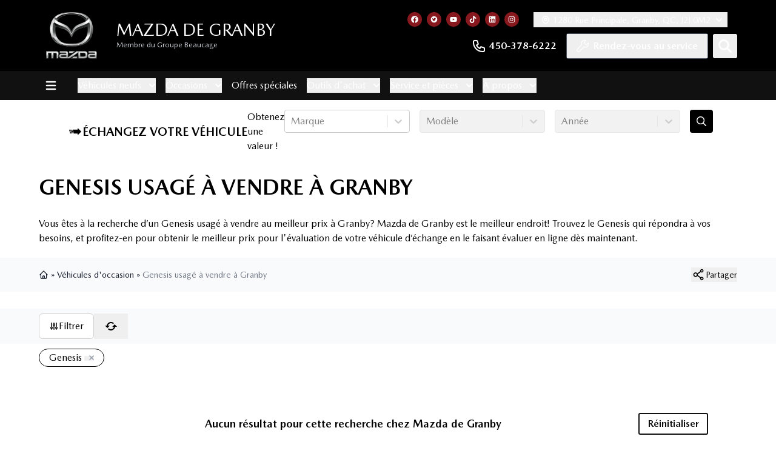

--- FILE ---
content_type: text/html; charset=utf-8
request_url: https://www.mazdadegranby.com/auto-usage/genesis/
body_size: 132659
content:
<!DOCTYPE html><html lang="fr"><head><meta charSet="utf-8"/><meta http-equiv="x-ua-compatible" content="ie=edge"/><meta name="viewport" content="width=device-width, initial-scale=1, shrink-to-fit=no"/><meta name="app-build-sha" content="appSHA_dc1ff49d3d719b6b782a428082bea10e06f9f3dc"/><meta name="app-build-runid" content="21275427235-151394-1"/><style data-href="/styles.0b1d831570dabad40192.css" data-identity="gatsby-global-css">:root{--cc-font-family:-apple-system,BlinkMacSystemFont,"Segoe UI",Roboto,Helvetica,Arial,sans-serif,"Apple Color Emoji","Segoe UI Emoji","Segoe UI Symbol";--cc-font-size:16px;--cc-bg:#fff;--cc-z-index:2147483647;--cc-text:#2d4156;--cc-border-radius:.45rem;--cc-btn-primary-bg:#2d4156;--cc-btn-primary-text:var(--cc-bg);--cc-btn-primary-hover-bg:#1d2e38;--cc-btn-primary-hover-text:var(--cc-btn-primary-text);--cc-btn-secondary-bg:#eaeff2;--cc-btn-secondary-text:var(--cc-text);--cc-btn-secondary-hover-bg:#d8e0e6;--cc-btn-secondary-hover-text:var(--cc-btn-secondary-text);--cc-btn-border-radius:0.375rem;--cc-toggle-bg-off:#919ea6;--cc-toggle-bg-on:var(--cc-btn-primary-bg);--cc-toggle-bg-readonly:#d5dee2;--cc-toggle-knob-bg:#fff;--cc-toggle-knob-icon-color:#ecf2fa;--cc-block-text:var(--cc-text);--cc-cookie-category-block-bg:#f0f4f7;--cc-cookie-category-block-bg-hover:#e9eff4;--cc-section-border:#f1f3f5;--cc-cookie-table-border:#e9edf2;--cc-overlay-bg:#040608;--cc-overlay-opacity:.85;--cc-consent-modal-box-shadow:0 0.625rem 1.875rem rgba(2,2,3,.28);--cc-webkit-scrollbar-bg:#cfd5db;--cc-webkit-scrollbar-bg-hover:#9199a0}.c_darkmode{--cc-bg:#181b1d;--cc-text:#d8e5ea;--cc-btn-primary-bg:#a6c4dd;--cc-btn-primary-text:#000;--cc-btn-primary-hover-bg:#c2dff7;--cc-btn-primary-hover-text:var(--cc-btn-primary-text);--cc-btn-secondary-bg:#33383c;--cc-btn-secondary-text:var(--cc-text);--cc-btn-secondary-hover-bg:#3e454a;--cc-btn-secondary-hover-text:var(--cc-btn-secondary-text);--cc-toggle-bg-off:#667481;--cc-toggle-bg-on:var(--cc-btn-primary-bg);--cc-toggle-bg-readonly:#454c54;--cc-toggle-knob-bg:var(--cc-cookie-category-block-bg);--cc-toggle-knob-icon-color:var(--cc-bg);--cc-block-text:#b3bfc5;--cc-cookie-category-block-bg:#23272a;--cc-cookie-category-block-bg-hover:#2b3035;--cc-section-border:#292d31;--cc-cookie-table-border:#2b3035;--cc-webkit-scrollbar-bg:#667481;--cc-webkit-scrollbar-bg-hover:#9199a0}#cc--main{z-index:2147483647;z-index:var(--cc-z-index)}.cc_div *,.cc_div :after,.cc_div :before,.cc_div :hover{animation:none;background:none;border:none;border-radius:unset;box-shadow:none;box-sizing:border-box;color:inherit;float:none;font-family:inherit;font-size:1em;font-style:inherit;font-variant:normal;font-weight:inherit;height:auto;letter-spacing:unset;line-height:1.2;margin:0;padding:0;text-align:left;text-decoration:none;text-transform:none;transition:none;vertical-align:baseline;visibility:unset}.cc_div{-webkit-font-smoothing:antialiased;-moz-osx-font-smoothing:grayscale;color:#2d4156;color:var(--cc-text);font-family:-apple-system,BlinkMacSystemFont,Segoe UI,Roboto,Helvetica,Arial,sans-serif,Apple Color Emoji,Segoe UI Emoji,Segoe UI Symbol;font-family:var(--cc-font-family);font-size:16px;font-size:var(--cc-font-size);font-weight:400;text-rendering:optimizeLegibility}#c-ttl,#s-bl td:before,#s-ttl,.cc_div .b-tl,.cc_div .c-bn{font-weight:600}#cm,#s-bl .act .b-acc,#s-inr,.cc_div .b-tl,.cc_div .c-bl{border-radius:.45rem;border-radius:var(--cc-border-radius)}#s-bl .act .b-acc{border-top-left-radius:0;border-top-right-radius:0}.cc_div a,.cc_div button,.cc_div input{-webkit-appearance:none;-moz-appearance:none;appearance:none;overflow:hidden}.cc_div a{border-bottom:1px solid}.cc_div a:hover{border-color:transparent;text-decoration:none}.cc_div .c-bn>span{pointer-events:none}#cm-ov,#cs-ov,.c--anim #cm,.c--anim #s-cnt,.c--anim #s-inr{transition:visibility .25s linear,opacity .25s ease,transform .25s ease!important}.c--anim .c-bn{transition:background-color .25s ease!important}.c--anim #cm.bar.slide,.c--anim #cm.bar.slide+#cm-ov,.c--anim .bar.slide #s-inr,.c--anim .bar.slide+#cs-ov{transition:visibility .4s ease,opacity .4s ease,transform .4s ease!important}#cm.bar.slide,.cc_div .bar.slide #s-inr{opacity:1;transform:translateX(100%)}#cm.bar.top.slide,.cc_div .bar.left.slide #s-inr{opacity:1;transform:translateX(-100%)}#cm.slide,.cc_div .slide #s-inr{transform:translateY(1.6em)}#cm.top.slide{transform:translateY(-1.6em)}#cm.bar.slide{transform:translateY(100%)}#cm.bar.top.slide{transform:translateY(-100%)}.show--consent .c--anim #cm,.show--consent .c--anim #cm.bar,.show--settings .c--anim #s-inr,.show--settings .c--anim .bar.slide #s-inr{opacity:1;transform:scale(1);visibility:visible!important}.show--consent .c--anim #cm.box.middle,.show--consent .c--anim #cm.cloud.middle{transform:scale(1) translateY(-50%)}.show--settings .c--anim #s-cnt{visibility:visible!important}.force--consent.show--consent .c--anim #cm-ov,.show--settings .c--anim #cs-ov{opacity:.85!important;opacity:var(--cc-overlay-opacity)!important;visibility:visible!important}#cm{background:#fff;background:var(--cc-bg);bottom:1.25em;box-shadow:0 .625em 1.875em #000;box-shadow:0 .625rem 1.875rem rgba(2,2,3,.28);box-shadow:var(--cc-consent-modal-box-shadow);font-family:inherit;line-height:normal;max-width:24.2em;opacity:0;padding:1em 1.4em 1.3em;position:fixed;right:1.25em;transform:scale(.95);visibility:hidden;width:100%;z-index:1}#cc_div #cm{display:block!important}#c-ttl{font-size:1.05em;margin-bottom:.7em}.cloud #c-ttl{margin-top:-.15em}#c-txt{font-size:.9em;line-height:1.5em}.cc_div #c-bns{display:flex;justify-content:space-between;margin-top:1.4em}.cc_div .c-bn{background:#eaeff2;background:var(--cc-btn-secondary-bg);border-radius:.375rem;border-radius:var(--cc-btn-border-radius);color:#2d4156;color:var(--cc-btn-secondary-text);cursor:pointer;display:inline-block;flex:1;font-size:.82em;padding:1em 1.7em;text-align:center;-moz-user-select:none;-webkit-user-select:none;-o-user-select:none;user-select:none}#c-bns button+button,#s-c-bn,#s-cnt button+button{float:right;margin-left:.5rem}#s-cnt #s-rall-bn{float:none}#cm .c_link:active,#cm .c_link:hover,#s-c-bn:active,#s-c-bn:hover,#s-cnt button+button:active,#s-cnt button+button:hover{background:#d8e0e6;background:var(--cc-btn-secondary-hover-bg);color:#2d4156;color:var(--cc-btn-secondary-hover-text)}#s-cnt{display:table;height:100%;left:0;position:fixed;top:0;visibility:hidden;width:100%;z-index:101}#s-bl{outline:none;scrollbar-width:thin}#s-bl .title{margin-top:1.4em}#s-bl .b-bn,#s-bl .title:first-child{margin-top:0}#s-bl .b-acc .p{margin-top:0;padding:1em}#s-cnt .b-bn .b-tl{background:none;display:block;font-family:inherit;font-size:.95em;padding:1.3em 6.4em 1.3em 2.7em;position:relative;transition:background-color .25s ease;width:100%}#s-cnt .b-bn .b-tl.exp{cursor:pointer}#s-cnt .act .b-bn .b-tl{border-bottom-left-radius:0;border-bottom-right-radius:0}#s-cnt .b-bn .b-tl:active,#s-cnt .b-bn .b-tl:hover{background:#e9eff4;background:var(--cc-cookie-category-block-bg-hover)}#s-bl .b-bn{position:relative}#s-bl .c-bl{border:1px solid #f1f3f5;border:1px solid var(--cc-section-border);margin-bottom:.4rem;padding:1em;transition:background-color .25s ease}#s-bl .c-bl:hover{background:#f0f4f7;background:var(--cc-cookie-category-block-bg)}#s-bl .c-bl:last-child{margin-bottom:.5em}#s-bl .c-bl:first-child{border:none;margin-bottom:2em;margin-top:0;padding:0;transition:none}#s-bl .c-bl:not(.b-ex):first-child:hover{background:transparent;background:unset}#s-bl .c-bl.b-ex{background:#f0f4f7;background:var(--cc-cookie-category-block-bg);border:none;padding:0;transition:none}#s-bl .c-bl.b-ex+.c-bl{margin-top:2em}#s-bl .c-bl.b-ex+.c-bl.b-ex{margin-top:0}#s-bl .c-bl.b-ex:first-child{margin-bottom:.5em}#s-bl .b-acc{display:none;margin-bottom:0;max-height:0;overflow:hidden;padding-top:0}#s-bl .act .b-acc{display:block;max-height:100%;overflow:hidden}#s-cnt .p{color:#2d4156;color:var(--cc-block-text);font-size:.9em;line-height:1.5em;margin-top:.85em}.cc_div .b-tg .c-tgl:disabled{cursor:not-allowed}#c-vln{display:table-cell;position:relative;vertical-align:middle}#cs{bottom:0;left:0;padding:0 1.7em;position:fixed;right:0;top:0;width:100%}#cs,#s-inr{height:100%}#s-inr{box-shadow:0 13px 27px -5px rgba(3,6,9,.26);margin:0 auto;max-width:45em;opacity:0;overflow:hidden;padding-bottom:4.75em;padding-top:4.75em;position:relative;transform:scale(.96);visibility:hidden}#s-bns,#s-hdr,#s-inr{background:#fff;background:var(--cc-bg)}#s-bl{display:block;height:100%;overflow-x:hidden;overflow-y:auto;overflow-y:overlay;padding:1.3em 1.6em;width:100%}#s-bns{border-top:1px solid #f1f3f5;border-top:1px solid var(--cc-section-border);bottom:0;height:4.75em;left:0;padding:1em 1.8em;position:absolute;right:0}.cc_div .cc-link{border-bottom:1px solid #2d4156;border-bottom:1px solid var(--cc-btn-primary-bg);color:#2d4156;color:var(--cc-btn-primary-bg);cursor:pointer;display:inline;font-weight:600;padding-bottom:0;text-decoration:none}.cc_div .cc-link:active,.cc_div .cc-link:hover{border-color:transparent}#c-bns button:first-child,#s-bns button:first-child{background:#2d4156;background:var(--cc-btn-primary-bg);color:#fff;color:var(--cc-btn-primary-text)}#c-bns.swap button:first-child{background:#eaeff2;background:var(--cc-btn-secondary-bg);color:#2d4156;color:var(--cc-btn-secondary-text)}#c-bns.swap button:last-child{background:#2d4156;background:var(--cc-btn-primary-bg);color:#fff;color:var(--cc-btn-primary-text)}.cc_div .b-tg .c-tgl:checked~.c-tg{background:#2d4156;background:var(--cc-toggle-bg-on)}#c-bns button:first-child:active,#c-bns button:first-child:hover,#c-bns.swap button:last-child:active,#c-bns.swap button:last-child:hover,#s-bns button:first-child:active,#s-bns button:first-child:hover{background:#1d2e38;background:var(--cc-btn-primary-hover-bg);color:#fff;color:var(--cc-btn-primary-hover-text)}#c-bns.swap button:first-child:active,#c-bns.swap button:first-child:hover{background:#d8e0e6;background:var(--cc-btn-secondary-hover-bg);color:#2d4156;color:var(--cc-btn-secondary-hover-text)}#s-hdr{border-bottom:1px solid #f1f3f5;border-bottom:1px solid var(--cc-section-border);display:table;height:4.75em;padding:0 1.8em;position:absolute;top:0;width:100%;z-index:2}#s-hdr,#s-ttl{vertical-align:middle}#s-ttl{display:table-cell;font-size:1em}#s-c-bn{font-size:1.45em;font-weight:400;height:1.7em;margin:0;overflow:hidden;padding:0;position:relative;width:1.7em}#s-c-bnc{display:table-cell;vertical-align:middle}.cc_div span.t-lb{opacity:0;overflow:hidden;pointer-events:none;position:absolute;top:0;z-index:-1}#c_policy__text{height:31.25em;margin-top:1.25em;overflow-y:auto}#c-s-in{height:100%;height:calc(100% - 2.5em);max-height:37.5em;position:relative;top:50%;transform:translateY(-50%)}@media screen and (min-width:688px){#s-bl::-webkit-scrollbar{background:transparent;border-radius:0 .25em .25em 0;height:100%;width:.8em}#s-bl::-webkit-scrollbar-thumb{background:#cfd5db;background:var(--cc-webkit-scrollbar-bg);border:.25em solid #fff;border:.25em solid var(--cc-bg);border-radius:100em}#s-bl::-webkit-scrollbar-thumb:hover{background:#9199a0;background:var(--cc-webkit-scrollbar-bg-hover)}#s-bl::-webkit-scrollbar-button{height:5px;width:10px}}.cc_div .b-tg{bottom:0;display:inline-block;margin:auto;right:0;right:1.2em;-webkit-user-select:none;-moz-user-select:none;user-select:none;vertical-align:middle}.cc_div .b-tg,.cc_div .b-tg .c-tgl{cursor:pointer;position:absolute;top:0}.cc_div .b-tg .c-tgl{border:0;display:block;left:0;margin:0}.cc_div .b-tg .c-tg{background:#919ea6;background:var(--cc-toggle-bg-off);pointer-events:none;position:absolute;transition:background-color .25s ease,box-shadow .25s ease}.cc_div .b-tg,.cc_div .b-tg .c-tg,.cc_div .b-tg .c-tgl,.cc_div span.t-lb{border-radius:4em;height:1.5em;width:3.4em}.cc_div .b-tg .c-tg.c-ro{cursor:not-allowed}.cc_div .b-tg .c-tgl~.c-tg.c-ro{background:#d5dee2;background:var(--cc-toggle-bg-readonly)}.cc_div .b-tg .c-tgl~.c-tg.c-ro:after{box-shadow:none}.cc_div .b-tg .c-tg:after{background:#fff;background:var(--cc-toggle-knob-bg);border:none;border-radius:100%;box-shadow:0 1px 2px rgba(24,32,35,.36);box-sizing:content-box;content:"";display:block;height:1.25em;left:.125em;position:relative;top:.125em;transition:transform .25s ease;width:1.25em}.cc_div .b-tg .c-tgl:checked~.c-tg:after{transform:translateX(1.9em)}#s-bl table,#s-bl td,#s-bl th{border:none}#s-bl tbody tr{transition:background-color .25s ease}#s-bl tbody tr:hover{background:#e9eff4;background:var(--cc-cookie-category-block-bg-hover)}#s-bl table{border-collapse:collapse;margin:0;overflow:hidden;padding:0;text-align:left;width:100%}#s-bl caption{border-bottom:1px solid #e9edf2;border-bottom:1px solid var(--cc-cookie-table-border);font-size:.9em;font-weight:600;padding:.5rem 1rem}#s-bl td,#s-bl th{font-size:.8em;padding:.8em .625em .8em 1.2em;text-align:left;vertical-align:top}#s-bl th{font-family:inherit;font-weight:600;padding:1em 1rem}#s-bl thead tr:first-child{border-bottom:1px solid #e9edf2;border-bottom:1px solid var(--cc-cookie-table-border)}.force--consent #cs,.force--consent #s-cnt{width:100vw}#cm-ov,#cs-ov{background:#040608;background:var(--cc-overlay-bg);bottom:0;display:none;left:0;opacity:0;position:fixed;right:0;top:0;transition:none;visibility:hidden}.c--anim #cs-ov,.force--consent .c--anim #cm-ov,.force--consent.show--consent #cm-ov,.show--settings #cs-ov{display:block}#cs-ov{z-index:2}.force--consent .cc_div{bottom:0;left:0;position:fixed;top:0;transition:visibility .25s linear;visibility:hidden;width:100%;width:100vw}.force--consent.show--consent .c--anim .cc_div,.force--consent.show--settings .c--anim .cc_div{visibility:visible}.force--consent #cm{position:absolute}.force--consent #cm.bar{max-width:100vw;width:100vw}html.force--consent.show--consent{overflow-y:hidden!important}html.force--consent.show--consent,html.force--consent.show--consent body{height:auto!important;overflow-x:hidden!important}.cc_div .act .b-bn .exp:before,.cc_div .b-bn .exp:before{border:solid #2d4156;border:solid var(--cc-btn-secondary-text);border-width:0 2px 2px 0;content:"";display:inline-block;left:1.2em;margin-right:15px;padding:.2em;position:absolute;top:50%;transform:translateY(-50%) rotate(45deg)}.cc_div .act .b-bn .b-tl:before{transform:translateY(-20%) rotate(225deg)}.cc_div .on-i:before{border:solid #ecf2fa;border:solid var(--cc-toggle-knob-icon-color);border-width:0 2px 2px 0;display:inline-block;left:.75em;padding:.1em .1em .45em;top:.37em}#s-c-bn:after,#s-c-bn:before,.cc_div .on-i:before{content:"";margin:0 auto;position:absolute;transform:rotate(45deg)}#s-c-bn:after,#s-c-bn:before{background:#2d4156;background:var(--cc-btn-secondary-text);border-radius:1em;height:.6em;left:.82em;top:.58em;width:1.5px}#s-c-bn:after{transform:rotate(-45deg)}.cc_div .off-i,.cc_div .on-i{display:block;height:100%;position:absolute;right:0;text-align:center;transition:opacity .15s ease;width:50%}.cc_div .on-i{left:0;opacity:0}.cc_div .off-i:after,.cc_div .off-i:before{background:#ecf2fa;background:var(--cc-toggle-knob-icon-color);content:" ";display:block;height:.7em;margin:0 auto;position:absolute;right:.8em;top:.42em;transform-origin:center;width:.09375em}.cc_div .off-i:before{transform:rotate(45deg)}.cc_div .off-i:after{transform:rotate(-45deg)}.cc_div .b-tg .c-tgl:checked~.c-tg .on-i{opacity:1}.cc_div .b-tg .c-tgl:checked~.c-tg .off-i{opacity:0}#cm.box.middle,#cm.cloud.middle{bottom:auto;top:50%;transform:translateY(-37%)}#cm.box.middle.zoom,#cm.cloud.middle.zoom{transform:scale(.95) translateY(-50%)}#cm.box.center,#cm.cloud{left:1em;margin:0 auto;right:1em}#cm.cloud{max-width:50em;overflow:hidden;padding:1.2em 1.7em;text-align:center;width:unset}.cc_div .cloud #c-inr{display:table;width:100%}.cc_div .cloud #c-inr-i{display:table-cell;padding-right:2.4em;vertical-align:top;width:70%}.cc_div .cloud #c-txt{font-size:.85em}.cc_div .cloud #c-bns{display:table-cell;min-width:170px;vertical-align:middle}#cm.cloud .c-bn{margin:.5rem 0 0;width:100%}#cm.cloud .c-bn:first-child{margin:0}#cm.cloud.left{margin-right:1.25em}#cm.cloud.right{margin-left:1.25em}#cm.bar{border-radius:0;bottom:0;left:0;max-width:100%;padding:2em;position:fixed;right:0;width:100%}#cm.bar #c-inr{margin:0 auto;max-width:32em}#cm.bar #c-bns{max-width:33.75em}#cm.bar #cs{padding:0}.cc_div .bar #c-s-in{height:100%;max-height:100%;top:0;transform:none}.cc_div .bar #s-bl,.cc_div .bar #s-bns,.cc_div .bar #s-hdr{padding-left:1.4em;padding-right:1.4em}.cc_div .bar #cs{padding:0}.cc_div .bar #s-inr{border-radius:0;margin:0 0 0 auto;max-width:32em}.cc_div .bar.left #s-inr{margin-left:0;margin-right:auto}.cc_div .bar #s-bl table,.cc_div .bar #s-bl tbody,.cc_div .bar #s-bl td,.cc_div .bar #s-bl th,.cc_div .bar #s-bl thead,.cc_div .bar #s-bl tr,.cc_div .bar #s-cnt{display:block}.cc_div .bar #s-bl caption{border-bottom:1px solid #e9edf2;border-bottom:1px solid var(--cc-cookie-table-border);border-top:0;display:block}.cc_div .bar #s-bl thead tr{left:-9999px;position:absolute;top:-9999px}.cc_div .bar #s-bl tr{border-top:1px solid #e9edf2;border-top:1px solid var(--cc-cookie-table-border)}.cc_div .bar #s-bl td{border:none;padding-left:35%;position:relative}.cc_div .bar #s-bl td:before{color:#2d4156;color:var(--cc-text);content:attr(data-column);left:1rem;overflow:hidden;padding-right:.625em;position:absolute;text-overflow:ellipsis;white-space:nowrap}#cm.top{bottom:auto;top:1.25em}#cm.left{left:1.25em;right:auto}#cm.right{left:auto;right:1.25em}#cm.bar.left,#cm.bar.right{left:0;right:0}#cm.bar.top{top:0}@media (prefers-reduced-motion){#cc--main #cm,#cc--main #s-cnt,#cc--main #s-inr{transition:none!important}}@media screen and (max-width:688px){#cm,#cm.cloud,#cm.left,#cm.right{bottom:1em;display:block;left:1em;margin:0;max-width:100%;padding:1.2em!important;right:1em;width:auto}.force--consent #cm,.force--consent #cm.cloud{max-width:100vw;width:auto}#cm.top{bottom:auto;top:1em}#cm.bottom{bottom:1em;top:auto}#cm.bar.bottom{bottom:0}#cm.cloud .c-bn{font-size:.85em}#s-bns,.cc_div .bar #s-bns{padding:1em 1.3em}.cc_div .bar #s-inr{max-width:100%;width:100%}.cc_div .cloud #c-inr-i{padding-right:0}#cs{border-radius:0;padding:0}#c-s-in{height:100%;max-height:100%;top:0;transform:none}.cc_div .b-tg{right:1.1em;transform:scale(1.1)}#s-inr{border-radius:0;margin:0;padding-bottom:7.9em}#s-bns{height:7.9em}#s-bl,.cc_div .bar #s-bl{padding:1.2em}#s-hdr,.cc_div .bar #s-hdr{padding:0 1.2em}#s-bl table{width:100%}#s-inr.bns-t{padding-bottom:10.5em}.bns-t #s-bns{height:10.5em}.cc_div .bns-t .c-bn{font-size:.83em;padding:.9em 1.6em}#s-cnt .b-bn .b-tl{padding-bottom:1.2em;padding-top:1.2em}#s-bl table,#s-bl tbody,#s-bl td,#s-bl th,#s-bl thead,#s-bl tr,#s-cnt{display:block}#s-bl caption{border-bottom:0;display:block}#s-bl thead tr{left:-9999px;position:absolute;top:-9999px}#s-bl tr{border-top:1px solid #e9edf2;border-top:1px solid var(--cc-cookie-table-border)}#s-bl td{border:none;padding-left:35%;position:relative}#s-bl td:before{color:#2d4156;color:var(--cc-text);content:attr(data-column);left:1rem;overflow:hidden;padding-right:.625em;position:absolute;text-overflow:ellipsis;white-space:nowrap}#cm .c-bn,.cc_div .c-bn{margin-right:0;width:100%}#s-cnt #s-rall-bn{margin-left:0}.cc_div #c-bns{flex-direction:column}#c-bns button+button,#s-cnt button+button{float:unset;margin-left:0;margin-top:.625em}#cm.box,#cm.cloud{left:1em;right:1em;width:auto}#cm.cloud.left,#cm.cloud.right{margin:0}.cc_div .cloud #c-bns,.cc_div .cloud #c-inr,.cc_div .cloud #c-inr-i{display:block;min-width:unset;width:auto}.cc_div .cloud #c-txt{font-size:.9em}.cc_div .cloud #c-bns{margin-top:1.625em}}.last-top-left{--tw-text-opacity:1;color:rgb(243 244 246/var(--tw-text-opacity,1))}@media (hover:hover) and (pointer:fine){.last-top-left:hover{--tw-text-opacity:1;color:rgb(227 227 227/var(--tw-text-opacity,1))}}.UsedSearchBar{background-color:rgba(0,0,0,.25);display:flex;flex-direction:column;padding-bottom:2rem;padding-left:2rem;padding-right:2rem;width:100%}@media (min-width:768px){.UsedSearchBar{padding:2.5rem}}@media (min-width:1024px){.UsedSearchBar{flex-direction:row}}@media (min-width:1280px){.UsedSearchBar{border-radius:.25rem;margin:auto;max-width:1280px}}.UsedSearchButton>.search-button-panel{background-color:rgba(0,0,0,.85)}.UsedSearchBar .text-wrapper{margin-bottom:.75rem;width:100%}@media (min-width:1024px){.UsedSearchBar .text-wrapper{margin-bottom:0;width:50%}}.UsedSearchBar .buttons-wrapper,.UsedSearchBar .title{font-family:Montserrat,Sans-serif}.UsedSearchBar .title{--tw-text-opacity:1;color:rgb(255 255 255/var(--tw-text-opacity,1));font-size:1.5rem;font-weight:500;line-height:2rem}@media (min-width:1024px){.UsedSearchBar .title{font-size:1.5rem;line-height:2rem}}@media (min-width:1280px){.UsedSearchBar .title{font-size:1.875rem;line-height:2.25rem}}.UsedSearchBar .subtitle{--tw-text-opacity:1;color:rgb(255 255 255/var(--tw-text-opacity,1));font-size:14px;margin-bottom:.75rem;margin-top:.75rem}.UsedSearchBar .subtitle .subtitle-text{display:inline}@media (min-width:1024px){.UsedSearchBar .subtitle .subtitle-text{display:block}}@media (min-width:1280px){.UsedSearchBar .subtitle .subtitle-text{display:inline}}.UsedSearchBar .buttons-wrapper{display:flex;flex-direction:column;margin:auto;text-align:left;width:100%}@media (min-width:768px){.UsedSearchBar .buttons-wrapper{flex-direction:row}}.UsedSearchBar .buttons-wrapper button,.UsedSearchBar .buttons-wrapper button div,.UsedSearchButton .buttons-wrapper button,.UsedSearchButton .buttons-wrapper button div{border-style:none;color:#666;font-family:Montserrat,Sans-serif;font-size:16px;font-weight:400;max-height:50px}.UsedSearchBar .buttons-wrapper .brand-select{margin-bottom:.75rem;margin-top:.75rem;width:100%}@media (min-width:768px){.UsedSearchBar .buttons-wrapper .brand-select{align-items:center;margin:auto;padding-left:.25rem;padding-right:.25rem;width:33.333333%}}.UsedSearchBar .buttons-wrapper .brand-select .autoroot-input,.UsedSearchBar .buttons-wrapper .model-select .autoroot-input{padding:0}.UsedSearchBar .buttons-wrapper .brand-select .autoroot-input>span,.UsedSearchBar .buttons-wrapper .model-select .autoroot-input>span{padding:.75rem}.UsedSearchBar .buttons-wrapper .model-select{margin-bottom:.75rem;width:100%}@media (min-width:768px){.UsedSearchBar .buttons-wrapper .model-select{align-items:center;margin:auto;padding-left:.25rem;padding-right:.25rem;width:33.333333%}}.UsedSearchBar .buttons-wrapper .search-button{margin-bottom:.75rem;width:100%}@media (min-width:768px){.UsedSearchBar .buttons-wrapper .search-button{align-items:center;margin:auto;padding-left:.25rem;padding-right:.25rem;width:33.333333%}}.UsedSearchBar .buttons-wrapper .search-button button{--tw-bg-opacity:1;--tw-text-opacity:1;background-color:#111;background-color:rgb(134 24 30/var(--tw-bg-opacity,1));border-radius:.25rem;border-style:none;color:rgb(255 255 255/var(--tw-text-opacity,1));display:inline;font-size:1.25rem;height:50px;line-height:1.75rem;max-height:50px;padding:.5rem;text-align:center;width:100%}.UsedSearchBar .buttons-wrapper .search-button button:hover{--tw-bg-opacity:1;background-color:rgb(17 17 17/var(--tw-bg-opacity,1))}.UsedSearchBar .autoroot-scroll-list p,.UsedSearchButton .autoroot-scroll-list p{background-color:#fff}.UsedSearchButton{display:inline-block;position:relative;text-align:left}.UsedSearchButton .search-button-panel{--tw-translate-x:-50%;--tw-text-opacity:1;--tw-shadow:0 10px 15px -3px rgba(0,0,0,.1),0 4px 6px -4px rgba(0,0,0,.1);--tw-shadow-colored:0 10px 15px -3px var(--tw-shadow-color),0 4px 6px -4px var(--tw-shadow-color);border-bottom-left-radius:.25rem;border-bottom-right-radius:.25rem;box-shadow:var(--tw-ring-offset-shadow,0 0 #0000),var(--tw-ring-shadow,0 0 #0000),var(--tw-shadow);color:rgb(0 0 0/var(--tw-text-opacity,1));left:50%;margin-top:1rem;min-width:-moz-fit-content;min-width:fit-content;padding:2rem;position:absolute;transform:translate(var(--tw-translate-x),var(--tw-translate-y)) rotate(var(--tw-rotate)) skewX(var(--tw-skew-x)) skewY(var(--tw-skew-y)) scaleX(var(--tw-scale-x)) scaleY(var(--tw-scale-y));width:120%;z-index:80}.UsedSearchButton .search-button-panel:focus{outline:2px solid transparent;outline-offset:2px}.UsedSearchButton .search-button-panel .search-button button{--tw-bg-opacity:1;--tw-text-opacity:1!important;background-color:rgb(134 24 30/var(--tw-bg-opacity,1));border-radius:.25rem;color:rgb(255 255 255/var(--tw-text-opacity,1))!important;font-size:1.25rem!important;line-height:1.75rem!important;margin-top:.75rem;padding:.5rem;width:100%}.UsedSearchButton .search-button-panel .search-button button:hover{--tw-bg-opacity:1;--tw-text-opacity:1;background-color:rgb(17 17 17/var(--tw-bg-opacity,1));color:rgb(17 17 17/var(--tw-text-opacity,1))}*,:after,:before{--tw-border-spacing-x:0;--tw-border-spacing-y:0;--tw-translate-x:0;--tw-translate-y:0;--tw-rotate:0;--tw-skew-x:0;--tw-skew-y:0;--tw-scale-x:1;--tw-scale-y:1;--tw-pan-x: ;--tw-pan-y: ;--tw-pinch-zoom: ;--tw-scroll-snap-strictness:proximity;--tw-gradient-from-position: ;--tw-gradient-via-position: ;--tw-gradient-to-position: ;--tw-ordinal: ;--tw-slashed-zero: ;--tw-numeric-figure: ;--tw-numeric-spacing: ;--tw-numeric-fraction: ;--tw-ring-inset: ;--tw-ring-offset-width:0px;--tw-ring-offset-color:#fff;--tw-ring-color:rgba(59,130,246,.5);--tw-ring-offset-shadow:0 0 #0000;--tw-ring-shadow:0 0 #0000;--tw-shadow:0 0 #0000;--tw-shadow-colored:0 0 #0000;--tw-blur: ;--tw-brightness: ;--tw-contrast: ;--tw-grayscale: ;--tw-hue-rotate: ;--tw-invert: ;--tw-saturate: ;--tw-sepia: ;--tw-drop-shadow: ;--tw-backdrop-blur: ;--tw-backdrop-brightness: ;--tw-backdrop-contrast: ;--tw-backdrop-grayscale: ;--tw-backdrop-hue-rotate: ;--tw-backdrop-invert: ;--tw-backdrop-opacity: ;--tw-backdrop-saturate: ;--tw-backdrop-sepia: ;--tw-contain-size: ;--tw-contain-layout: ;--tw-contain-paint: ;--tw-contain-style: }::backdrop{--tw-border-spacing-x:0;--tw-border-spacing-y:0;--tw-translate-x:0;--tw-translate-y:0;--tw-rotate:0;--tw-skew-x:0;--tw-skew-y:0;--tw-scale-x:1;--tw-scale-y:1;--tw-pan-x: ;--tw-pan-y: ;--tw-pinch-zoom: ;--tw-scroll-snap-strictness:proximity;--tw-gradient-from-position: ;--tw-gradient-via-position: ;--tw-gradient-to-position: ;--tw-ordinal: ;--tw-slashed-zero: ;--tw-numeric-figure: ;--tw-numeric-spacing: ;--tw-numeric-fraction: ;--tw-ring-inset: ;--tw-ring-offset-width:0px;--tw-ring-offset-color:#fff;--tw-ring-color:rgba(59,130,246,.5);--tw-ring-offset-shadow:0 0 #0000;--tw-ring-shadow:0 0 #0000;--tw-shadow:0 0 #0000;--tw-shadow-colored:0 0 #0000;--tw-blur: ;--tw-brightness: ;--tw-contrast: ;--tw-grayscale: ;--tw-hue-rotate: ;--tw-invert: ;--tw-saturate: ;--tw-sepia: ;--tw-drop-shadow: ;--tw-backdrop-blur: ;--tw-backdrop-brightness: ;--tw-backdrop-contrast: ;--tw-backdrop-grayscale: ;--tw-backdrop-hue-rotate: ;--tw-backdrop-invert: ;--tw-backdrop-opacity: ;--tw-backdrop-saturate: ;--tw-backdrop-sepia: ;--tw-contain-size: ;--tw-contain-layout: ;--tw-contain-paint: ;--tw-contain-style: }/*
! tailwindcss v3.4.18 | MIT License | https://tailwindcss.com
*/*,:after,:before{border:0 solid #e5e7eb;box-sizing:border-box}:after,:before{--tw-content:""}:host,html{-webkit-text-size-adjust:100%;font-feature-settings:normal;-webkit-tap-highlight-color:transparent;font-family:ui-sans-serif,system-ui,sans-serif,Apple Color Emoji,Segoe UI Emoji,Segoe UI Symbol,Noto Color Emoji;font-variation-settings:normal;line-height:1.5;-moz-tab-size:4;-o-tab-size:4;tab-size:4}body{line-height:inherit;margin:0}hr{border-top-width:1px;color:inherit;height:0}abbr:where([title]){-webkit-text-decoration:underline dotted;text-decoration:underline dotted}h1,h2,h3,h4,h5,h6{font-size:inherit;font-weight:inherit}a{color:inherit;text-decoration:inherit}b,strong{font-weight:bolder}code,kbd,pre,samp{font-feature-settings:normal;font-family:ui-monospace,SFMono-Regular,Menlo,Monaco,Consolas,Liberation Mono,Courier New,monospace;font-size:1em;font-variation-settings:normal}small{font-size:80%}sub,sup{font-size:75%;line-height:0;position:relative;vertical-align:baseline}sub{bottom:-.25em}sup{top:-.5em}table{border-collapse:collapse;border-color:inherit;text-indent:0}button,input,optgroup,select,textarea{font-feature-settings:inherit;color:inherit;font-family:inherit;font-size:100%;font-variation-settings:inherit;font-weight:inherit;letter-spacing:inherit;line-height:inherit;margin:0;padding:0}button,select{text-transform:none}button,input:where([type=button]),input:where([type=reset]),input:where([type=submit]){-webkit-appearance:button;background-color:transparent;background-image:none}:-moz-focusring{outline:auto}:-moz-ui-invalid{box-shadow:none}progress{vertical-align:baseline}::-webkit-inner-spin-button,::-webkit-outer-spin-button{height:auto}[type=search]{-webkit-appearance:textfield;outline-offset:-2px}::-webkit-search-decoration{-webkit-appearance:none}::-webkit-file-upload-button{-webkit-appearance:button;font:inherit}summary{display:list-item}blockquote,dd,dl,figure,h1,h2,h3,h4,h5,h6,hr,p,pre{margin:0}fieldset{margin:0}fieldset,legend{padding:0}menu,ol,ul{list-style:none;margin:0;padding:0}dialog{padding:0}textarea{resize:vertical}input::-moz-placeholder,textarea::-moz-placeholder{color:#9ca3af;opacity:1}input::placeholder,textarea::placeholder{color:#9ca3af;opacity:1}[role=button],button{cursor:pointer}:disabled{cursor:default}audio,canvas,embed,iframe,img,object,svg,video{display:block;vertical-align:middle}img,video{height:auto;max-width:100%}[hidden]:where(:not([hidden=until-found])){display:none}@font-face{font-display:swap;font-family:MazdaType;font-weight:400;src:url(/static/MazdaType-Regular-c5f0fee1095f48110e8cda072a1cba0b.woff2) format("woff2"),url(/static/MazdaType-Regular-c9f68451c964d9876149f586e2d865f2.otf) format("truetype")}@font-face{font-display:swap;font-family:MazdaType;font-weight:700;src:url(/static/MazdaType-Bold-e7cb57a4402074c0dce4b80828d467f7.woff2) format("woff2"),url(/static/MazdaType-Bold-5e538905b81466363699a89714a87279.otf) format("truetype")}*{font-family:MazdaType}.antialiased,h1,h2,h3,h4,h5,h6{-webkit-font-smoothing:antialiased;-moz-osx-font-smoothing:grayscale;text-transform:uppercase}.container{width:100%}@media (min-width:280px){.container{max-width:280px}}@media (min-width:430px){.container{max-width:430px}}@media (min-width:480px){.container{max-width:480px}}@media (min-width:640px){.container{max-width:640px}}@media (min-width:710px){.container{max-width:710px}}@media (min-width:768px){.container{max-width:768px}}@media (min-width:1024px){.container{max-width:1024px}}@media (min-width:1025px){.container{max-width:1025px}}@media (min-width:1113px){.container{max-width:1113px}}@media (min-width:1175px){.container{max-width:1175px}}@media (min-width:1200px){.container{max-width:1200px}}@media (min-width:1255px){.container{max-width:1255px}}@media (min-width:1280px){.container{max-width:1280px}}@media (min-width:1330px){.container{max-width:1330px}}@media (min-width:1367px){.container{max-width:1367px}}@media (min-width:1400px){.container{max-width:1400px}}@media (min-width:1536px){.container{max-width:1536px}}@media (min-width:1548px){.container{max-width:1548px}}@media (min-width:1800px){.container{max-width:1800px}}@media (min-width:1920px){.container{max-width:1920px}}@media (min-width:2060px){.container{max-width:2060px}}.sr-only{clip:rect(0,0,0,0);border-width:0;height:1px;margin:-1px;overflow:hidden;padding:0;position:absolute;white-space:nowrap;width:1px}.pointer-events-none{pointer-events:none}.pointer-events-auto{pointer-events:auto}.visible{visibility:visible}.invisible{visibility:hidden}.static{position:static}.fixed{position:fixed}.absolute{position:absolute}.relative{position:relative}.sticky{position:sticky}.inset-0{inset:0}.inset-x-0{left:0;right:0}.inset-y-0{bottom:0;top:0}.\!right-2{right:.5rem!important}.\!right-3{right:.75rem!important}.\!right-8{right:2rem!important}.\!top-2{top:.5rem!important}.\!top-3{top:.75rem!important}.\!top-8{top:2rem!important}.-bottom-1{bottom:-.25rem}.-top-2{top:-.5rem}.-top-full{top:-100%}.bottom-0{bottom:0}.bottom-2{bottom:.5rem}.bottom-2\.5{bottom:.625rem}.bottom-20{bottom:5rem}.bottom-4,.bottom-\[1rem\]{bottom:1rem}.bottom-\[5\.25rem\]{bottom:5.25rem}.left-0{left:0}.left-1\/2{left:50%}.left-3{left:.75rem}.left-\[-56px\]{left:-56px}.left-\[1rem\]{left:1rem}.right-0{right:0}.right-2\.5{right:.625rem}.right-3{right:.75rem}.right-4{right:1rem}.right-6{right:1.5rem}.right-8{right:2rem}.right-\[0\.625rem\]{right:.625rem}.right-\[1rem\]{right:1rem}.right-\[2\.0rem\]{right:2rem}.top-0{top:0}.top-1\/2{top:50%}.top-1\/3{top:33.333333%}.top-1\/4{top:25%}.top-12{top:3rem}.top-16{top:4rem}.top-3\/4{top:75%}.top-4{top:1rem}.top-6{top:1.5rem}.top-9{top:2.25rem}.top-\[-1px\]{top:-1px}.top-\[-1rem\]{top:-1rem}.top-\[-30px\]{top:-30px}.top-\[1rem\]{top:1rem}.top-\[2\.2rem\]{top:2.2rem}.top-\[calc\(50\%-12px\)\]{top:calc(50% - 12px)}.top-full{top:100%}.-z-10{z-index:-10}.z-0{z-index:0}.z-10{z-index:10}.z-20{z-index:20}.z-30{z-index:30}.z-40{z-index:40}.z-50{z-index:50}.z-\[-10\]{z-index:-10}.z-\[10000000000\]{z-index:10000000000}.z-\[10000000001\]{z-index:10000000001}.z-\[100000\]{z-index:100000}.z-\[1000\]{z-index:1000}.z-\[10\]{z-index:10}.z-\[114\]{z-index:114}.z-\[11\]{z-index:11}.z-\[12\]{z-index:12}.z-\[1\]{z-index:1}.z-\[21\]{z-index:21}.z-\[29\]{z-index:29}.z-\[2\]{z-index:2}.z-\[31\]{z-index:31}.z-\[50\]{z-index:50}.z-\[51\]{z-index:51}.z-\[60\]{z-index:60}.z-\[70\]{z-index:70}.z-\[80\]{z-index:80}.order-1{order:1}.order-2{order:2}.order-\[4\]{order:4}.order-last{order:9999}.col-span-1{grid-column:span 1/span 1}.col-span-12{grid-column:span 12/span 12}.col-span-3{grid-column:span 3/span 3}.col-span-full{grid-column:1/-1}.row-auto{grid-row:auto}.float-right{float:right}.\!m-0{margin:0!important}.m-0{margin:0}.m-2{margin:.5rem}.m-4{margin:1rem}.m-auto{margin:auto}.\!my-0{margin-bottom:0!important;margin-top:0!important}.mx-0{margin-left:0;margin-right:0}.mx-1{margin-left:.25rem;margin-right:.25rem}.mx-2{margin-left:.5rem;margin-right:.5rem}.mx-4{margin-left:1rem;margin-right:1rem}.mx-8{margin-left:2rem;margin-right:2rem}.mx-auto{margin-left:auto;margin-right:auto}.my-0{margin-bottom:0;margin-top:0}.my-1{margin-bottom:.25rem;margin-top:.25rem}.my-12{margin-bottom:3rem;margin-top:3rem}.my-16{margin-bottom:4rem;margin-top:4rem}.my-2{margin-bottom:.5rem;margin-top:.5rem}.my-3{margin-bottom:.75rem;margin-top:.75rem}.my-4{margin-bottom:1rem;margin-top:1rem}.my-5{margin-bottom:1.25rem;margin-top:1.25rem}.my-6{margin-bottom:1.5rem;margin-top:1.5rem}.my-8{margin-bottom:2rem;margin-top:2rem}.my-\[-20px\]{margin-bottom:-20px;margin-top:-20px}.my-auto{margin-bottom:auto;margin-top:auto}.\!mb-0{margin-bottom:0!important}.\!mb-6{margin-bottom:1.5rem!important}.\!mb-\[1rem\]{margin-bottom:1rem!important}.\!ml-0{margin-left:0!important}.\!ml-6{margin-left:1.5rem!important}.\!ml-\[-0\.75rem\]{margin-left:-.75rem!important}.\!mr-0{margin-right:0!important}.\!mt-0{margin-top:0!important}.\!mt-2{margin-top:.5rem!important}.\!mt-3{margin-top:.75rem!important}.\!mt-\[1\.5rem\]{margin-top:1.5rem!important}.\!mt-auto{margin-top:auto!important}.-mb-px{margin-bottom:-1px}.-ml-1{margin-left:-.25rem}.-ml-px{margin-left:-1px}.-mr-1{margin-right:-.25rem}.mb-0{margin-bottom:0}.mb-1{margin-bottom:.25rem}.mb-10{margin-bottom:2.5rem}.mb-12{margin-bottom:3rem}.mb-16{margin-bottom:4rem}.mb-2{margin-bottom:.5rem}.mb-20{margin-bottom:5rem}.mb-3{margin-bottom:.75rem}.mb-4{margin-bottom:1rem}.mb-5{margin-bottom:1.25rem}.mb-6{margin-bottom:1.5rem}.mb-8{margin-bottom:2rem}.mb-\[-1\.2rem\]{margin-bottom:-1.2rem}.mb-\[-1rem\]{margin-bottom:-1rem}.mb-\[0\.3rem\]{margin-bottom:.3rem}.mb-\[2rem\]{margin-bottom:2rem}.mb-auto{margin-bottom:auto}.ml-0{margin-left:0}.ml-1{margin-left:.25rem}.ml-10{margin-left:2.5rem}.ml-2{margin-left:.5rem}.ml-3{margin-left:.75rem}.ml-4{margin-left:1rem}.ml-6{margin-left:1.5rem}.ml-8{margin-left:2rem}.ml-9{margin-left:2.25rem}.ml-\[57px\]{margin-left:57px}.ml-auto{margin-left:auto}.mr-1{margin-right:.25rem}.mr-10{margin-right:2.5rem}.mr-12{margin-right:3rem}.mr-2{margin-right:.5rem}.mr-3{margin-right:.75rem}.mr-4{margin-right:1rem}.mr-6{margin-right:1.5rem}.mr-7{margin-right:1.75rem}.mr-8{margin-right:2rem}.mr-9{margin-right:2.25rem}.mr-auto{margin-right:auto}.mt-0{margin-top:0}.mt-1{margin-top:.25rem}.mt-10{margin-top:2.5rem}.mt-12{margin-top:3rem}.mt-16{margin-top:4rem}.mt-2{margin-top:.5rem}.mt-24{margin-top:6rem}.mt-3{margin-top:.75rem}.mt-4{margin-top:1rem}.mt-5{margin-top:1.25rem}.mt-6{margin-top:1.5rem}.mt-8{margin-top:2rem}.mt-9{margin-top:2.25rem}.mt-\[-2rem\]{margin-top:-2rem}.mt-\[0\.1rem\]{margin-top:.1rem}.mt-\[0\.5rem\]{margin-top:.5rem}.mt-\[15rem\]{margin-top:15rem}.mt-\[1rem\]{margin-top:1rem}.mt-\[3rem\]{margin-top:3rem}.mt-\[5rem\]{margin-top:5rem}.mt-auto{margin-top:auto}.box-content{box-sizing:content-box}.\!block{display:block!important}.block{display:block}.inline-block{display:inline-block}.inline{display:inline}.\!flex{display:flex!important}.flex{display:flex}.inline-flex{display:inline-flex}.table{display:table}.grid{display:grid}.\!hidden{display:none!important}.hidden{display:none}.aspect-\[1000\/100\]{aspect-ratio:1000/100}.aspect-\[500\/375\]{aspect-ratio:500/375}.aspect-video{aspect-ratio:16/9}.\!h-6{height:1.5rem!important}.\!h-\[23px\]{height:23px!important}.\!h-\[26px\]{height:26px!important}.\!h-fit{height:-moz-fit-content!important;height:fit-content!important}.h-10{height:2.5rem}.h-12{height:3rem}.h-14{height:3.5rem}.h-16{height:4rem}.h-20{height:5rem}.h-28{height:7rem}.h-3{height:.75rem}.h-4{height:1rem}.h-48{height:12rem}.h-5{height:1.25rem}.h-6{height:1.5rem}.h-7{height:1.75rem}.h-8{height:2rem}.h-\[100vh\]{height:100vh}.h-\[148px\]{height:148px}.h-\[170px\]{height:170px}.h-\[194px\]{height:194px}.h-\[1rem\]{height:1rem}.h-\[2\.25rem\]{height:2.25rem}.h-\[202px\]{height:202px}.h-\[22px\]{height:22px}.h-\[25px\]{height:25px}.h-\[288px\]{height:288px}.h-\[30px\]{height:30px}.h-\[33px\]{height:33px}.h-\[35\.35px\]{height:35.35px}.h-\[38px\]{height:38px}.h-\[3rem\]{height:3rem}.h-\[40px\]{height:40px}.h-\[45px\]{height:45px}.h-\[48px\]{height:48px}.h-\[5rem\]{height:5rem}.h-\[70\%\]{height:70%}.h-\[75vh\]{height:75vh}.h-\[78px\]{height:78px}.h-\[90px\]{height:90px}.h-\[90vh\]{height:90vh}.h-auto{height:auto}.h-fit{height:-moz-fit-content;height:fit-content}.h-full{height:100%}.h-screen{height:100vh}.max-h-10{max-height:2.5rem}.max-h-12{max-height:3rem}.max-h-48{max-height:12rem}.max-h-\[100vh\]{max-height:100vh}.max-h-\[40\%\]{max-height:40%}.max-h-\[400px\]{max-height:400px}.max-h-\[600px\]{max-height:600px}.max-h-\[80vh\]{max-height:80vh}.min-h-\[150px\]{min-height:150px}.min-h-\[160px\]{min-height:160px}.min-h-\[176px\]{min-height:176px}.min-h-\[400px\]{min-height:400px}.min-h-\[40px\]{min-height:40px}.min-h-\[40rem\]{min-height:40rem}.\!w-3\/4{width:75%!important}.\!w-6{width:1.5rem!important}.\!w-\[23px\]{width:23px!important}.\!w-\[25px\]{width:25px!important}.\!w-\[26px\]{width:26px!important}.\!w-\[calc\(100\%-1\.5rem\)\]{width:calc(100% - 1.5rem)!important}.\!w-full{width:100%!important}.w-0{width:0}.w-1\/2{width:50%}.w-10{width:2.5rem}.w-12{width:3rem}.w-14{width:3.5rem}.w-16{width:4rem}.w-20{width:5rem}.w-3{width:.75rem}.w-3\/4{width:75%}.w-32{width:8rem}.w-4{width:1rem}.w-4\/6{width:66.666667%}.w-5{width:1.25rem}.w-56{width:14rem}.w-6{width:1.5rem}.w-64{width:16rem}.w-7{width:1.75rem}.w-8{width:2rem}.w-9\/12{width:75%}.w-\[100px\]{width:100px}.w-\[100vw\]{width:100vw}.w-\[101px\]{width:101px}.w-\[104px\]{width:104px}.w-\[11rem\]{width:11rem}.w-\[130px\]{width:130px}.w-\[17\.5rem\]{width:17.5rem}.w-\[20rem\]{width:20rem}.w-\[218px\]{width:218px}.w-\[22px\]{width:22px}.w-\[247px\]{width:247px}.w-\[258\.8px\]{width:258.8px}.w-\[25px\]{width:25px}.w-\[33px\]{width:33px}.w-\[350px\]{width:350px}.w-\[3rem\]{width:3rem}.w-\[40\%\]{width:40%}.w-\[51rem\]{width:51rem}.w-\[70px\]{width:70px}.w-\[8\.9rem\]{width:8.9rem}.w-\[80px\]{width:80px}.w-\[90vw\]{width:90vw}.w-\[95\%\]{width:95%}.w-auto{width:auto}.w-fit{width:-moz-fit-content;width:fit-content}.w-full{width:100%}.w-max{width:-moz-max-content;width:max-content}.w-screen{width:100vw}.min-w-0{min-width:0}.min-w-2{min-width:.5rem}.min-w-\[101px\]{min-width:101px}.min-w-\[40px\]{min-width:40px}.min-w-\[5rem\]{min-width:5rem}.min-w-fit{min-width:-moz-fit-content;min-width:fit-content}.min-w-full{min-width:100%}.min-w-max{min-width:-moz-max-content;min-width:max-content}.\!max-w-\[100\%\]{max-width:100%!important}.max-w-0{max-width:0}.max-w-1200{max-width:1200px}.max-w-2xl{max-width:42rem}.max-w-3xl{max-width:48rem}.max-w-4xl{max-width:56rem}.max-w-5xl{max-width:64rem}.max-w-7xl{max-width:80rem}.max-w-\[100\%\]{max-width:100%}.max-w-\[1000px\]{max-width:1000px}.max-w-\[100px\]{max-width:100px}.max-w-\[100vw\]{max-width:100vw}.max-w-\[1200px\]{max-width:1200px}.max-w-\[12rem\]{max-width:12rem}.max-w-\[13rem\]{max-width:13rem}.max-w-\[1400px\]{max-width:1400px}.max-w-\[140px\]{max-width:140px}.max-w-\[1800px\]{max-width:1800px}.max-w-\[20rem\]{max-width:20rem}.max-w-\[218px\]{max-width:218px}.max-w-\[250px\]{max-width:250px}.max-w-\[300px\]{max-width:300px}.max-w-\[397px\]{max-width:397px}.max-w-\[500px\]{max-width:500px}.max-w-\[550px\]{max-width:550px}.max-w-\[5rem\]{max-width:5rem}.max-w-\[600px\]{max-width:600px}.max-w-\[616px\]{max-width:616px}.max-w-\[775px\]{max-width:775px}.max-w-\[85\%\]{max-width:85%}.max-w-full{max-width:100%}.max-w-lg{max-width:32rem}.max-w-md{max-width:28rem}.max-w-sm{max-width:24rem}.max-w-xl{max-width:36rem}.max-w-xs{max-width:20rem}.flex-1{flex:1 1 0%}.flex-auto{flex:1 1 auto}.flex-none{flex:none}.flex-shrink-0{flex-shrink:0}.shrink{flex-shrink:1}.shrink-0{flex-shrink:0}.flex-grow,.grow{flex-grow:1}.basis-0{flex-basis:0px}.origin-top-right{transform-origin:top right}.-translate-x-1\/2{--tw-translate-x:-50%}.-translate-x-1\/2,.-translate-x-48{transform:translate(var(--tw-translate-x),var(--tw-translate-y)) rotate(var(--tw-rotate)) skewX(var(--tw-skew-x)) skewY(var(--tw-skew-y)) scaleX(var(--tw-scale-x)) scaleY(var(--tw-scale-y))}.-translate-x-48{--tw-translate-x:-12rem}.-translate-x-6{--tw-translate-x:-1.5rem}.-translate-x-6,.-translate-y-1{transform:translate(var(--tw-translate-x),var(--tw-translate-y)) rotate(var(--tw-rotate)) skewX(var(--tw-skew-x)) skewY(var(--tw-skew-y)) scaleX(var(--tw-scale-x)) scaleY(var(--tw-scale-y))}.-translate-y-1{--tw-translate-y:-0.25rem}.-translate-y-1\/2{--tw-translate-y:-50%}.-translate-y-1\/2,.translate-x-0{transform:translate(var(--tw-translate-x),var(--tw-translate-y)) rotate(var(--tw-rotate)) skewX(var(--tw-skew-x)) skewY(var(--tw-skew-y)) scaleX(var(--tw-scale-x)) scaleY(var(--tw-scale-y))}.translate-x-0{--tw-translate-x:0px}.translate-x-full{--tw-translate-x:100%}.translate-x-full,.translate-y-0{transform:translate(var(--tw-translate-x),var(--tw-translate-y)) rotate(var(--tw-rotate)) skewX(var(--tw-skew-x)) skewY(var(--tw-skew-y)) scaleX(var(--tw-scale-x)) scaleY(var(--tw-scale-y))}.translate-y-0{--tw-translate-y:0px}.translate-y-1{--tw-translate-y:0.25rem}.translate-y-1,.translate-y-2{transform:translate(var(--tw-translate-x),var(--tw-translate-y)) rotate(var(--tw-rotate)) skewX(var(--tw-skew-x)) skewY(var(--tw-skew-y)) scaleX(var(--tw-scale-x)) scaleY(var(--tw-scale-y))}.translate-y-2{--tw-translate-y:0.5rem}.translate-y-4{--tw-translate-y:1rem}.translate-y-4,.translate-y-\[5px\]{transform:translate(var(--tw-translate-x),var(--tw-translate-y)) rotate(var(--tw-rotate)) skewX(var(--tw-skew-x)) skewY(var(--tw-skew-y)) scaleX(var(--tw-scale-x)) scaleY(var(--tw-scale-y))}.translate-y-\[5px\]{--tw-translate-y:5px}.rotate-0{--tw-rotate:0deg}.rotate-0,.rotate-180{transform:translate(var(--tw-translate-x),var(--tw-translate-y)) rotate(var(--tw-rotate)) skewX(var(--tw-skew-x)) skewY(var(--tw-skew-y)) scaleX(var(--tw-scale-x)) scaleY(var(--tw-scale-y))}.rotate-180{--tw-rotate:180deg}.rotate-45{--tw-rotate:45deg}.rotate-45,.rotate-90{transform:translate(var(--tw-translate-x),var(--tw-translate-y)) rotate(var(--tw-rotate)) skewX(var(--tw-skew-x)) skewY(var(--tw-skew-y)) scaleX(var(--tw-scale-x)) scaleY(var(--tw-scale-y))}.rotate-90{--tw-rotate:90deg}.rotate-\[270deg\]{--tw-rotate:270deg}.rotate-\[270deg\],.scale-100{transform:translate(var(--tw-translate-x),var(--tw-translate-y)) rotate(var(--tw-rotate)) skewX(var(--tw-skew-x)) skewY(var(--tw-skew-y)) scaleX(var(--tw-scale-x)) scaleY(var(--tw-scale-y))}.scale-100{--tw-scale-x:1;--tw-scale-y:1}.scale-110{--tw-scale-x:1.1;--tw-scale-y:1.1}.scale-110,.scale-125{transform:translate(var(--tw-translate-x),var(--tw-translate-y)) rotate(var(--tw-rotate)) skewX(var(--tw-skew-x)) skewY(var(--tw-skew-y)) scaleX(var(--tw-scale-x)) scaleY(var(--tw-scale-y))}.scale-125{--tw-scale-x:1.25;--tw-scale-y:1.25}.scale-95{--tw-scale-x:.95;--tw-scale-y:.95}.scale-95,.transform{transform:translate(var(--tw-translate-x),var(--tw-translate-y)) rotate(var(--tw-rotate)) skewX(var(--tw-skew-x)) skewY(var(--tw-skew-y)) scaleX(var(--tw-scale-x)) scaleY(var(--tw-scale-y))}.\!cursor-default{cursor:default!important}.cursor-default{cursor:default}.cursor-pointer{cursor:pointer}.cursor-text{cursor:text}.select-none{-webkit-user-select:none;-moz-user-select:none;user-select:none}.resize{resize:both}.scroll-mt-24{scroll-margin-top:6rem}.list-disc{list-style-type:disc}.\!appearance-none{-webkit-appearance:none!important;-moz-appearance:none!important;appearance:none!important}.appearance-none{-webkit-appearance:none;-moz-appearance:none;appearance:none}.columns-2{-moz-columns:2;column-count:2}.grid-cols-1{grid-template-columns:repeat(1,minmax(0,1fr))}.grid-cols-2{grid-template-columns:repeat(2,minmax(0,1fr))}.grid-cols-3{grid-template-columns:repeat(3,minmax(0,1fr))}.flex-row{flex-direction:row}.flex-row-reverse{flex-direction:row-reverse}.flex-col{flex-direction:column}.flex-col-reverse{flex-direction:column-reverse}.flex-wrap{flex-wrap:wrap}.flex-nowrap{flex-wrap:nowrap}.items-start{align-items:flex-start}.items-end{align-items:flex-end}.items-center{align-items:center}.items-stretch{align-items:stretch}.\!justify-start{justify-content:flex-start!important}.justify-start{justify-content:flex-start}.\!justify-end{justify-content:flex-end!important}.justify-end{justify-content:flex-end}.\!justify-center{justify-content:center!important}.justify-center{justify-content:center}.justify-between{justify-content:space-between}.justify-around{justify-content:space-around}.justify-evenly{justify-content:space-evenly}.justify-items-center{justify-items:center}.\!gap-\[1\.5rem\]{gap:1.5rem!important}.\!gap-\[1rem\]{gap:1rem!important}.gap-1{gap:.25rem}.gap-12{gap:3rem}.gap-2{gap:.5rem}.gap-3{gap:.75rem}.gap-4{gap:1rem}.gap-5{gap:1.25rem}.gap-6{gap:1.5rem}.gap-8{gap:2rem}.gap-\[0\.5rem\]{gap:.5rem}.gap-\[0\.75rem\]{gap:.75rem}.gap-\[1rem\]{gap:1rem}.gap-\[2\.5rem\]{gap:2.5rem}.gap-\[3rem\]{gap:3rem}.gap-x-4{-moz-column-gap:1rem;column-gap:1rem}.gap-x-5{-moz-column-gap:1.25rem;column-gap:1.25rem}.gap-y-5{row-gap:1.25rem}.gap-y-6{row-gap:1.5rem}.-space-x-px>:not([hidden])~:not([hidden]){--tw-space-x-reverse:0;margin-left:calc(-1px*(1 - var(--tw-space-x-reverse)));margin-right:calc(-1px*var(--tw-space-x-reverse))}.space-x-2>:not([hidden])~:not([hidden]){--tw-space-x-reverse:0;margin-left:calc(.5rem*(1 - var(--tw-space-x-reverse)));margin-right:calc(.5rem*var(--tw-space-x-reverse))}.space-x-3>:not([hidden])~:not([hidden]){--tw-space-x-reverse:0;margin-left:calc(.75rem*(1 - var(--tw-space-x-reverse)));margin-right:calc(.75rem*var(--tw-space-x-reverse))}.space-y-4>:not([hidden])~:not([hidden]){--tw-space-y-reverse:0;margin-bottom:calc(1rem*var(--tw-space-y-reverse));margin-top:calc(1rem*(1 - var(--tw-space-y-reverse)))}.divide-x>:not([hidden])~:not([hidden]){--tw-divide-x-reverse:0;border-left-width:calc(1px*(1 - var(--tw-divide-x-reverse)));border-right-width:calc(1px*var(--tw-divide-x-reverse))}.divide-y>:not([hidden])~:not([hidden]){--tw-divide-y-reverse:0;border-bottom-width:calc(1px*var(--tw-divide-y-reverse));border-top-width:calc(1px*(1 - var(--tw-divide-y-reverse)))}.divide-gray-200>:not([hidden])~:not([hidden]){--tw-divide-opacity:1;border-color:rgb(229 231 235/var(--tw-divide-opacity,1))}.divide-primary>:not([hidden])~:not([hidden]){--tw-divide-opacity:1;border-color:rgb(17 17 17/var(--tw-divide-opacity,1))}.self-center{align-self:center}.justify-self-end{justify-self:end}.overflow-auto{overflow:auto}.overflow-hidden{overflow:hidden}.overflow-visible{overflow:visible}.overflow-scroll{overflow:scroll}.overflow-x-auto{overflow-x:auto}.overflow-y-auto{overflow-y:auto}.overflow-x-hidden{overflow-x:hidden}.overflow-y-hidden{overflow-y:hidden}.overflow-x-scroll{overflow-x:scroll}.overflow-y-scroll{overflow-y:scroll}.truncate{overflow:hidden;text-overflow:ellipsis;white-space:nowrap}.\!whitespace-normal{white-space:normal!important}.whitespace-normal{white-space:normal}.whitespace-nowrap{white-space:nowrap}.whitespace-pre-wrap{white-space:pre-wrap}.\!rounded-none{border-radius:0!important}.rounded{border-radius:.25rem}.rounded-2xl{border-radius:1rem}.rounded-\[15px\]{border-radius:15px}.rounded-\[33px\]{border-radius:33px}.rounded-\[3px\]{border-radius:3px}.rounded-full{border-radius:9999px}.rounded-lg{border-radius:.5rem}.rounded-md{border-radius:.375rem}.rounded-none{border-radius:0}.rounded-sm{border-radius:.125rem}.rounded-xl{border-radius:.75rem}.\!rounded-r-none{border-bottom-right-radius:0!important;border-top-right-radius:0!important}.\!rounded-t-none{border-top-left-radius:0!important;border-top-right-radius:0!important}.rounded-b{border-bottom-left-radius:.25rem;border-bottom-right-radius:.25rem}.rounded-b-lg{border-bottom-left-radius:.5rem;border-bottom-right-radius:.5rem}.rounded-b-none{border-bottom-left-radius:0;border-bottom-right-radius:0}.rounded-l-md{border-bottom-left-radius:.375rem;border-top-left-radius:.375rem}.rounded-l-none{border-bottom-left-radius:0;border-top-left-radius:0}.rounded-r-md{border-bottom-right-radius:.375rem;border-top-right-radius:.375rem}.rounded-r-none{border-bottom-right-radius:0;border-top-right-radius:0}.rounded-t-lg{border-top-left-radius:.5rem;border-top-right-radius:.5rem}.rounded-t-md{border-top-left-radius:.375rem;border-top-right-radius:.375rem}.rounded-t-none{border-top-left-radius:0;border-top-right-radius:0}.\!rounded-bl-none{border-bottom-left-radius:0!important}.\!rounded-br-none{border-bottom-right-radius:0!important}.\!rounded-tl-none{border-top-left-radius:0!important}.rounded-bl-lg{border-bottom-left-radius:.5rem}.rounded-bl-md{border-bottom-left-radius:.375rem}.rounded-br-lg{border-bottom-right-radius:.5rem}.rounded-br-md{border-bottom-right-radius:.375rem}.rounded-tl-lg{border-top-left-radius:.5rem}.rounded-tl-md{border-top-left-radius:.375rem}.rounded-tr-lg{border-top-right-radius:.5rem}.rounded-tr-md{border-top-right-radius:.375rem}.\!border-0{border-width:0!important}.border{border-width:1px}.border-2{border-width:2px}.border-4{border-width:4px}.border-\[0\.5px\]{border-width:.5px}.border-\[1px\]{border-width:1px}.border-\[2px\]{border-width:2px}.border-\[3px\]{border-width:3px}.border-x,.border-x-\[1px\]{border-left-width:1px;border-right-width:1px}.border-y-\[1px\]{border-top-width:1px}.border-b,.border-y-\[1px\]{border-bottom-width:1px}.border-b-2{border-bottom-width:2px}.border-b-\[1px\]{border-bottom-width:1px}.border-l{border-left-width:1px}.border-r,.border-r-\[1px\]{border-right-width:1px}.border-t{border-top-width:1px}.border-t-0{border-top-width:0}.border-t-2{border-top-width:2px}.border-solid{border-style:solid}.border-dashed{border-style:dashed}.border-none{border-style:none}.\!border-accent{--tw-border-opacity:1!important;border-color:rgb(134 24 30/var(--tw-border-opacity,1))!important}.\!border-current{border-color:currentColor!important}.\!border-gray-400{--tw-border-opacity:1!important;border-color:rgb(156 163 175/var(--tw-border-opacity,1))!important}.\!border-gray-600{--tw-border-opacity:1!important;border-color:rgb(75 85 99/var(--tw-border-opacity,1))!important}.\!border-primary{--tw-border-opacity:1!important;border-color:rgb(17 17 17/var(--tw-border-opacity,1))!important}.border-\[\#cccccc\]{--tw-border-opacity:1;border-color:rgb(204 204 204/var(--tw-border-opacity,1))}.border-\[\#efefef\]{--tw-border-opacity:1;border-color:rgb(239 239 239/var(--tw-border-opacity,1))}.border-accent{--tw-border-opacity:1;border-color:rgb(134 24 30/var(--tw-border-opacity,1))}.border-black{--tw-border-opacity:1;border-color:rgb(0 0 0/var(--tw-border-opacity,1))}.border-equifaxColor{--tw-border-opacity:1;border-color:rgb(40 173 223/var(--tw-border-opacity,1))}.border-gray-100{--tw-border-opacity:1;border-color:rgb(243 244 246/var(--tw-border-opacity,1))}.border-gray-200{--tw-border-opacity:1;border-color:rgb(229 231 235/var(--tw-border-opacity,1))}.border-gray-300{--tw-border-opacity:1;border-color:rgb(209 213 219/var(--tw-border-opacity,1))}.border-gray-400{--tw-border-opacity:1;border-color:rgb(156 163 175/var(--tw-border-opacity,1))}.border-gray-500{--tw-border-opacity:1;border-color:rgb(107 114 128/var(--tw-border-opacity,1))}.border-gray-900\/25{border-color:rgba(17,24,39,.25)}.border-green-600{--tw-border-opacity:1;border-color:rgb(22 163 74/var(--tw-border-opacity,1))}.border-indigo-500{--tw-border-opacity:1;border-color:rgb(99 102 241/var(--tw-border-opacity,1))}.border-inputBorderColor{--tw-border-opacity:1;border-color:rgb(206 207 206/var(--tw-border-opacity,1))}.border-primary{--tw-border-opacity:1;border-color:rgb(17 17 17/var(--tw-border-opacity,1))}.border-primaryDark{--tw-border-opacity:1;border-color:rgb(141 141 141/var(--tw-border-opacity,1))}.border-primaryLight{--tw-border-opacity:1;border-color:rgb(227 227 227/var(--tw-border-opacity,1))}.border-red-700{--tw-border-opacity:1;border-color:rgb(185 28 28/var(--tw-border-opacity,1))}.border-secondary{--tw-border-opacity:1;border-color:rgb(134 24 30/var(--tw-border-opacity,1))}.border-transparent{border-color:transparent}.border-white{--tw-border-opacity:1;border-color:rgb(255 255 255/var(--tw-border-opacity,1))}.border-b-gray-100{--tw-border-opacity:1;border-bottom-color:rgb(243 244 246/var(--tw-border-opacity,1))}.border-b-gray-200{--tw-border-opacity:1;border-bottom-color:rgb(229 231 235/var(--tw-border-opacity,1))}.border-r-\[\#9EA2A2\]{--tw-border-opacity:1;border-right-color:rgb(158 162 162/var(--tw-border-opacity,1))}.border-t-accent{--tw-border-opacity:1;border-top-color:rgb(134 24 30/var(--tw-border-opacity,1))}.border-t-gray-100{--tw-border-opacity:1;border-top-color:rgb(243 244 246/var(--tw-border-opacity,1))}.border-t-white{--tw-border-opacity:1;border-top-color:rgb(255 255 255/var(--tw-border-opacity,1))}.\!bg-headerBackground{--tw-bg-opacity:1!important;background-color:rgb(0 0 0/var(--tw-bg-opacity,1))!important}.\!bg-primary{--tw-bg-opacity:1!important;background-color:rgb(17 17 17/var(--tw-bg-opacity,1))!important}.\!bg-transparent{background-color:transparent!important}.\!bg-white{--tw-bg-opacity:1!important;background-color:rgb(255 255 255/var(--tw-bg-opacity,1))!important}.bg-\[\#00000066\]{background-color:#00000066}.bg-\[\#F0F4F7\]{--tw-bg-opacity:1;background-color:rgb(240 244 247/var(--tw-bg-opacity,1))}.bg-\[\#FF0000\]{--tw-bg-opacity:1;background-color:rgb(255 0 0/var(--tw-bg-opacity,1))}.bg-\[\#efefef\]{--tw-bg-opacity:1;background-color:rgb(239 239 239/var(--tw-bg-opacity,1))}.bg-\[\#fff\]\/10{background-color:hsla(0,0%,100%,.1)}.bg-accent,.bg-accentDark{--tw-bg-opacity:1;background-color:rgb(134 24 30/var(--tw-bg-opacity,1))}.bg-accentLight{--tw-bg-opacity:1;background-color:rgb(255 255 255/var(--tw-bg-opacity,1))}.bg-black{--tw-bg-opacity:1;background-color:rgb(0 0 0/var(--tw-bg-opacity,1))}.bg-blue-50{--tw-bg-opacity:1;background-color:rgb(239 246 255/var(--tw-bg-opacity,1))}.bg-blue-500{--tw-bg-opacity:1;background-color:rgb(59 130 246/var(--tw-bg-opacity,1))}.bg-gray-100{--tw-bg-opacity:1;background-color:rgb(243 244 246/var(--tw-bg-opacity,1))}.bg-gray-400{--tw-bg-opacity:1;background-color:rgb(156 163 175/var(--tw-bg-opacity,1))}.bg-gray-50{--tw-bg-opacity:1;background-color:rgb(249 250 251/var(--tw-bg-opacity,1))}.bg-gray-800\/50{background-color:rgba(31,41,55,.5)}.bg-gray-900{--tw-bg-opacity:1;background-color:rgb(17 24 39/var(--tw-bg-opacity,1))}.bg-green-100{--tw-bg-opacity:1;background-color:rgb(220 252 231/var(--tw-bg-opacity,1))}.bg-green-50{--tw-bg-opacity:1;background-color:rgb(240 253 244/var(--tw-bg-opacity,1))}.bg-green-600{--tw-bg-opacity:1;background-color:rgb(22 163 74/var(--tw-bg-opacity,1))}.bg-headerBackground{--tw-bg-opacity:1;background-color:rgb(0 0 0/var(--tw-bg-opacity,1))}.bg-headerElements{--tw-bg-opacity:1;background-color:rgb(255 255 255/var(--tw-bg-opacity,1))}.bg-indigo-50{--tw-bg-opacity:1;background-color:rgb(238 242 255/var(--tw-bg-opacity,1))}.bg-inputBorderColor{--tw-bg-opacity:1;background-color:rgb(206 207 206/var(--tw-bg-opacity,1))}.bg-primary{--tw-bg-opacity:1;background-color:rgb(17 17 17/var(--tw-bg-opacity,1))}.bg-primaryDark{--tw-bg-opacity:1;background-color:rgb(141 141 141/var(--tw-bg-opacity,1))}.bg-primaryLight{--tw-bg-opacity:1;background-color:rgb(227 227 227/var(--tw-bg-opacity,1))}.bg-red-50{--tw-bg-opacity:1;background-color:rgb(254 242 242/var(--tw-bg-opacity,1))}.bg-secondary,.bg-secondaryDark{--tw-bg-opacity:1;background-color:rgb(134 24 30/var(--tw-bg-opacity,1))}.bg-secondaryLight{--tw-bg-opacity:1;background-color:rgb(255 255 255/var(--tw-bg-opacity,1))}.bg-transparent{background-color:transparent}.bg-usedBackground{--tw-bg-opacity:1;background-color:rgb(134 24 30/var(--tw-bg-opacity,1))}.bg-white{--tw-bg-opacity:1;background-color:rgb(255 255 255/var(--tw-bg-opacity,1))}.bg-yellow-50{--tw-bg-opacity:1;background-color:rgb(254 252 232/var(--tw-bg-opacity,1))}.bg-opacity-0{--tw-bg-opacity:0}.bg-opacity-30{--tw-bg-opacity:0.3}.bg-opacity-50{--tw-bg-opacity:0.5}.bg-opacity-75{--tw-bg-opacity:0.75}.bg-\[linear-gradient\(-10deg\2c black\2c transparent_100\%\)\]{background-image:linear-gradient(-10deg,#000,transparent 100%)}.bg-\[linear-gradient\(0deg\2c black\2c transparent_50\%\)\]{background-image:linear-gradient(0deg,#000,transparent 50%)}.bg-gradient-to-r{background-image:linear-gradient(to right,var(--tw-gradient-stops))}.from-\[\#4fe2c5\]{--tw-gradient-from:#4fe2c5 var(--tw-gradient-from-position);--tw-gradient-to:rgba(79,226,197,0) var(--tw-gradient-to-position);--tw-gradient-stops:var(--tw-gradient-from),var(--tw-gradient-to)}.to-\[\#28ADDF\]{--tw-gradient-to:#28addf var(--tw-gradient-to-position)}.\!fill-white{fill:#fff!important}.fill-black{fill:#000}.fill-current{fill:currentColor}.fill-headerBackground{fill:#000}.fill-primary{fill:#111}.fill-white{fill:#fff}.stroke-\[\#999\]{stroke:#999}.stroke-black{stroke:#000}.stroke-primary{stroke:#111}.stroke-white{stroke:#fff}.\!stroke-0{stroke-width:0!important}.object-contain{-o-object-fit:contain;object-fit:contain}.object-scale-down{-o-object-fit:scale-down;object-fit:scale-down}.\!p-2{padding:.5rem!important}.p-0{padding:0}.p-1{padding:.25rem}.p-1\.5{padding:.375rem}.p-2{padding:.5rem}.p-3{padding:.75rem}.p-4{padding:1rem}.p-5{padding:1.25rem}.p-6{padding:1.5rem}.p-\[1rem\]{padding:1rem}.p-\[8px\]{padding:8px}.\!px-0{padding-left:0!important;padding-right:0!important}.\!px-2{padding-left:.5rem!important;padding-right:.5rem!important}.\!px-8{padding-left:2rem!important;padding-right:2rem!important}.\!py-0{padding-bottom:0!important;padding-top:0!important}.\!py-2{padding-bottom:.5rem!important;padding-top:.5rem!important}.\!py-5{padding-bottom:1.25rem!important;padding-top:1.25rem!important}.\!py-6{padding-bottom:1.5rem!important;padding-top:1.5rem!important}.px-0{padding-left:0;padding-right:0}.px-1{padding-left:.25rem;padding-right:.25rem}.px-10{padding-left:2.5rem;padding-right:2.5rem}.px-16{padding-left:4rem;padding-right:4rem}.px-2{padding-left:.5rem;padding-right:.5rem}.px-3{padding-left:.75rem;padding-right:.75rem}.px-4{padding-left:1rem;padding-right:1rem}.px-5{padding-left:1.25rem;padding-right:1.25rem}.px-6{padding-left:1.5rem;padding-right:1.5rem}.px-8{padding-left:2rem;padding-right:2rem}.px-\[0\.4rem\]{padding-left:.4rem;padding-right:.4rem}.px-\[0\.625rem\]{padding-left:.625rem;padding-right:.625rem}.px-\[16px\]{padding-left:16px;padding-right:16px}.px-\[1rem\]{padding-left:1rem;padding-right:1rem}.px-\[3\.5rem\]{padding-left:3.5rem;padding-right:3.5rem}.py-0{padding-bottom:0;padding-top:0}.py-0\.5{padding-bottom:.125rem;padding-top:.125rem}.py-1{padding-bottom:.25rem;padding-top:.25rem}.py-16{padding-bottom:4rem;padding-top:4rem}.py-2{padding-bottom:.5rem;padding-top:.5rem}.py-2\.5{padding-bottom:.625rem;padding-top:.625rem}.py-24{padding-bottom:6rem;padding-top:6rem}.py-3{padding-bottom:.75rem;padding-top:.75rem}.py-4{padding-bottom:1rem;padding-top:1rem}.py-5{padding-bottom:1.25rem;padding-top:1.25rem}.py-6{padding-bottom:1.5rem;padding-top:1.5rem}.py-\[0\.5rem\]{padding-bottom:.5rem;padding-top:.5rem}.py-\[0\.625rem\]{padding-bottom:.625rem;padding-top:.625rem}.py-\[1\%\]{padding-bottom:1%;padding-top:1%}.py-\[1\.5rem\]{padding-bottom:1.5rem;padding-top:1.5rem}.py-\[2rem\]{padding-bottom:2rem;padding-top:2rem}.py-\[4px\]{padding-bottom:4px;padding-top:4px}.py-\[5\%\]{padding-bottom:5%;padding-top:5%}.py-px{padding-bottom:1px;padding-top:1px}.\!pb-16{padding-bottom:4rem!important}.\!pr-0{padding-right:0!important}.\!pt-0{padding-top:0!important}.\!pt-4{padding-top:1rem!important}.\!pt-6{padding-top:1.5rem!important}.pb-0{padding-bottom:0}.pb-0\.5{padding-bottom:.125rem}.pb-10{padding-bottom:2.5rem}.pb-12{padding-bottom:3rem}.pb-14{padding-bottom:3.5rem}.pb-16{padding-bottom:4rem}.pb-2{padding-bottom:.5rem}.pb-20{padding-bottom:5rem}.pb-3{padding-bottom:.75rem}.pb-4{padding-bottom:1rem}.pb-48{padding-bottom:12rem}.pb-5{padding-bottom:1.25rem}.pb-6{padding-bottom:1.5rem}.pb-7{padding-bottom:1.75rem}.pb-8{padding-bottom:2rem}.pb-\[0\.5rem\]{padding-bottom:.5rem}.pb-\[100px\]{padding-bottom:100px}.pb-\[1rem\]{padding-bottom:1rem}.pb-\[24px\]{padding-bottom:24px}.pl-0{padding-left:0}.pl-1{padding-left:.25rem}.pl-10{padding-left:2.5rem}.pl-2{padding-left:.5rem}.pl-3{padding-left:.75rem}.pl-4{padding-left:1rem}.pl-6{padding-left:1.5rem}.pl-7{padding-left:1.75rem}.pl-8{padding-left:2rem}.pl-\[0\.625rem\]{padding-left:.625rem}.pl-\[0\.75rem\]{padding-left:.75rem}.pl-\[4\%\]{padding-left:4%}.pr-1{padding-right:.25rem}.pr-1\.5{padding-right:.375rem}.pr-11{padding-right:2.75rem}.pr-12{padding-right:3rem}.pr-2{padding-right:.5rem}.pr-3{padding-right:.75rem}.pr-4{padding-right:1rem}.pr-5{padding-right:1.25rem}.pr-6{padding-right:1.5rem}.pr-7{padding-right:1.75rem}.pr-8{padding-right:2rem}.pr-\[0\.625rem\]{padding-right:.625rem}.pr-\[1rem\]{padding-right:1rem}.pr-\[2\.25rem\]{padding-right:2.25rem}.pr-\[2\.5rem\]{padding-right:2.5rem}.pr-\[4\%\]{padding-right:4%}.pt-0\.5{padding-top:.125rem}.pt-1{padding-top:.25rem}.pt-10{padding-top:2.5rem}.pt-2{padding-top:.5rem}.pt-3{padding-top:.75rem}.pt-4{padding-top:1rem}.pt-5{padding-top:1.25rem}.pt-6{padding-top:1.5rem}.pt-7{padding-top:1.75rem}.pt-8{padding-top:2rem}.pt-\[1rem\]{padding-top:1rem}.pt-\[42px\]{padding-top:42px}.\!text-left{text-align:left!important}.text-left{text-align:left}.text-center{text-align:center}.text-right{text-align:right}.align-middle{vertical-align:middle}.\!text-2xl{font-size:1.5rem!important;line-height:2rem!important}.\!text-3xl{font-size:1.875rem!important;line-height:2.25rem!important}.\!text-\[1rem\],.\!text-base{font-size:1rem!important}.\!text-base{line-height:1.5rem!important}.\!text-sm{font-size:.875rem!important;line-height:1.25rem!important}.\!text-xl{font-size:1.25rem!important;line-height:1.75rem!important}.\!text-xs{font-size:.75rem!important;line-height:1rem!important}.text-2xl{font-size:1.5rem;line-height:2rem}.text-3xl{font-size:1.875rem;line-height:2.25rem}.text-4xl{font-size:2.25rem;line-height:2.5rem}.text-6xl{font-size:3.75rem;line-height:1}.text-\[0\.5rem\]{font-size:.5rem}.text-\[0\.625rem\]{font-size:.625rem}.text-\[0\.65rem\]{font-size:.65rem}.text-\[0\.6rem\]{font-size:.6rem}.text-\[0\.75rem\]{font-size:.75rem}.text-\[0\.875rem\]{font-size:.875rem}.text-\[0\.8rem\]{font-size:.8rem}.text-\[1\.25rem\]{font-size:1.25rem}.text-\[1\.2rem\]{font-size:1.2rem}.text-\[1\.35rem\]{font-size:1.35rem}.text-\[1\.75rem\]{font-size:1.75rem}.text-\[1rem\]{font-size:1rem}.text-\[2rem\]{font-size:2rem}.text-base{font-size:1rem;line-height:1.5rem}.text-lg{font-size:1.125rem;line-height:1.75rem}.text-sm{font-size:.875rem;line-height:1.25rem}.text-xl{font-size:1.25rem;line-height:1.75rem}.text-xs{font-size:.75rem;line-height:1rem}.\!font-normal{font-weight:400!important}.font-bold{font-weight:700}.font-extrabold{font-weight:800}.font-medium{font-weight:500}.font-normal{font-weight:400}.font-semibold{font-weight:600}.font-thin{font-weight:100}.uppercase{text-transform:uppercase}.capitalize{text-transform:capitalize}.normal-case{text-transform:none}.not-italic{font-style:normal}.leading-10{line-height:2.5rem}.leading-5{line-height:1.25rem}.leading-6{line-height:1.5rem}.leading-7{line-height:1.75rem}.leading-8{line-height:2rem}.leading-9{line-height:2.25rem}.leading-\[0\.8rem\]{line-height:.8rem}.leading-\[1\.25rem\]{line-height:1.25rem}.leading-\[1\.2rem\]{line-height:1.2rem}.leading-\[1\.75rem\]{line-height:1.75rem}.leading-\[1rem\]{line-height:1rem}.leading-\[2\.25rem\]{line-height:2.25rem}.leading-\[2rem\]{line-height:2rem}.leading-\[3rem\]{line-height:3rem}.leading-none{line-height:1}.leading-relaxed{line-height:1.625}.leading-tight{line-height:1.25}.tracking-tight{letter-spacing:-.025em}.\!text-black{--tw-text-opacity:1!important;color:rgb(0 0 0/var(--tw-text-opacity,1))!important}.\!text-gray-400{--tw-text-opacity:1!important;color:rgb(156 163 175/var(--tw-text-opacity,1))!important}.\!text-gray-500{--tw-text-opacity:1!important;color:rgb(107 114 128/var(--tw-text-opacity,1))!important}.\!text-headerElements{--tw-text-opacity:1!important;color:rgb(255 255 255/var(--tw-text-opacity,1))!important}.\!text-indigo-600{--tw-text-opacity:1!important;color:rgb(79 70 229/var(--tw-text-opacity,1))!important}.\!text-primary{--tw-text-opacity:1!important;color:rgb(17 17 17/var(--tw-text-opacity,1))!important}.\!text-white{--tw-text-opacity:1!important;color:rgb(255 255 255/var(--tw-text-opacity,1))!important}.text-\[\#05141f\]{--tw-text-opacity:1;color:rgb(5 20 31/var(--tw-text-opacity,1))}.text-\[\#343434\]{--tw-text-opacity:1;color:rgb(52 52 52/var(--tw-text-opacity,1))}.text-\[\#36434C\]{--tw-text-opacity:1;color:rgb(54 67 76/var(--tw-text-opacity,1))}.text-\[\#54595E\]{--tw-text-opacity:1;color:rgb(84 89 94/var(--tw-text-opacity,1))}.text-\[\#999\]{--tw-text-opacity:1;color:rgb(153 153 153/var(--tw-text-opacity,1))}.text-\[\#e6e6e6\]{--tw-text-opacity:1;color:rgb(230 230 230/var(--tw-text-opacity,1))}.text-accent,.text-accentDark{--tw-text-opacity:1;color:rgb(134 24 30/var(--tw-text-opacity,1))}.text-accentLight{--tw-text-opacity:1;color:rgb(255 255 255/var(--tw-text-opacity,1))}.text-black{--tw-text-opacity:1;color:rgb(0 0 0/var(--tw-text-opacity,1))}.text-blue-800{--tw-text-opacity:1;color:rgb(30 64 175/var(--tw-text-opacity,1))}.text-gray-300{--tw-text-opacity:1;color:rgb(209 213 219/var(--tw-text-opacity,1))}.text-gray-400{--tw-text-opacity:1;color:rgb(156 163 175/var(--tw-text-opacity,1))}.text-gray-500{--tw-text-opacity:1;color:rgb(107 114 128/var(--tw-text-opacity,1))}.text-gray-600{--tw-text-opacity:1;color:rgb(75 85 99/var(--tw-text-opacity,1))}.text-gray-700{--tw-text-opacity:1;color:rgb(55 65 81/var(--tw-text-opacity,1))}.text-gray-800{--tw-text-opacity:1;color:rgb(31 41 55/var(--tw-text-opacity,1))}.text-gray-900{--tw-text-opacity:1;color:rgb(17 24 39/var(--tw-text-opacity,1))}.text-green-500{--tw-text-opacity:1;color:rgb(34 197 94/var(--tw-text-opacity,1))}.text-green-600{--tw-text-opacity:1;color:rgb(22 163 74/var(--tw-text-opacity,1))}.text-green-800{--tw-text-opacity:1;color:rgb(22 101 52/var(--tw-text-opacity,1))}.text-green-900{--tw-text-opacity:1;color:rgb(20 83 45/var(--tw-text-opacity,1))}.text-headerBackground{--tw-text-opacity:1;color:rgb(0 0 0/var(--tw-text-opacity,1))}.text-headerElements{--tw-text-opacity:1;color:rgb(255 255 255/var(--tw-text-opacity,1))}.text-inputBorderColor{--tw-text-opacity:1;color:rgb(206 207 206/var(--tw-text-opacity,1))}.text-primary{--tw-text-opacity:1;color:rgb(17 17 17/var(--tw-text-opacity,1))}.text-primaryDark{--tw-text-opacity:1;color:rgb(141 141 141/var(--tw-text-opacity,1))}.text-primaryLight{--tw-text-opacity:1;color:rgb(227 227 227/var(--tw-text-opacity,1))}.text-red-400{--tw-text-opacity:1;color:rgb(248 113 113/var(--tw-text-opacity,1))}.text-red-500{--tw-text-opacity:1;color:rgb(239 68 68/var(--tw-text-opacity,1))}.text-red-600{--tw-text-opacity:1;color:rgb(220 38 38/var(--tw-text-opacity,1))}.text-red-700{--tw-text-opacity:1;color:rgb(185 28 28/var(--tw-text-opacity,1))}.text-red-800{--tw-text-opacity:1;color:rgb(153 27 27/var(--tw-text-opacity,1))}.text-secondary,.text-secondaryDark{--tw-text-opacity:1;color:rgb(134 24 30/var(--tw-text-opacity,1))}.text-secondaryLight{--tw-text-opacity:1;color:rgb(255 255 255/var(--tw-text-opacity,1))}.text-usedBackground{--tw-text-opacity:1;color:rgb(134 24 30/var(--tw-text-opacity,1))}.text-usedText,.text-white{--tw-text-opacity:1;color:rgb(255 255 255/var(--tw-text-opacity,1))}.text-yellow-400{--tw-text-opacity:1;color:rgb(250 204 21/var(--tw-text-opacity,1))}.text-yellow-800{--tw-text-opacity:1;color:rgb(133 77 14/var(--tw-text-opacity,1))}.underline{text-decoration-line:underline}.line-through{text-decoration-line:line-through}.\!no-underline{text-decoration-line:none!important}.no-underline{text-decoration-line:none}.underline-offset-1{text-underline-offset:1px}.underline-offset-2{text-underline-offset:2px}.antialiased{-webkit-font-smoothing:antialiased;-moz-osx-font-smoothing:grayscale}.placeholder-transparent::-moz-placeholder{color:transparent}.placeholder-transparent::placeholder{color:transparent}.accent-green-900{accent-color:#14532d}.opacity-0{opacity:0}.opacity-100{opacity:1}.opacity-40{opacity:.4}.opacity-80{opacity:.8}.shadow{--tw-shadow:0 1px 3px 0 rgba(0,0,0,.1),0 1px 2px -1px rgba(0,0,0,.1);--tw-shadow-colored:0 1px 3px 0 var(--tw-shadow-color),0 1px 2px -1px var(--tw-shadow-color);box-shadow:var(--tw-ring-offset-shadow,0 0 #0000),var(--tw-ring-shadow,0 0 #0000),var(--tw-shadow)}.shadow-\[0_-1px_2px_rgba\(0\2c 0\2c 0\2c 0\.1\)\2c _0_2px_4px_rgba\(0\2c 0\2c 0\2c 0\.16\)\]{--tw-shadow:0 -1px 2px rgba(0,0,0,.1),0 2px 4px rgba(0,0,0,.16);--tw-shadow-colored:0 -1px 2px var(--tw-shadow-color),0 2px 4px var(--tw-shadow-color);box-shadow:var(--tw-ring-offset-shadow,0 0 #0000),var(--tw-ring-shadow,0 0 #0000),var(--tw-shadow)}.shadow-\[0_-1px_2px_rgba\(0\2c 0\2c 0\2c 0\.1\)\2c _1px_0_2px_rgba\(0\2c 0\2c 0\2c 0\.1\)\2c _-1px_0_2px_rgba\(0\2c 0\2c 0\2c 0\.1\)\2c _0_1px_2px_rgba\(0\2c 0\2c 0\2c 0\.1\)\]{--tw-shadow:0 -1px 2px rgba(0,0,0,.1),1px 0 2px rgba(0,0,0,.1),-1px 0 2px rgba(0,0,0,.1),0 1px 2px rgba(0,0,0,.1);--tw-shadow-colored:0 -1px 2px var(--tw-shadow-color),1px 0 2px var(--tw-shadow-color),-1px 0 2px var(--tw-shadow-color),0 1px 2px var(--tw-shadow-color);box-shadow:var(--tw-ring-offset-shadow,0 0 #0000),var(--tw-ring-shadow,0 0 #0000),var(--tw-shadow)}.shadow-lg{--tw-shadow:0 10px 15px -3px rgba(0,0,0,.1),0 4px 6px -4px rgba(0,0,0,.1);--tw-shadow-colored:0 10px 15px -3px var(--tw-shadow-color),0 4px 6px -4px var(--tw-shadow-color)}.shadow-lg,.shadow-md{box-shadow:var(--tw-ring-offset-shadow,0 0 #0000),var(--tw-ring-shadow,0 0 #0000),var(--tw-shadow)}.shadow-md{--tw-shadow:0 4px 6px -1px rgba(0,0,0,.1),0 2px 4px -2px rgba(0,0,0,.1);--tw-shadow-colored:0 4px 6px -1px var(--tw-shadow-color),0 2px 4px -2px var(--tw-shadow-color)}.shadow-none{--tw-shadow:0 0 #0000;--tw-shadow-colored:0 0 #0000}.shadow-none,.shadow-sm{box-shadow:var(--tw-ring-offset-shadow,0 0 #0000),var(--tw-ring-shadow,0 0 #0000),var(--tw-shadow)}.shadow-sm{--tw-shadow:0 1px 2px 0 rgba(0,0,0,.05);--tw-shadow-colored:0 1px 2px 0 var(--tw-shadow-color)}.shadow-xl{--tw-shadow:0 20px 25px -5px rgba(0,0,0,.1),0 8px 10px -6px rgba(0,0,0,.1);--tw-shadow-colored:0 20px 25px -5px var(--tw-shadow-color),0 8px 10px -6px var(--tw-shadow-color);box-shadow:var(--tw-ring-offset-shadow,0 0 #0000),var(--tw-ring-shadow,0 0 #0000),var(--tw-shadow)}.outline{outline-style:solid}.outline-\[1px\]{outline-width:1px}.outline-gray-300{outline-color:#d1d5db}.ring-1{--tw-ring-offset-shadow:var(--tw-ring-inset) 0 0 0 var(--tw-ring-offset-width) var(--tw-ring-offset-color);--tw-ring-shadow:var(--tw-ring-inset) 0 0 0 calc(1px + var(--tw-ring-offset-width)) var(--tw-ring-color);box-shadow:var(--tw-ring-offset-shadow),var(--tw-ring-shadow),var(--tw-shadow,0 0 #0000)}.ring-black{--tw-ring-opacity:1;--tw-ring-color:rgb(0 0 0/var(--tw-ring-opacity,1))}.ring-red-700{--tw-ring-opacity:1;--tw-ring-color:rgb(185 28 28/var(--tw-ring-opacity,1))}.ring-opacity-5{--tw-ring-opacity:0.05}.blur{--tw-blur:blur(8px)}.blur,.drop-shadow{filter:var(--tw-blur) var(--tw-brightness) var(--tw-contrast) var(--tw-grayscale) var(--tw-hue-rotate) var(--tw-invert) var(--tw-saturate) var(--tw-sepia) var(--tw-drop-shadow)}.drop-shadow{--tw-drop-shadow:drop-shadow(0 1px 2px rgba(0,0,0,.1)) drop-shadow(0 1px 1px rgba(0,0,0,.06))}.\!filter{filter:var(--tw-blur) var(--tw-brightness) var(--tw-contrast) var(--tw-grayscale) var(--tw-hue-rotate) var(--tw-invert) var(--tw-saturate) var(--tw-sepia) var(--tw-drop-shadow)!important}.filter{filter:var(--tw-blur) var(--tw-brightness) var(--tw-contrast) var(--tw-grayscale) var(--tw-hue-rotate) var(--tw-invert) var(--tw-saturate) var(--tw-sepia) var(--tw-drop-shadow)}.\!transition{transition-duration:.15s!important;transition-property:color,background-color,border-color,text-decoration-color,fill,stroke,opacity,box-shadow,transform,filter,backdrop-filter!important;transition-timing-function:cubic-bezier(.4,0,.2,1)!important}.transition{transition-duration:.15s;transition-property:color,background-color,border-color,text-decoration-color,fill,stroke,opacity,box-shadow,transform,filter,backdrop-filter;transition-timing-function:cubic-bezier(.4,0,.2,1)}.transition-all{transition-duration:.15s;transition-property:all;transition-timing-function:cubic-bezier(.4,0,.2,1)}.transition-colors{transition-duration:.15s;transition-property:color,background-color,border-color,text-decoration-color,fill,stroke;transition-timing-function:cubic-bezier(.4,0,.2,1)}.transition-opacity{transition-duration:.15s;transition-property:opacity;transition-timing-function:cubic-bezier(.4,0,.2,1)}.transition-shadow{transition-duration:.15s;transition-property:box-shadow;transition-timing-function:cubic-bezier(.4,0,.2,1)}.transition-transform{transition-duration:.15s;transition-property:transform;transition-timing-function:cubic-bezier(.4,0,.2,1)}.delay-200{transition-delay:.2s}.\!duration-300{transition-duration:.3s!important}.duration-100{transition-duration:.1s}.duration-1000{transition-duration:1s}.duration-150{transition-duration:.15s}.duration-200{transition-duration:.2s}.duration-300{transition-duration:.3s}.duration-500{transition-duration:.5s}.duration-75{transition-duration:75ms}.\!ease-in-out{transition-timing-function:cubic-bezier(.4,0,.2,1)!important}.ease-in{transition-timing-function:cubic-bezier(.4,0,1,1)}.ease-in-out{transition-timing-function:cubic-bezier(.4,0,.2,1)}.ease-out{transition-timing-function:cubic-bezier(0,0,.2,1)}*{margin:0;padding:0}.inventory_search input,.inventory_search select{position:relative;z-index:4}.inventory_search input:focus,.inventory_search select:focus{z-index:6}#___gatsby,#gatsby-focus-wrapper,body,html{height:100%}.width-available{width:100%;width:-moz-available;width:-webkit-fill-available;width:fill-available}.scrollbar-invisible{scrollbar-width:none}.scrollbar-invisible::-webkit-scrollbar{height:0;width:0}.hide-scrollbar::-webkit-scrollbar{display:none}.hide-scrollbar{-ms-overflow-style:none;scrollbar-width:none}.basic-link-styles{text-decoration:underline;text-underline-offset:.1em}a:focus,button:focus,summary:focus{outline:none}a:focus-visible,button:focus-visible,summary:focus-visible{outline:3px solid #86181e}@media (hover:hover) and (pointer:fine){.basic-link-styles:hover,a:hover{color:#86181e}.basic-link-styles:hover,footer a:hover{color:#6b7280}}.usedcar-card:hover .textItem{color:#86181e}h1{font-size:2.25rem;font-weight:800;line-height:2.5rem;scroll-margin-top:6rem}h2{font-size:1.875rem;line-height:2.25rem}h2,h3{font-weight:700;scroll-margin-top:6rem}h3{font-size:1.5rem;line-height:2rem}h4{font-size:1rem;font-weight:700;line-height:1.5rem;scroll-margin-top:6rem}div.used-car-button>a[type=button] div:last-child{margin-left:.25rem}div.used-car-button>a[type=button] div:last-child svg{left:.05rem;top:.05rem}a[role=button]{align-items:center;align-self:center;background-color:#86181e;border-color:transparent;border-width:3px;color:#fff;display:inline-flex;flex-wrap:wrap;font-size:1rem;font-weight:700;justify-content:flex-start;padding:.25rem .83rem;text-decoration:none;transition:all .3s}a[role=button]:hover{background-color:#fff;border:3px solid #86181e;color:#86181e}a.category.active,a.category:hover{border-color:#e3e3e3;color:#e3e3e3}#hero-container .hero{height:100%;margin:0 auto;max-height:200px;padding:0;width:auto}main>header{margin-left:0;margin-right:0;position:relative}main>header>div.hero-banner-image div.gatsby-image-wrapper.hero{max-height:200px!important}main>header>div.hero-title-banner>div.title{align-items:center;display:flex;flex-wrap:wrap;justify-content:flex-start}main>header>div.hero-title-banner{padding:.75rem 1rem}.blogHero{max-height:200px}@media only screen and (min-width:640px){#hero-container .hero,.blogHero,.blogHero img,.hero{max-height:240px}}@media only screen and (min-width:769px){#hero-container .hero,.blogHero,.blogHero img,.hero{max-height:240px}}@media only screen and (min-width:768px){#hero-container .hero,.blogHero,.blogHero img,.hero{max-height:420px}}@media (max-width:768px){main>header>div.hero-title-banner>div.title>h2{font-size:larger}main>header>div.hero-title-banner>div.subtitle>p{font-size:small}}@media only screen and (min-width:1024px){#hero-container .hero,.blogHero,.blogHero img,.hero{max-height:360px}}@media only screen and (min-width:1280px){#hero-container .hero,.blogHero,.blogHero img,.hero{max-height:420px}}@media only screen and (min-width:1536px){#hero-container .hero,.blogHero,.blogHero img,.hero{max-height:500px}#slidehero-container .slidehero,.blogHero.slideshow,.blogHero.slideshow .slide,.blogHero.slideshow img,.slidehero{height:550px;max-height:550px}.blogHero.slideshow .slide.noImage{height:350px;max-height:350px}}@media only screen and (min-width:1920px){#hero-container .hero,.blogHero,.blogHero img,.hero{max-height:600px}}#hero-container{position:relative;width:100%}input,input:focus,select,select:focus{outline:none!important}.loading-spinner{animation:spin 1s ease-in-out infinite;-webkit-animation:spin 1s ease-in-out infinite;border:2px solid rgba(0,0,90,.3);border-radius:50%;display:inline-block;height:20px;width:20px}@media screen and (max-width:550px){.vdp-card h3{font-size:.875rem;line-height:1.25rem;text-align:center;white-space:nowrap}}.out-wrapper{padding-left:1rem;padding-right:1rem}@media (min-width:1024px){.out-wrapper{padding-left:2rem;padding-right:2rem}}@media (min-width:1280px){.out-wrapper{padding-left:4rem;padding-right:4rem}}.out-wrapper-v2{padding-left:2rem;padding-right:2rem}@media (min-width:1024px){.out-wrapper-v2{padding-left:2rem;padding-right:2rem}}@media (min-width:1280px){.out-wrapper-v2{padding-left:4rem;padding-right:4rem}}.out-wrapper-l{padding-left:1rem}@media (min-width:1024px){.out-wrapper-l{padding-left:2rem}}@media (min-width:1280px){.out-wrapper-l{padding-left:4rem}}body>.filterOpen{overflow:hidden!important}.checkbox{display:inline-flex}.checkbox,.checkbox>input{cursor:pointer;position:relative}.checkbox>input{--tw-border-opacity:1;--tw-bg-opacity:1;-webkit-appearance:none;-moz-appearance:none;-o-appearance:none;appearance:none;background-color:rgb(255 255 255/var(--tw-bg-opacity,1));border-color:rgb(156 163 175/var(--tw-border-opacity,1));border-radius:4px;border-width:1px;height:18px;outline:none;width:18px}.checkbox>input:focus,.checkbox>input:hover{--tw-border-opacity:1;border-color:rgb(227 227 227/var(--tw-border-opacity,1));border-width:2px}.checkbox>input.semi-checked,.checkbox>input:checked{--tw-border-opacity:1;--tw-bg-opacity:1;background-color:rgb(141 141 141/var(--tw-bg-opacity,1));border-color:rgb(141 141 141/var(--tw-border-opacity,1));border-width:1px}.checkbox>input:checked:before{--tw-text-opacity:1;color:rgb(255 255 255/var(--tw-text-opacity,1));content:"\2713";display:block;font-family:-apple-system,BlinkMacSystemFont,Segoe UI,Roboto,Oxygen,Ubuntu,Cantarell,Open Sans,Helvetica Neue,sans-serif;left:.1rem;position:absolute;text-align:center;top:-.3rem}.checkbox>input.semi-checked{align-items:center;border-style:none;display:flex;justify-content:center}.checkbox>input.semi-checked:before{--tw-text-opacity:1;align-items:center;color:rgb(255 255 255/var(--tw-text-opacity));content:"-";display:flex;font-family:-apple-system,BlinkMacSystemFont,Segoe UI,Roboto,Oxygen,Ubuntu,Cantarell,Open Sans,Helvetica Neue,sans-serif;height:100%;text-align:center}.checkbox>input:active{--tw-border-opacity:1;border-color:rgb(156 163 175/var(--tw-border-opacity,1));border-width:2px}.usedcar-card .gatsby-image-wrapper{overflow:initial!important}@media (orientation:landscape){@media (min-width:640px){.usedcar-image-height,.usedcar-youtube-height{height:60vh}}}.squarePill{height:42px;width:42px}.browserSearch{--tw-bg-opacity:1;background-color:rgb(255 255 255/var(--tw-bg-opacity,1));display:none;height:100vh;overflow-y:scroll;padding-left:1rem;top:0;width:100%;z-index:25}@media (min-width:1024px){.browserSearch{padding-left:2rem}}@media (min-width:1280px){.browserSearch{padding-left:4rem}}.mobileSearch{--tw-bg-opacity:1;background-color:rgb(255 255 255/var(--tw-bg-opacity,1));height:100vh;overflow-y:scroll;padding-left:2.5rem;padding-right:2.5rem;position:fixed;top:0;width:100%;z-index:80}body>.mobileSearch{overflow:hidden}.filterPopup,.mobileSearch{width:calc(100% - 60px)!important}@media only screen and (min-width:1367px){.buttonMobileWrapper{--tw-bg-opacity:1;background-color:rgb(255 255 255/var(--tw-bg-opacity,1));justify-content:space-between;padding-left:3rem;padding-right:3rem}.buttonMobile{display:none;padding-left:5rem}.browserSearch{display:block;max-width:24rem;position:sticky}@media (min-width:1024px){.browserSearch{padding-right:1rem}}.mobileSearch{display:block;max-width:24rem;position:sticky;width:calc(100% - 120px)!important}@media (min-width:1024px){.mobileSearch{padding-right:1rem}}}details summary:after{border-color:#d1d5db;border-style:solid;border-width:.2em .2em 0 0;content:"";display:inline-block;height:.65em;left:1rem;margin-right:.5rem;position:relative;top:.15em;transform:rotate(45deg);transition:transform .3s ease;vertical-align:top;width:.65em}details[open] summary:after{border-color:#9ca3af;transform:rotate(135deg) translateY(5px)}details summary:hover:after{border-color:#86181e}footer details summary:hover:after{border-color:#6b7280}details summary::marker{-webkit-appearance:none;content:"";display:none}details summary::-webkit-details-marker{display:none}.blogHero.slideshow .slide.primary{background-color:#111}.blogHero.slideshow .slide.primaryLight{background-color:#e3e3e3}.blogHero.slideshow .slide.primaryDark{background-color:#8d8d8d}.blogHero.slideshow .slide.secondary{background-color:#86181e}.blogHero.slideshow .slide.secondaryLight{background-color:#fff}.blogHero.slideshow .slide.accent,.blogHero.slideshow .slide.secondaryDark{background-color:#86181e}.blogHero.slideshow .slide.accentLight{background-color:#fff}.blogHero.slideshow .slide.accentDark{background-color:#86181e}@media (min-width:1280px) and (max-width:1536px){main.vehicules-neufs>header>h1,main.vehicules-neufs>header>p,main.vehicules-neufs>header>ul{padding-left:4rem!important}}@media (min-width:1024px) and (max-width:1279px){main.vehicules-neufs>header>h1,main.vehicules-neufs>header>p,main.vehicules-neufs>header>ul{padding-left:2rem!important}}@media (max-width:1023px){main.vehicules-neufs>header>h1,main.vehicules-neufs>header>p,main.vehicules-neufs>header>ul{padding-left:1rem!important}}main.vehicules-neufs>header{margin-bottom:0}@media (min-width:768px) and (max-width:881px){main.vehicules-neufs div.btn>a.btn>div:last-child{display:none!important}}.explaination-gap{gap:1rem}.counter-gap{gap:.25rem}.safari-gap-8{gap:2rem}.safari_only-gap-10{gap:2.5rem}.safari_only-gap-5{gap:1.25rem}.safari_only-gap-2{gap:.5rem}.safari_only-gap-6{gap:1.5rem}.safari-list{-moz-column-gap:.5rem;column-gap:.5rem;row-gap:.5rem}@media (min-width:768px){.safari-list{-moz-column-gap:1.25rem;column-gap:1.25rem;row-gap:1.25rem}}.safari_only-gap-8-mobile{gap:1rem}@media (min-width:768px){.safari_only-gap-8-mobile{gap:2rem}}.safari-promotion-list{gap:.5rem}@media (min-width:768px){.safari-promotion-list{gap:1.25rem}}.safari-promotion-list-small{gap:.5rem}@media (min-width:640px){.safari-promotion-list-small{gap:1.25rem}}.safari_only-gap-repeater{gap:1.25rem;margin-top:2rem}@media not all and (min-resolution:0.001dpcm){@supports (-webkit-appearance:none) and (stroke-color:transparent){.counter-gap{gap:0}.counter-gap>*{margin-bottom:.25rem;margin-top:.25rem}.explaination-gap{gap:0}.explaination-gap>*{margin-bottom:.25rem;margin-top:.25rem}.safari-list{-moz-column-gap:0;column-gap:0;row-gap:0}@media (min-width:768px){.safari-list{-moz-column-gap:0;column-gap:0;row-gap:0}}.safari-list li{margin-bottom:.25rem;margin-right:.25rem;margin-top:.25rem}@media (min-width:768px){.safari-list li{margin:.5rem}}.safari_only-gap-10{gap:0}.safari_only-gap-10>*{margin:1.25rem}.safari-gap-8{gap:0}.safari-gap-8>div{margin-bottom:1rem;margin-top:1rem}.safari_only-gap-5{gap:0}.safari_only-gap-5>div{margin:.5rem}.safari_only-gap-repeater{gap:0;margin-top:2rem}.safari_only-gap-repeater>div{margin-bottom:1rem;margin-top:1rem}.safari_only-gap-6{gap:0}.safari_only-gap-6>div{margin-bottom:.5rem;margin-top:.5rem}.safari_only-gap-8-mobile{gap:0}@media (min-width:768px){.safari_only-gap-8-mobile{gap:0}}.safari_only-gap-8-mobile>div{margin:.5rem}@media (min-width:768px){.safari_only-gap-8-mobile>div{margin:1rem}}.safari_only-gap-2{gap:0}.safari_only-gap-2>li{margin:.5rem}.safari-promotion-list{gap:0}@media (min-width:768px){.safari-promotion-list{gap:0}}.safari-promotion-list>a{margin:.25rem}@media (min-width:768px){.safari-promotion-list>a{margin:.5rem}}.safari-promotion-list-small{gap:0}@media (min-width:640px){.safari-promotion-list-small{gap:0}}.safari-promotion-list-small>*{margin:.25rem}@media (min-width:640px){.safari-promotion-list-small>*{margin:.5rem}}}}div.legend-image-container{flex-wrap:wrap}a.promotion-link-container:hover div.mazda-body-card{--tw-border-opacity:1;--tw-bg-opacity:1;--tw-text-opacity:1;background-color:rgb(134 24 30/var(--tw-bg-opacity,1));border-color:rgb(134 24 30/var(--tw-border-opacity,1));color:rgb(255 255 255/var(--tw-text-opacity,1))}li:hover .youtubePlayBtn{opacity:1}#chat-widget-container{max-height:calc(100% - 60px)!important;z-index:60!important}#fb-root{z-index:40!important}@media screen and (max-width:1023px){#chat-widget-autoroot.footer-exists,#chat-widget-container.footer-exists,#chat-widget-dialog-autoroot.footer-exists{transform:translateY(-60px)}#chat-widget-autoroot{transition:transform .3s ease}.nc_popupCss-btn.footer-exists{transform:translateY(-45px)}}input.disabledInputIOS:disabled{-webkit-text-fill-color:#6b7280;opacity:1}.autoroot-button{border-width:2px;justify-content:space-between}.autoroot-button .icon{align-items:center;background-color:transparent;border-radius:9999px;display:flex;height:25px;justify-content:center;left:.3rem;position:relative;width:25px}.autoroot-button.bold .icon{margin-left:.5rem;margin-right:.5rem;width:28px}.autoroot-button svg{left:1px;position:relative}.autoroot-button.rounded{border-radius:1.4rem}.autoroot-button.semirounded{border-radius:.5rem}.autoroot-button:hover,a:hover .autoroot-button{--tw-text-opacity:1;border-width:2px;color:rgb(17 17 17/var(--tw-text-opacity,1))}.autoroot-button.primary{--tw-border-opacity:1;--tw-bg-opacity:1;--tw-text-opacity:1;background-color:rgb(17 17 17/var(--tw-bg-opacity,1));border-color:rgb(17 17 17/var(--tw-border-opacity,1));border-width:2px;color:rgb(255 255 255/var(--tw-text-opacity,1))}.autoroot-button.primary:hover,a:hover .autoroot-button.primary{--tw-text-opacity:1;border-width:2px;color:rgb(17 17 17/var(--tw-text-opacity,1))}.autoroot-button.primary:hover.fill .animBg,a:hover .autoroot-button.primary.fill .animBg{--tw-bg-opacity:1;background-color:rgb(255 255 255/var(--tw-bg-opacity,1))}.autoroot-button.primaryReverse{--tw-border-opacity:1;--tw-bg-opacity:1;--tw-text-opacity:1;background-color:rgb(255 255 255/var(--tw-bg-opacity,1));border-color:rgb(17 17 17/var(--tw-border-opacity,1));border-width:2px;color:rgb(17 17 17/var(--tw-text-opacity,1))}.autoroot-button.primaryReverse:hover,a:hover .autoroot-button.primaryReverse{--tw-text-opacity:1;border-width:2px;color:rgb(255 255 255/var(--tw-text-opacity,1))}.autoroot-button.primaryReverse:hover.fill .animBg,a:hover .autoroot-button.primaryReverse.fill .animBg{--tw-bg-opacity:1;background-color:rgb(17 17 17/var(--tw-bg-opacity,1))}.autoroot-button.accent{--tw-border-opacity:1;--tw-bg-opacity:1;--tw-text-opacity:1;background-color:rgb(134 24 30/var(--tw-bg-opacity,1));border-color:rgb(134 24 30/var(--tw-border-opacity,1));border-width:2px;color:rgb(255 255 255/var(--tw-text-opacity,1))}.autoroot-button.accent:hover,a:hover .autoroot-button.accent{--tw-text-opacity:1;border-width:2px;color:rgb(134 24 30/var(--tw-text-opacity,1))}.autoroot-button.accent:hover.fill .animBg,a:hover .autoroot-button.accent.fill .animBg{--tw-bg-opacity:1;background-color:rgb(255 255 255/var(--tw-bg-opacity,1))}.autoroot-button.accentReverse{--tw-border-opacity:1;--tw-bg-opacity:1;--tw-text-opacity:1;background-color:rgb(255 255 255/var(--tw-bg-opacity,1));border-color:rgb(134 24 30/var(--tw-border-opacity,1));border-width:2px;color:rgb(134 24 30/var(--tw-text-opacity,1))}.autoroot-button.accentReverse:hover,a:hover .autoroot-button.accentReverse{--tw-text-opacity:1;border-width:2px;color:rgb(255 255 255/var(--tw-text-opacity,1))}.autoroot-button.accentReverse:hover.fill .animBg,a:hover .autoroot-button.accentReverse.fill .animBg{--tw-bg-opacity:1;background-color:rgb(134 24 30/var(--tw-bg-opacity,1))}.autoroot-button.primaryLight{--tw-border-opacity:1;--tw-bg-opacity:1;--tw-text-opacity:1;background-color:rgb(227 227 227/var(--tw-bg-opacity,1));border-color:rgb(227 227 227/var(--tw-border-opacity,1));border-width:2px;color:rgb(255 255 255/var(--tw-text-opacity,1))}.autoroot-button.primaryLight:hover,a:hover .autoroot-button.primaryLight{--tw-text-opacity:1;border-width:2px;color:rgb(227 227 227/var(--tw-text-opacity,1))}.autoroot-button.accentLight,.autoroot-button.primaryLight:hover.fill .animBg,a:hover .autoroot-button.primaryLight.fill .animBg{--tw-bg-opacity:1;background-color:rgb(255 255 255/var(--tw-bg-opacity,1))}.autoroot-button.accentLight{--tw-text-opacity:1;border-width:2px;color:rgb(17 17 17/var(--tw-text-opacity,1))}.autoroot-button.accentLight:hover,a:hover .autoroot-button.accentLight{--tw-text-opacity:1;border-width:2px;color:rgb(255 255 255/var(--tw-text-opacity,1))}.autoroot-button.accentLight:hover.fill .animBg,a:hover .autoroot-button.accentLight.fill .animBg{--tw-bg-opacity:1;background-color:rgb(17 17 17/var(--tw-bg-opacity,1))}.autoroot-button.accentDark{--tw-border-opacity:1;--tw-bg-opacity:1;--tw-text-opacity:1;background-color:rgb(134 24 30/var(--tw-bg-opacity,1));border-color:rgb(134 24 30/var(--tw-border-opacity,1));border-width:2px;color:rgb(255 255 255/var(--tw-text-opacity,1))}.autoroot-button.accentDark:hover,a:hover .autoroot-button.accentDark{--tw-text-opacity:1;border-width:2px;color:rgb(134 24 30/var(--tw-text-opacity,1))}.autoroot-button.accentDark:hover.fill .animBg,a:hover .autoroot-button.accentDark.fill .animBg{--tw-bg-opacity:1;background-color:rgb(255 255 255/var(--tw-bg-opacity,1))}.autoroot-button.accentDarkReverse{--tw-border-opacity:1;--tw-bg-opacity:1;--tw-text-opacity:1;background-color:rgb(255 255 255/var(--tw-bg-opacity,1));border-color:rgb(134 24 30/var(--tw-border-opacity,1));border-width:2px;color:rgb(134 24 30/var(--tw-text-opacity,1))}.autoroot-button.accentDarkReverse:hover,a:hover .autoroot-button.accentDarkReverse{--tw-text-opacity:1;border-width:2px;color:rgb(255 255 255/var(--tw-text-opacity,1))}.autoroot-button.accentDarkReverse:hover.fill .animBg,a:hover .autoroot-button.accentDarkReverse.fill .animBg{--tw-bg-opacity:1;background-color:rgb(134 24 30/var(--tw-bg-opacity,1))}.autoroot-button.primaryDark{--tw-bg-opacity:1;--tw-text-opacity:1;background-color:rgb(141 141 141/var(--tw-bg-opacity,1));border-width:2px;color:rgb(255 255 255/var(--tw-text-opacity,1))}.autoroot-button.primaryDark:hover,a:hover .autoroot-button.primaryDark{--tw-text-opacity:1;border-width:2px;color:rgb(141 141 141/var(--tw-text-opacity,1))}.autoroot-button.primaryDark:hover.fill .animBg,a:hover .autoroot-button.primaryDark.fill .animBg{--tw-bg-opacity:1;background-color:rgb(255 255 255/var(--tw-bg-opacity,1))}.autoroot-button.secondaryLight{--tw-bg-opacity:1;background-color:rgb(255 255 255/var(--tw-bg-opacity,1))}.autoroot-button.secondaryLight,.autoroot-button.secondaryLight:hover,a:hover .autoroot-button.secondaryLight{--tw-text-opacity:1;border-width:2px;color:rgb(255 255 255/var(--tw-text-opacity,1))}.autoroot-button.secondaryLight:hover.fill .animBg,a:hover .autoroot-button.secondaryLight.fill .animBg{--tw-bg-opacity:1;background-color:rgb(255 255 255/var(--tw-bg-opacity,1))}.autoroot-button.secondary{--tw-border-opacity:1;--tw-bg-opacity:1;--tw-text-opacity:1;background-color:rgb(134 24 30/var(--tw-bg-opacity,1));border-color:rgb(134 24 30/var(--tw-border-opacity,1));border-width:2px;color:rgb(255 255 255/var(--tw-text-opacity,1))}.autoroot-button.secondary:hover,a:hover .autoroot-button.secondary{--tw-text-opacity:1;border-width:2px;color:rgb(134 24 30/var(--tw-text-opacity,1))}.autoroot-button.secondary:hover.fill .animBg,a:hover .autoroot-button.secondary.fill .animBg{--tw-bg-opacity:1;background-color:rgb(255 255 255/var(--tw-bg-opacity,1))}.autoroot-button.secondaryDark{--tw-border-opacity:1;--tw-bg-opacity:1;--tw-text-opacity:1;background-color:rgb(134 24 30/var(--tw-bg-opacity,1));border-color:rgb(134 24 30/var(--tw-border-opacity,1));border-width:2px;color:rgb(255 255 255/var(--tw-text-opacity,1))}.autoroot-button.secondaryDark:hover,a:hover .autoroot-button.secondaryDark{--tw-text-opacity:1;border-width:2px;color:rgb(134 24 30/var(--tw-text-opacity,1))}.autoroot-button.secondaryDark:hover.fill .animBg,a:hover .autoroot-button.secondaryDark.fill .animBg{--tw-bg-opacity:1;background-color:rgb(255 255 255/var(--tw-bg-opacity,1))}.autoroot-button.inputBorderColor{--tw-border-opacity:1;--tw-bg-opacity:1;--tw-text-opacity:1;background-color:rgb(206 207 206/var(--tw-bg-opacity,1));border-color:rgb(206 207 206/var(--tw-border-opacity,1));border-width:2px;color:rgb(255 255 255/var(--tw-text-opacity,1))}.autoroot-button.inputBorderColor:hover,a:hover .autoroot-button.inputBorderColor{--tw-text-opacity:1;border-width:2px;color:rgb(206 207 206/var(--tw-text-opacity,1))}.autoroot-button.inputBorderColor:hover.fill .animBg,a:hover .autoroot-button.inputBorderColor.fill .animBg{--tw-bg-opacity:1;background-color:rgb(255 255 255/var(--tw-bg-opacity,1))}.autoroot-button.inputBorderColorReverse{--tw-border-opacity:1;--tw-bg-opacity:1;--tw-text-opacity:1;background-color:rgb(255 255 255/var(--tw-bg-opacity,1));border-color:rgb(206 207 206/var(--tw-border-opacity,1));border-width:2px;color:rgb(206 207 206/var(--tw-text-opacity,1))}.autoroot-button.inputBorderColorReverse:hover,a:hover .autoroot-button.inputBorderColorReverse{--tw-text-opacity:1;border-width:2px;color:rgb(255 255 255/var(--tw-text-opacity,1))}.autoroot-button.inputBorderColorReverse:hover.fill .animBg,a:hover .autoroot-button.inputBorderColorReverse.fill .animBg{--tw-bg-opacity:1;background-color:rgb(206 207 206/var(--tw-bg-opacity,1))}.autoroot-button.radioToolbarBG{--tw-border-opacity:1;--tw-bg-opacity:1;--tw-text-opacity:1;background-color:rgb(17 17 17/var(--tw-bg-opacity,1));border-color:rgb(17 17 17/var(--tw-border-opacity,1));border-width:2px;color:rgb(255 255 255/var(--tw-text-opacity,1))}.autoroot-button.radioToolbarBG:hover,a:hover .autoroot-button.radioToolbarBG{--tw-text-opacity:1;border-width:2px;color:rgb(17 17 17/var(--tw-text-opacity,1))}.autoroot-button.radioToolbarBG:hover.fill .animBg,a:hover .autoroot-button.radioToolbarBG.fill .animBg{--tw-bg-opacity:1;background-color:rgb(255 255 255/var(--tw-bg-opacity,1))}.autoroot-button.radioToolbarBGReverse{--tw-border-opacity:1;--tw-bg-opacity:1;--tw-text-opacity:1;background-color:rgb(255 255 255/var(--tw-bg-opacity,1));border-color:rgb(17 17 17/var(--tw-border-opacity,1));border-width:2px;color:rgb(17 17 17/var(--tw-text-opacity,1))}.autoroot-button.radioToolbarBGReverse:hover,a:hover .autoroot-button.radioToolbarBGReverse{--tw-text-opacity:1;border-width:2px;color:rgb(255 255 255/var(--tw-text-opacity,1))}.autoroot-button.radioToolbarBGReverse:hover.fill .animBg,a:hover .autoroot-button.radioToolbarBGReverse.fill .animBg{--tw-bg-opacity:1;background-color:rgb(17 17 17/var(--tw-bg-opacity,1))}.autoroot-button.secondaryReverse{--tw-border-opacity:1;--tw-bg-opacity:1;--tw-text-opacity:1;background-color:rgb(255 255 255/var(--tw-bg-opacity,1));border-color:rgb(134 24 30/var(--tw-border-opacity,1));border-width:2px;color:rgb(134 24 30/var(--tw-text-opacity,1))}.autoroot-button.secondaryReverse:hover,a:hover .autoroot-button.secondaryReverse{--tw-text-opacity:1;border-width:2px;color:rgb(255 255 255/var(--tw-text-opacity,1))}.autoroot-button.secondaryReverse:hover.fill .animBg,a:hover .autoroot-button.secondaryReverse.fill .animBg{--tw-bg-opacity:1;background-color:rgb(134 24 30/var(--tw-bg-opacity,1))}.autoroot-button .ico{--tw-bg-opacity:1;background-color:rgb(59 130 246/var(--tw-bg-opacity,1));height:.75rem;width:.75rem}.autoroot-button.usedText{--tw-border-opacity:1;--tw-bg-opacity:1;--tw-text-opacity:1;background-color:rgb(134 24 30/var(--tw-bg-opacity,1));border-color:rgb(134 24 30/var(--tw-border-opacity,1));border-width:2px;color:rgb(255 255 255/var(--tw-text-opacity,1))}.autoroot-button.usedText:hover,a:hover .autoroot-button.usedText{--tw-text-opacity:1;border-width:2px;color:rgb(134 24 30/var(--tw-text-opacity,1))}.autoroot-button.usedText:hover.fill .animBg,a:hover .autoroot-button.usedText.fill .animBg{--tw-bg-opacity:1;background-color:rgb(255 255 255/var(--tw-bg-opacity,1))}.autoroot-button{align-items:center;cursor:pointer;display:flex;font-size:1rem;font-weight:700;outline:0;overflow:hidden;padding:.25rem .83rem;position:relative;transition:.08s ease-in;-o-transition:.08s ease-in;-ms-transition:.08s ease-in;-moz-transition:.08s ease-in;-webkit-transition:.08s ease-in;z-index:1}.autoroot-button.small{font-size:.85rem}.autoroot-button.normal{font-size:1rem}.autoroot-button.bold{font-size:1.85rem}.autoroot-button.smallSpace{padding-bottom:.1rem;padding-top:.1rem}.autoroot-button.extraSpace{padding-bottom:.5rem;padding-top:.5rem}.autoroot-button-simple{align-items:center;cursor:pointer;display:flex;font-size:1rem;font-weight:700;outline:0;overflow:hidden;position:relative;transition:.08s ease-in;-o-transition:.08s ease-in;-ms-transition:.08s ease-in;-moz-transition:.08s ease-in;-webkit-transition:.08s ease-in;z-index:1}.autoroot-button-simple .animBg{bottom:0;content:"";left:0;position:absolute;right:0;top:100%;-webkit-transition:top .15s ease-in;z-index:-1}.autoroot-button-simple-wrapper:hover .autoroot-button-simple .animBg,.autoroot-button-simple:hover .animBg{top:0}.fill .animBg{bottom:0;content:"";left:0;position:absolute;right:0;top:100%;-webkit-transition:top .15s ease-in;z-index:-1}.fill:hover .animBg,a:hover .fill .animBg{top:0}.filterPill-wrapper{cursor:pointer;display:inline-flex;margin-bottom:.5rem;margin-right:.5rem}.filterPill-wrapper input{display:none}.filterPill-wrapper:hover{--tw-text-opacity:1;color:rgb(17 17 17/var(--tw-text-opacity,1))}.filterPill-body{--tw-border-opacity:1;border-color:rgb(206 207 206/var(--tw-border-opacity,1));border-radius:.5rem;border-width:1px;padding:.5rem;white-space:nowrap}@media (min-width:1367px){.filterPill-wrapper:hover .filterPill-body{--tw-bg-opacity:1;--tw-text-opacity:1;background-color:rgb(141 141 141/var(--tw-bg-opacity,1));color:rgb(255 255 255/var(--tw-text-opacity,1))}}.filterPill-wrapper input[type=checkbox]:checked+.filterPill-body{--tw-bg-opacity:1;--tw-text-opacity:1;background-color:rgb(141 141 141/var(--tw-bg-opacity,1));color:rgb(255 255 255/var(--tw-text-opacity,1))}.carListSpacer{--tw-bg-opacity:1;align-items:center;background-color:rgb(243 244 246/var(--tw-bg-opacity,1));display:block;justify-content:center;margin:1rem auto;padding:1rem 3rem;text-align:center;width:100%}@media (min-width:768px){.carListSpacer{display:flex;margin-bottom:1.25rem;margin-top:1.25rem;padding:3rem}}@media (min-width:1367px){.carListSpacer{min-width:1000px;width:auto}}.carListSpacer p{--tw-bg-opacity:1;background-color:rgb(255 255 255/var(--tw-bg-opacity,1));display:inline;font-size:1.125rem;font-weight:700;line-height:1.75rem;margin:auto}@media (min-width:1367px){.carListSpacer p{font-size:1.5rem;line-height:2rem}}.carListSpacer button{margin:auto}@media (min-width:1024px){.BS-used-search{top:2.8rem}}.BS-browser-search{padding-bottom:80px;top:80px}.BS-image-text-color{--tw-text-opacity:1;color:rgb(224 231 255/var(--tw-text-opacity,1))}.grayscale-hover{filter:grayscale(100%);transition:filter .3s}.grayscale-hover:hover{filter:grayscale(0)}@media (max-width:1023px){#mobile-corners{border-radius:0!important}}@keyframes slideUp{0%{transform:translateY(100%)}to{transform:translateY(0)}}@keyframes slideDown{0%{transform:translateY(0)}to{transform:translateY(100%)}}.slide-down{animation:slideDown .1s forwards}:root:not(.legacy-cookie-consent){--cc-btn-primary-bg:#eaeff2;--cc-btn-primary-hover-bg:#d8e0e6;--cc-btn-primary-text:#2d4156}:root:not(.legacy-cookie-consent) .cc-link{border-bottom:1px solid #2d4156!important;color:#2d4156!important}:root:not(.legacy-cookie-consent) .cc-link:hover{border-bottom:1px solid #eaeff2!important}.cc_div .c-bn{padding:1em}.border-accent-issue{--tw-border-opacity:1;--tw-text-opacity:1;--tw-ring-offset-shadow:var(--tw-ring-inset) 0 0 0 var(--tw-ring-offset-width) var(--tw-ring-offset-color);--tw-ring-shadow:var(--tw-ring-inset) 0 0 0 calc(1px + var(--tw-ring-offset-width)) var(--tw-ring-color);--tw-ring-opacity:1;--tw-ring-color:rgb(134 24 30/var(--tw-ring-opacity,1));border-color:rgb(134 24 30/var(--tw-border-opacity,1));border-width:1px;box-shadow:var(--tw-ring-offset-shadow),var(--tw-ring-shadow),var(--tw-shadow,0 0 #0000);color:rgb(134 24 30/var(--tw-text-opacity,1))}.list-disc ul{list-style-position:inside;list-style-type:disc}.list-disc li{margin-left:1em}@media (max-width:768px){.mobile-table-scroll{display:block;overflow-x:scroll;padding-bottom:1em}}.av_widget_root{margin-bottom:3rem}.av_widget_root[data-av-widget-product=credit]{position:absolute;top:0;width:100%;z-index:20}.LS-tableContainer{overflow:auto;width:100%}.LS-table{border:1px solid #000;border-collapse:collapse;width:100%}.LS-table thead :is(th,tr){border:1px solid #000;height:2.5em;text-align:center;width:16.66667%}.LS-table tbody :is(td,tr){border:1px solid #000;padding:0 5px;text-align:center}.LS-table tbody tr:nth-child(odd){background:#d3d3d3}.small-viewport-height{min-height:100vh;min-height:100svh}#tsw_wrapper{z-index:10!important}.carfax-wrapper>*{width:100%!important}.BS-input{border-radius:3px;border-width:1px}.BS-CPO{height:100%;-o-object-fit:cover;object-fit:cover;width:100%}.BS-CPO-list{height:30px;margin:.25rem .5rem;opacity:1;width:200px}.BS-browser-search{padding-top:1.5rem;top:2rem}.BS-used-search{top:5.5rem}@media (min-width:1024px){.BS-used-search{top:1.5rem}}.BS-form-btn{border-radius:3px}@media (min-width:1175px){.BS-promo-main{--tw-gradient-from:#fff var(--tw-gradient-from-position);--tw-gradient-stops:var(--tw-gradient-from),var(--tw-gradient-to);--tw-gradient-to:hsla(0,0%,100%,0) var(--tw-gradient-to-position);--tw-gradient-stops:var(--tw-gradient-from),#fff var(--tw-gradient-via-position),var(--tw-gradient-to);--tw-gradient-to:#d1d5db var(--tw-gradient-to-position);background-image:linear-gradient(to right,var(--tw-gradient-stops))}}.BS-promo-form{border-radius:.5rem}.BS-promo-countdown{border-radius:.375rem}.BS-header{--tw-text-opacity:1!important;color:rgb(255 255 255/var(--tw-text-opacity,1))!important}.BS-car-card{--tw-border-opacity:1;border-color:rgb(209 213 219/var(--tw-border-opacity,1));border-width:2px}@media (min-width:768px){.BS-cta-block{text-transform:uppercase}}.BS-cta-block-hover:hover{--tw-shadow:0 10px 15px -3px rgba(0,0,0,.1),0 4px 6px -4px rgba(0,0,0,.1);--tw-shadow-colored:0 10px 15px -3px var(--tw-shadow-color),0 4px 6px -4px var(--tw-shadow-color);box-shadow:var(--tw-ring-offset-shadow,0 0 #0000),var(--tw-ring-shadow,0 0 #0000),var(--tw-shadow)}.BS-form-cc{border-width:1px}.BS-form-cc-select{border-radius:3px;border-width:1px}.BS-nav{--tw-bg-opacity:1;--tw-text-opacity:1;background-color:rgb(0 0 0/var(--tw-bg-opacity,1));color:rgb(255 255 255/var(--tw-text-opacity,1))}@media (min-width:1024px){.BS-nav{padding-bottom:1.25rem;padding-top:1.25rem}.BS-nav-logo{margin-left:.75rem}}.BS-nav-top{flex-direction:column}@media (min-width:1024px){.BS-nav-top{justify-content:space-between}}.BS-nav-top-mobile{--tw-bg-opacity:1;--tw-text-opacity:1;background-color:rgb(17 17 17/var(--tw-bg-opacity,1));color:rgb(255 255 255/var(--tw-text-opacity,1))}@media (hover:hover) and (pointer:fine){.BS-nav-phone:hover{--tw-text-opacity:1;color:rgb(227 227 227/var(--tw-text-opacity,1))}}.BS-nav-bottom{--tw-bg-opacity:1;background-color:rgb(17 17 17/var(--tw-bg-opacity,1))}.BS-nav-active-quicklink{--tw-text-opacity:1;color:rgb(227 227 227/var(--tw-text-opacity,1))}.BS-nav-dealer{--tw-text-opacity:1;color:rgb(209 213 219/var(--tw-text-opacity,1))}.BS-nav-burger-popup{top:6rem}@media (hover:hover) and (pointer:fine){.BS-open-hours-mobile:hover,.BS-open-hours:hover{--tw-border-opacity:1;--tw-text-opacity:1;border-color:rgb(227 227 227/var(--tw-border-opacity,1));color:rgb(227 227 227/var(--tw-text-opacity,1))}}.BS-openHours-btn{--tw-text-opacity:1;color:rgb(255 255 255/var(--tw-text-opacity,1))}@media (hover:hover) and (pointer:fine){.BS-nav-bottom-links:hover:hover{--tw-text-opacity:1;color:rgb(227 227 227/var(--tw-text-opacity,1))}}.BS-Autorootlink-corners,.BS-button-corners,.BS-link-container-corners,.BS-link-corners{border-radius:3px}.BS-thumbnail-corners{border-radius:0!important}.BS-thumbnail-font-size{font-size:1rem;line-height:1.5rem}.BS-link-pr{padding-right:1rem}.BS-thumbnail-background{--tw-bg-opacity:1;background-color:rgb(255 255 255/var(--tw-bg-opacity,1))}.BS-search-thumbnail{width:100%!important}.BS-stickyForm-VDPUsed{top:2.5rem}.BS-openHours-position{right:-16px}.BS-logo-centered{margin-right:-80px}.blogHero.slideshow .slide.BS-footerVDPBtn{background-color:#86181e}.autoroot-button.BS-footerVDPBtn{--tw-border-opacity:1;--tw-bg-opacity:1;--tw-text-opacity:1;background-color:rgb(134 24 30/var(--tw-bg-opacity,1));border-color:rgb(134 24 30/var(--tw-border-opacity,1));border-width:2px;color:rgb(255 255 255/var(--tw-text-opacity,1))}.autoroot-button.BS-footerVDPBtn:hover,a:hover .autoroot-button.BS-footerVDPBtn{--tw-text-opacity:1;border-width:2px;color:rgb(134 24 30/var(--tw-text-opacity,1))}.autoroot-button.BS-footerVDPBtn:hover.fill .animBg,a:hover .autoroot-button.BS-footerVDPBtn.fill .animBg{--tw-bg-opacity:1;background-color:rgb(255 255 255/var(--tw-bg-opacity,1))}.BS-year-selector{height:2.5rem}.BS-year-selector-li{background:linear-gradient(180deg,#f6f6f6 0,#fff 37%)}.BS-search-button:hover{--tw-text-opacity:1;color:rgb(134 24 30/var(--tw-text-opacity,1))}@media (min-width:1024px){.BS-search-button:hover{--tw-text-opacity:1;color:rgb(227 227 227/var(--tw-text-opacity,1))}}.imageAutoroot img,div.imageAutoroot{border-radius:0!important}.hero-title-banner,.homecta{background-color:#000}.hero-title-banner h1,header .subtitle{color:#fff}.homecta .cta-content-wrapper{gap:.5rem}@media (min-width:768px){.homecta .cta-content-wrapper{gap:1rem}}.cta .cta-content-wrapper{display:flex;flex-direction:column;gap:.5rem;width:100%}@media (min-width:768px){.cta .cta-content-wrapper{flex-direction:row;gap:0}}.cta a,.homecta a{text-decoration-line:none!important;width:100%}.cta .cta-block-container{align-items:center;border-radius:3px;display:flex;flex-direction:row-reverse;flex-wrap:wrap;gap:1rem;height:100%;justify-content:space-between;padding:.5rem 1rem;width:100%}@media (min-width:768px){.cta .cta-block-container{border-radius:0;flex-direction:column;justify-content:center;padding:1rem}}.homecta .cta-block-container{align-items:center;border-radius:3px;display:flex;flex-direction:row-reverse;flex-wrap:wrap;gap:0;height:100%;justify-content:space-between;padding:.5rem 1rem;width:100%}@media (min-width:768px){.homecta .cta-block-container{border-radius:0;flex-direction:column;justify-content:center;padding:1rem}}.cta .title,.homecta .title{font-size:1rem;font-weight:700;line-height:1.5rem;text-transform:none}@media (min-width:768px){.cta .title,.homecta .title{font-size:1.5rem;text-transform:uppercase}}.cta .text,.homecta .text{display:none;padding-bottom:1rem;padding-left:1rem;padding-right:1rem;text-align:center}@media (min-width:768px){.cta .text,.homecta .text{display:block}.cta .cta-container-body{padding-bottom:1rem}.cta .cta-container-body,.cta .icon{padding-left:1rem;padding-right:1rem}.cta .icon{padding-top:1rem}}.cta .icon .ico{height:23px!important;width:23px!important}@media (min-width:768px){.cta .icon .ico{height:32px!important;width:32px!important}}.ico.fill{fill:#000}.ico.stroke{stroke:#000}.ico.transparent{fill:transparent}.autoroot-button.rounded{border-radius:3px!important}.autoroot-button.semirounded{border-radius:0}@media (min-width:640px){.sm\:container{width:100%}@media (min-width:280px){.sm\:container{max-width:280px}}@media (min-width:430px){.sm\:container{max-width:430px}}@media (min-width:480px){.sm\:container{max-width:480px}}@media (min-width:640px){.sm\:container{max-width:640px}}@media (min-width:710px){.sm\:container{max-width:710px}}@media (min-width:768px){.sm\:container{max-width:768px}}@media (min-width:1024px){.sm\:container{max-width:1024px}}@media (min-width:1025px){.sm\:container{max-width:1025px}}@media (min-width:1113px){.sm\:container{max-width:1113px}}@media (min-width:1175px){.sm\:container{max-width:1175px}}@media (min-width:1200px){.sm\:container{max-width:1200px}}@media (min-width:1255px){.sm\:container{max-width:1255px}}@media (min-width:1280px){.sm\:container{max-width:1280px}}@media (min-width:1330px){.sm\:container{max-width:1330px}}@media (min-width:1367px){.sm\:container{max-width:1367px}}@media (min-width:1400px){.sm\:container{max-width:1400px}}@media (min-width:1536px){.sm\:container{max-width:1536px}}@media (min-width:1548px){.sm\:container{max-width:1548px}}@media (min-width:1800px){.sm\:container{max-width:1800px}}@media (min-width:1920px){.sm\:container{max-width:1920px}}@media (min-width:2060px){.sm\:container{max-width:2060px}}}.first-letter\:capitalize:first-letter{text-transform:capitalize}.after\:absolute:after{content:var(--tw-content);position:absolute}.after\:bottom-\[-2\.75px\]:after{bottom:-2.75px;content:var(--tw-content)}.after\:left-0:after{content:var(--tw-content);left:0}.after\:top-0:after{content:var(--tw-content);top:0}.after\:z-\[-1\]:after{content:var(--tw-content);z-index:-1}.after\:h-\[5px\]:after{content:var(--tw-content);height:5px}.after\:h-full:after{content:var(--tw-content);height:100%}.after\:w-full:after{content:var(--tw-content);width:100%}.after\:bg-\[\#efefef\]:after{--tw-bg-opacity:1;background-color:rgb(239 239 239/var(--tw-bg-opacity,1));content:var(--tw-content)}.after\:bg-secondary:after{--tw-bg-opacity:1;background-color:rgb(134 24 30/var(--tw-bg-opacity,1));content:var(--tw-content)}.after\:bg-transparent:after{background-color:transparent;content:var(--tw-content)}.after\:content-\[\'\'\]:after{--tw-content:"";content:var(--tw-content)}.last\:border-b-0:last-child{border-bottom-width:0}.focus-within\:border-solid:focus-within{border-style:solid}.focus-within\:bg-gray-100:focus-within{--tw-bg-opacity:1;background-color:rgb(243 244 246/var(--tw-bg-opacity,1))}.focus-within\:outline-none:focus-within{outline:2px solid transparent;outline-offset:2px}.hover\:scale-105:hover{--tw-scale-x:1.05;--tw-scale-y:1.05}.hover\:scale-105:hover,.hover\:scale-110:hover{transform:translate(var(--tw-translate-x),var(--tw-translate-y)) rotate(var(--tw-rotate)) skewX(var(--tw-skew-x)) skewY(var(--tw-skew-y)) scaleX(var(--tw-scale-x)) scaleY(var(--tw-scale-y))}.hover\:scale-110:hover{--tw-scale-x:1.1;--tw-scale-y:1.1}.hover\:cursor-pointer:hover{cursor:pointer}.hover\:rounded-md:hover{border-radius:.375rem}.hover\:\!border-gray-400:hover{--tw-border-opacity:1!important;border-color:rgb(156 163 175/var(--tw-border-opacity,1))!important}.hover\:border-\[\#cccccc\]:hover{--tw-border-opacity:1;border-color:rgb(204 204 204/var(--tw-border-opacity,1))}.hover\:border-accent:hover{--tw-border-opacity:1;border-color:rgb(134 24 30/var(--tw-border-opacity,1))}.hover\:border-accentLight:hover{--tw-border-opacity:1;border-color:rgb(255 255 255/var(--tw-border-opacity,1))}.hover\:border-gray-300:hover{--tw-border-opacity:1;border-color:rgb(209 213 219/var(--tw-border-opacity,1))}.hover\:border-gray-800:hover{--tw-border-opacity:1;border-color:rgb(31 41 55/var(--tw-border-opacity,1))}.hover\:border-primary:hover{--tw-border-opacity:1;border-color:rgb(17 17 17/var(--tw-border-opacity,1))}.hover\:border-secondary:hover{--tw-border-opacity:1;border-color:rgb(134 24 30/var(--tw-border-opacity,1))}.hover\:\!bg-accentLight:hover{--tw-bg-opacity:1!important;background-color:rgb(255 255 255/var(--tw-bg-opacity,1))!important}.hover\:bg-\[\#ccc\]:hover{--tw-bg-opacity:1;background-color:rgb(204 204 204/var(--tw-bg-opacity,1))}.hover\:bg-\[\#fff\]\/5:hover{background-color:hsla(0,0%,100%,.05)}.hover\:bg-accentDark:hover{--tw-bg-opacity:1;background-color:rgb(134 24 30/var(--tw-bg-opacity,1))}.hover\:bg-accentLight:hover{--tw-bg-opacity:1;background-color:rgb(255 255 255/var(--tw-bg-opacity,1))}.hover\:bg-gray-100:hover{--tw-bg-opacity:1;background-color:rgb(243 244 246/var(--tw-bg-opacity,1))}.hover\:bg-gray-50:hover{--tw-bg-opacity:1;background-color:rgb(249 250 251/var(--tw-bg-opacity,1))}.hover\:bg-gray-500:hover{--tw-bg-opacity:1;background-color:rgb(107 114 128/var(--tw-bg-opacity,1))}.hover\:bg-primary:hover{--tw-bg-opacity:1;background-color:rgb(17 17 17/var(--tw-bg-opacity,1))}.hover\:bg-primary\/90:hover{background-color:hsla(0,0%,7%,.9)}.hover\:bg-primaryDark:hover{--tw-bg-opacity:1;background-color:rgb(141 141 141/var(--tw-bg-opacity,1))}.hover\:bg-secondary:hover{--tw-bg-opacity:1;background-color:rgb(134 24 30/var(--tw-bg-opacity,1))}.hover\:bg-secondaryLight:hover,.hover\:bg-usedText:hover,.hover\:bg-white:hover{--tw-bg-opacity:1;background-color:rgb(255 255 255/var(--tw-bg-opacity,1))}.hover\:bg-opacity-40:hover{--tw-bg-opacity:0.4}.hover\:bg-opacity-50:hover{--tw-bg-opacity:0.5}.hover\:fill-accent:hover{fill:#86181e}.hover\:fill-gray-500:hover{fill:#6b7280}.hover\:fill-white:hover{fill:#fff}.hover\:stroke-white:hover{stroke:#fff}.hover\:\!text-accent:hover{--tw-text-opacity:1!important;color:rgb(134 24 30/var(--tw-text-opacity,1))!important}.hover\:\!text-gray-400:hover{--tw-text-opacity:1!important;color:rgb(156 163 175/var(--tw-text-opacity,1))!important}.hover\:\!text-gray-500:hover{--tw-text-opacity:1!important;color:rgb(107 114 128/var(--tw-text-opacity,1))!important}.hover\:\!text-gray-700:hover{--tw-text-opacity:1!important;color:rgb(55 65 81/var(--tw-text-opacity,1))!important}.hover\:\!text-headerElements:hover{--tw-text-opacity:1!important;color:rgb(255 255 255/var(--tw-text-opacity,1))!important}.hover\:\!text-primary:hover{--tw-text-opacity:1!important;color:rgb(17 17 17/var(--tw-text-opacity,1))!important}.hover\:\!text-white:hover{--tw-text-opacity:1!important;color:rgb(255 255 255/var(--tw-text-opacity,1))!important}.hover\:text-accent:hover{--tw-text-opacity:1;color:rgb(134 24 30/var(--tw-text-opacity,1))}.hover\:text-black:hover{--tw-text-opacity:1;color:rgb(0 0 0/var(--tw-text-opacity,1))}.hover\:text-gray-500:hover{--tw-text-opacity:1;color:rgb(107 114 128/var(--tw-text-opacity,1))}.hover\:text-gray-600:hover{--tw-text-opacity:1;color:rgb(75 85 99/var(--tw-text-opacity,1))}.hover\:text-gray-700:hover{--tw-text-opacity:1;color:rgb(55 65 81/var(--tw-text-opacity,1))}.hover\:text-headerElements:hover{--tw-text-opacity:1;color:rgb(255 255 255/var(--tw-text-opacity,1))}.hover\:text-inherit:hover{color:inherit}.hover\:text-primary:hover{--tw-text-opacity:1;color:rgb(17 17 17/var(--tw-text-opacity,1))}.hover\:text-primaryDark:hover{--tw-text-opacity:1;color:rgb(141 141 141/var(--tw-text-opacity,1))}.hover\:text-primaryLight:hover{--tw-text-opacity:1;color:rgb(227 227 227/var(--tw-text-opacity,1))}.hover\:text-red-600:hover{--tw-text-opacity:1;color:rgb(220 38 38/var(--tw-text-opacity,1))}.hover\:text-secondary:hover{--tw-text-opacity:1;color:rgb(134 24 30/var(--tw-text-opacity,1))}.hover\:text-secondaryLight:hover{--tw-text-opacity:1;color:rgb(255 255 255/var(--tw-text-opacity,1))}.hover\:text-usedBackground:hover{--tw-text-opacity:1;color:rgb(134 24 30/var(--tw-text-opacity,1))}.hover\:text-white:hover{--tw-text-opacity:1;color:rgb(255 255 255/var(--tw-text-opacity,1))}.hover\:underline:hover{text-decoration-line:underline}.hover\:no-underline:hover{text-decoration-line:none}.hover\:underline-offset-4:hover{text-underline-offset:4px}.hover\:opacity-80:hover{opacity:.8}.hover\:opacity-90:hover{opacity:.9}.hover\:shadow-border-primary:hover{--tw-shadow:0 0 0 2px #111;--tw-shadow-colored:0 0 0 2px var(--tw-shadow-color)}.hover\:shadow-border-primary:hover,.hover\:shadow-lg:hover{box-shadow:var(--tw-ring-offset-shadow,0 0 #0000),var(--tw-ring-shadow,0 0 #0000),var(--tw-shadow)}.hover\:shadow-lg:hover{--tw-shadow:0 10px 15px -3px rgba(0,0,0,.1),0 4px 6px -4px rgba(0,0,0,.1);--tw-shadow-colored:0 10px 15px -3px var(--tw-shadow-color),0 4px 6px -4px var(--tw-shadow-color)}.hover\:outline:hover{outline-style:solid}.hover\:outline-\[1px\]:hover{outline-width:1px}.hover\:outline-usedBackground:hover{outline-color:#86181e}.focus\:border:focus{border-width:1px}.focus\:border-accent:focus{--tw-border-opacity:1;border-color:rgb(134 24 30/var(--tw-border-opacity,1))}.focus\:border-gray-300:focus{--tw-border-opacity:1;border-color:rgb(209 213 219/var(--tw-border-opacity,1))}.focus\:border-gray-400:focus{--tw-border-opacity:1;border-color:rgb(156 163 175/var(--tw-border-opacity,1))}.focus\:border-red-700:focus{--tw-border-opacity:1;border-color:rgb(185 28 28/var(--tw-border-opacity,1))}.focus\:bg-white:focus{--tw-bg-opacity:1;background-color:rgb(255 255 255/var(--tw-bg-opacity,1))}.focus\:outline-none:focus{outline:2px solid transparent;outline-offset:2px}.focus\:ring-1:focus{--tw-ring-offset-shadow:var(--tw-ring-inset) 0 0 0 var(--tw-ring-offset-width) var(--tw-ring-offset-color);--tw-ring-shadow:var(--tw-ring-inset) 0 0 0 calc(1px + var(--tw-ring-offset-width)) var(--tw-ring-color)}.focus\:ring-1:focus,.focus\:ring-2:focus{box-shadow:var(--tw-ring-offset-shadow),var(--tw-ring-shadow),var(--tw-shadow,0 0 #0000)}.focus\:ring-2:focus{--tw-ring-offset-shadow:var(--tw-ring-inset) 0 0 0 var(--tw-ring-offset-width) var(--tw-ring-offset-color);--tw-ring-shadow:var(--tw-ring-inset) 0 0 0 calc(2px + var(--tw-ring-offset-width)) var(--tw-ring-color)}.focus\:ring-accent:focus{--tw-ring-opacity:1;--tw-ring-color:rgb(134 24 30/var(--tw-ring-opacity,1))}.focus\:ring-indigo-500:focus{--tw-ring-opacity:1;--tw-ring-color:rgb(99 102 241/var(--tw-ring-opacity,1))}.focus\:ring-primaryLight:focus{--tw-ring-opacity:1;--tw-ring-color:rgb(227 227 227/var(--tw-ring-opacity,1))}.focus\:ring-red-700:focus{--tw-ring-opacity:1;--tw-ring-color:rgb(185 28 28/var(--tw-ring-opacity,1))}.focus\:ring-usedBackground:focus{--tw-ring-opacity:1;--tw-ring-color:rgb(134 24 30/var(--tw-ring-opacity,1))}.focus\:ring-offset-2:focus{--tw-ring-offset-width:2px}.disabled\:cursor-default:disabled{cursor:default}.disabled\:bg-gray-200:disabled{--tw-bg-opacity:1;background-color:rgb(229 231 235/var(--tw-bg-opacity,1))}.disabled\:text-\[\#6B7280\]:disabled{--tw-text-opacity:1;color:rgb(107 114 128/var(--tw-text-opacity,1))}.disabled\:opacity-100:disabled{opacity:1}.group:hover .group-hover\:scale-105{--tw-scale-x:1.05;--tw-scale-y:1.05}.group:hover .group-hover\:scale-105,.group:hover .group-hover\:scale-110{transform:translate(var(--tw-translate-x),var(--tw-translate-y)) rotate(var(--tw-rotate)) skewX(var(--tw-skew-x)) skewY(var(--tw-skew-y)) scaleX(var(--tw-scale-x)) scaleY(var(--tw-scale-y))}.group:hover .group-hover\:scale-110{--tw-scale-x:1.1;--tw-scale-y:1.1}.group:hover .group-hover\:cursor-pointer{cursor:pointer}.group:hover .group-hover\:\!bg-secondary{--tw-bg-opacity:1!important;background-color:rgb(134 24 30/var(--tw-bg-opacity,1))!important}.group:hover .group-hover\:\!bg-usedText{--tw-bg-opacity:1!important;background-color:rgb(255 255 255/var(--tw-bg-opacity,1))!important}.group:hover .group-hover\:bg-accentLight{--tw-bg-opacity:1;background-color:rgb(255 255 255/var(--tw-bg-opacity,1))}.group:hover .group-hover\:bg-gray-100{--tw-bg-opacity:1;background-color:rgb(243 244 246/var(--tw-bg-opacity,1))}.group:hover .group-hover\:bg-gray-50{--tw-bg-opacity:1;background-color:rgb(249 250 251/var(--tw-bg-opacity,1))}.group:hover .group-hover\:bg-primary{--tw-bg-opacity:1;background-color:rgb(17 17 17/var(--tw-bg-opacity,1))}.group:hover .group-hover\:bg-secondaryLight,.group:hover .group-hover\:bg-white{--tw-bg-opacity:1;background-color:rgb(255 255 255/var(--tw-bg-opacity,1))}.group:hover .group-hover\:bg-opacity-60{--tw-bg-opacity:0.6}.group:hover .group-hover\:\!fill-black{fill:#000!important}.group:hover .group-hover\:\!fill-white{fill:#fff!important}.group:hover .group-hover\:fill-black{fill:#000}.group:hover .group-hover\:fill-secondary{fill:#86181e}.group:hover .group-hover\:fill-white{fill:#fff}.group:hover .group-hover\:\!stroke-black{stroke:#000!important}.group:hover .group-hover\:\!stroke-white{stroke:#fff!important}.group:hover .group-hover\:stroke-black{stroke:#000}.group:hover .group-hover\:stroke-primary{stroke:#111}.group:hover .group-hover\:stroke-white{stroke:#fff}.group:hover .group-hover\:\!text-black{--tw-text-opacity:1!important;color:rgb(0 0 0/var(--tw-text-opacity,1))!important}.group:hover .group-hover\:\!text-usedBackground{--tw-text-opacity:1!important;color:rgb(134 24 30/var(--tw-text-opacity,1))!important}.group:hover .group-hover\:\!text-white{--tw-text-opacity:1!important;color:rgb(255 255 255/var(--tw-text-opacity,1))!important}.group:hover .group-hover\:text-accent{--tw-text-opacity:1;color:rgb(134 24 30/var(--tw-text-opacity,1))}.group:hover .group-hover\:text-black{--tw-text-opacity:1;color:rgb(0 0 0/var(--tw-text-opacity,1))}.group:hover .group-hover\:text-headerElements{--tw-text-opacity:1;color:rgb(255 255 255/var(--tw-text-opacity,1))}.group:hover .group-hover\:text-primary{--tw-text-opacity:1;color:rgb(17 17 17/var(--tw-text-opacity,1))}.group:hover .group-hover\:text-usedBackground{--tw-text-opacity:1;color:rgb(134 24 30/var(--tw-text-opacity,1))}.group:hover .group-hover\:text-white{--tw-text-opacity:1;color:rgb(255 255 255/var(--tw-text-opacity,1))}.group:hover .group-hover\:opacity-100{opacity:1}.group:hover .group-hover\:opacity-50{opacity:.5}.group:hover .group-hover\:shadow-none{--tw-shadow:0 0 #0000;--tw-shadow-colored:0 0 #0000;box-shadow:var(--tw-ring-offset-shadow,0 0 #0000),var(--tw-ring-shadow,0 0 #0000),var(--tw-shadow)}.group:hover .group-hover\:brightness-75{--tw-brightness:brightness(.75);filter:var(--tw-blur) var(--tw-brightness) var(--tw-contrast) var(--tw-grayscale) var(--tw-hue-rotate) var(--tw-invert) var(--tw-saturate) var(--tw-sepia) var(--tw-drop-shadow)}.peer:-moz-placeholder~.peer-placeholder-shown\:top-2{top:.5rem}.peer:placeholder-shown~.peer-placeholder-shown\:top-2{top:.5rem}.peer:-moz-placeholder~.peer-placeholder-shown\:text-base{font-size:1rem;line-height:1.5rem}.peer:placeholder-shown~.peer-placeholder-shown\:text-base{font-size:1rem;line-height:1.5rem}.peer:-moz-placeholder~.peer-placeholder-shown\:text-gray-400{--tw-text-opacity:1;color:rgb(156 163 175/var(--tw-text-opacity,1))}.peer:placeholder-shown~.peer-placeholder-shown\:text-gray-400{--tw-text-opacity:1;color:rgb(156 163 175/var(--tw-text-opacity,1))}.peer:-moz-placeholder~.peer-placeholder-shown\:text-gray-500{--tw-text-opacity:1;color:rgb(107 114 128/var(--tw-text-opacity,1))}.peer:placeholder-shown~.peer-placeholder-shown\:text-gray-500{--tw-text-opacity:1;color:rgb(107 114 128/var(--tw-text-opacity,1))}.peer:-moz-placeholder~.peer-placeholder-shown\:text-gray-600{--tw-text-opacity:1;color:rgb(75 85 99/var(--tw-text-opacity,1))}.peer:placeholder-shown~.peer-placeholder-shown\:text-gray-600{--tw-text-opacity:1;color:rgb(75 85 99/var(--tw-text-opacity,1))}.peer:focus~.peer-focus\:-top-2{top:-.5rem}.peer:focus~.peer-focus\:bg-white{--tw-bg-opacity:1;background-color:rgb(255 255 255/var(--tw-bg-opacity,1))}.peer:focus~.peer-focus\:text-xs{font-size:.75rem;line-height:1rem}.peer:focus~.peer-focus\:text-gray-500{--tw-text-opacity:1;color:rgb(107 114 128/var(--tw-text-opacity,1))}.peer:focus~.peer-focus\:text-gray-600{--tw-text-opacity:1;color:rgb(75 85 99/var(--tw-text-opacity,1))}@media (min-width:640px){.sm\:relative{position:relative}.sm\:right-0{right:0}.sm\:order-2{order:2}.sm\:order-3{order:3}.sm\:col-span-2{grid-column:span 2/span 2}.sm\:mx-\[51px\]{margin-left:51px;margin-right:51px}.sm\:ml-0{margin-left:0}.sm\:ml-2{margin-left:.5rem}.sm\:ml-4{margin-left:1rem}.sm\:ml-auto{margin-left:auto}.sm\:mr-0{margin-right:0}.sm\:mr-4{margin-right:1rem}.sm\:mt-0{margin-top:0}.sm\:mt-6{margin-top:1.5rem}.sm\:block{display:block}.sm\:inline{display:inline}.sm\:flex{display:flex}.sm\:hidden{display:none}.sm\:h-\[45px\]{height:45px}.sm\:h-\[80vh\]{height:80vh}.sm\:h-fit{height:-moz-fit-content;height:fit-content}.sm\:min-h-\[80vh\]{min-height:80vh}.sm\:w-10{width:2.5rem}.sm\:w-96{width:24rem}.sm\:w-\[30rem\]{width:30rem}.sm\:w-\[45px\]{width:45px}.sm\:w-\[70vw\]{width:70vw}.sm\:w-\[calc\(25\%-0\.375rem\)\]{width:calc(25% - .375rem)}.sm\:w-\[calc\(50\%-0\.25rem\)\]{width:calc(50% - .25rem)}.sm\:w-auto{width:auto}.sm\:min-w-\[241px\]{min-width:241px}.sm\:min-w-\[calc\(25\%-0\.375rem\)\]{min-width:calc(25% - .375rem)}.sm\:min-w-\[calc\(50\%-0\.25rem\)\]{min-width:calc(50% - .25rem)}.sm\:max-w-\[425px\]{max-width:425px}.sm\:flex-1{flex:1 1 0%}.sm\:columns-2{-moz-columns:2;column-count:2}.sm\:grid-cols-2{grid-template-columns:repeat(2,minmax(0,1fr))}.sm\:flex-row{flex-direction:row}.sm\:flex-col{flex-direction:column}.sm\:items-center{align-items:center}.sm\:justify-between{justify-content:space-between}.sm\:gap-10{gap:2.5rem}.sm\:gap-2{gap:.5rem}.sm\:gap-3{gap:.75rem}.sm\:gap-4{gap:1rem}.sm\:overflow-hidden{overflow:hidden}.sm\:whitespace-nowrap{white-space:nowrap}.sm\:rounded-md{border-radius:.375rem}.sm\:p-6{padding:1.5rem}.sm\:p-8{padding:2rem}.sm\:p-\[1\.5rem\]{padding:1.5rem}.sm\:px-0{padding-left:0;padding-right:0}.sm\:px-10{padding-left:2.5rem;padding-right:2.5rem}.sm\:px-16{padding-left:4rem;padding-right:4rem}.sm\:px-2{padding-left:.5rem;padding-right:.5rem}.sm\:px-4{padding-left:1rem;padding-right:1rem}.sm\:px-6{padding-left:1.5rem;padding-right:1.5rem}.sm\:py-10{padding-bottom:2.5rem;padding-top:2.5rem}.sm\:pb-0{padding-bottom:0}.sm\:pb-10{padding-bottom:2.5rem}.sm\:pb-\[1\.5rem\]{padding-bottom:1.5rem}.sm\:pl-16{padding-left:4rem}.sm\:pl-2{padding-left:.5rem}.sm\:pt-10{padding-top:2.5rem}.sm\:text-left{text-align:left}.sm\:text-right{text-align:right}.sm\:\!text-4xl{font-size:2.25rem!important;line-height:2.5rem!important}.sm\:\!text-sm{font-size:.875rem!important;line-height:1.25rem!important}.sm\:text-4xl{font-size:2.25rem;line-height:2.5rem}.sm\:text-\[0\.875rem\]{font-size:.875rem}.sm\:text-\[1\.5rem\]{font-size:1.5rem}.sm\:text-\[1\.875rem\]{font-size:1.875rem}.sm\:text-\[1rem\]{font-size:1rem}.sm\:text-\[3rem\]{font-size:3rem}.sm\:text-base{font-size:1rem;line-height:1.5rem}.sm\:text-lg{font-size:1.125rem;line-height:1.75rem}.sm\:text-sm{font-size:.875rem;line-height:1.25rem}.sm\:text-xl{font-size:1.25rem;line-height:1.75rem}.sm\:leading-\[1\.5rem\]{line-height:1.5rem}.sm\:leading-\[1rem\]{line-height:1rem}.sm\:leading-\[2\.25rem\]{line-height:2.25rem}.sm\:leading-\[2rem\]{line-height:2rem}.sm\:leading-\[3rem\]{line-height:3rem}.sm\:duration-700{transition-duration:.7s}}@media (min-width:768px){.md\:static{position:static}.md\:absolute{position:absolute}.md\:sticky{position:sticky}.md\:\!right-2{right:.5rem!important}.md\:\!top-2{top:.5rem!important}.md\:bottom-\[1rem\]{bottom:1rem}.md\:right-\[2\.3rem\]{right:2.3rem}.md\:top-0{top:0}.md\:top-\[2\.0rem\]{top:2rem}.md\:z-\[60\]{z-index:60}.md\:order-none{order:0}.md\:m-0{margin:0}.md\:mx-10{margin-left:2.5rem;margin-right:2.5rem}.md\:mx-16{margin-left:4rem;margin-right:4rem}.md\:my-1{margin-bottom:.25rem;margin-top:.25rem}.md\:my-12{margin-bottom:3rem;margin-top:3rem}.md\:mb-0{margin-bottom:0}.md\:mb-16{margin-bottom:4rem}.md\:mb-2{margin-bottom:.5rem}.md\:mb-5{margin-bottom:1.25rem}.md\:mb-\[1rem\]{margin-bottom:1rem}.md\:ml-0{margin-left:0}.md\:ml-1{margin-left:.25rem}.md\:ml-4{margin-left:1rem}.md\:ml-5{margin-left:1.25rem}.md\:mt-0{margin-top:0}.md\:mt-10{margin-top:2.5rem}.md\:mt-16{margin-top:4rem}.md\:mt-4{margin-top:1rem}.md\:mt-5{margin-top:1.25rem}.md\:block{display:block}.md\:inline-block{display:inline-block}.md\:inline{display:inline}.md\:flex{display:flex}.md\:inline-flex{display:inline-flex}.md\:\!grid{display:grid!important}.md\:grid{display:grid}.md\:hidden{display:none}.md\:aspect-video{aspect-ratio:16/9}.md\:\!h-\[32px\]{height:32px!important}.md\:h-\[50px\]{height:50px}.md\:\!w-\[32px\]{width:32px!important}.md\:w-1\/2{width:50%}.md\:w-2\/5{width:40%}.md\:w-3\/5{width:60%}.md\:w-\[calc\(20\%-1rem\)\]{width:calc(20% - 1rem)}.md\:w-\[calc\(33\.333333333333\%-0\.8333333333333rem\)\]{width:calc(33.33333% - .83333rem)}.md\:w-auto{width:auto}.md\:w-full{width:100%}.md\:w-screen{width:100vw}.md\:min-w-\[calc\(20\%-1\.05rem\)\]{min-width:calc(20% - 1.05rem)}.md\:min-w-\[calc\(33\.333333333333\%-0\.8333333333333rem\)\]{min-width:calc(33.33333% - .83333rem)}.md\:max-w-\[50\%\]{max-width:50%}.md\:translate-x-0{--tw-translate-x:0px;transform:translate(var(--tw-translate-x),var(--tw-translate-y)) rotate(var(--tw-rotate)) skewX(var(--tw-skew-x)) skewY(var(--tw-skew-y)) scaleX(var(--tw-scale-x)) scaleY(var(--tw-scale-y))}.md\:grid-cols-3{grid-template-columns:repeat(3,minmax(0,1fr))}.md\:grid-cols-4{grid-template-columns:repeat(4,minmax(0,1fr))}.md\:flex-row{flex-direction:row}.md\:flex-col{flex-direction:column}.md\:items-start{align-items:flex-start}.md\:items-center{align-items:center}.md\:justify-center{justify-content:center}.md\:justify-between{justify-content:space-between}.md\:\!gap-\[2\.5rem\]{gap:2.5rem!important}.md\:gap-4{gap:1rem}.md\:gap-\[2rem\]{gap:2rem}.md\:gap-x-4{-moz-column-gap:1rem;column-gap:1rem}.md\:space-y-8>:not([hidden])~:not([hidden]){--tw-space-y-reverse:0;margin-bottom:calc(2rem*var(--tw-space-y-reverse));margin-top:calc(2rem*(1 - var(--tw-space-y-reverse)))}.md\:self-end{align-self:flex-end}.md\:border,.md\:border-\[1px\]{border-width:1px}.md\:border-b-0{border-bottom-width:0}.md\:border-r-2{border-right-width:2px}.md\:border-r-gray-200{--tw-border-opacity:1;border-right-color:rgb(229 231 235/var(--tw-border-opacity,1))}.md\:bg-opacity-0{--tw-bg-opacity:0}.md\:bg-none{background-image:none}.md\:p-2{padding:.5rem}.md\:p-4{padding:1rem}.md\:p-8{padding:2rem}.md\:px-0{padding-left:0;padding-right:0}.md\:px-10{padding-left:2.5rem;padding-right:2.5rem}.md\:px-16{padding-left:4rem;padding-right:4rem}.md\:px-4{padding-left:1rem;padding-right:1rem}.md\:px-6{padding-left:1.5rem;padding-right:1.5rem}.md\:px-8,.md\:px-\[2rem\]{padding-left:2rem;padding-right:2rem}.md\:py-2{padding-bottom:.5rem;padding-top:.5rem}.md\:py-4{padding-bottom:1rem;padding-top:1rem}.md\:py-5{padding-bottom:1.25rem;padding-top:1.25rem}.md\:py-6{padding-bottom:1.5rem;padding-top:1.5rem}.md\:py-\[1\%\]{padding-bottom:1%;padding-top:1%}.md\:py-\[1rem\]{padding-bottom:1rem;padding-top:1rem}.md\:pb-0{padding-bottom:0}.md\:pb-3{padding-bottom:.75rem}.md\:pb-4{padding-bottom:1rem}.md\:pl-16{padding-left:4rem}.md\:pl-3{padding-left:.75rem}.md\:pr-0{padding-right:0}.md\:pr-1{padding-right:.25rem}.md\:pr-10{padding-right:2.5rem}.md\:pr-16{padding-right:4rem}.md\:pr-8{padding-right:2rem}.md\:pt-2{padding-top:.5rem}.md\:pt-3{padding-top:.75rem}.md\:pt-4{padding-top:1rem}.md\:pt-7{padding-top:1.75rem}.md\:\!text-base{font-size:1rem!important;line-height:1.5rem!important}.md\:text-3xl{font-size:1.875rem;line-height:2.25rem}.md\:text-\[1\.5rem\]{font-size:1.5rem}.md\:text-lg{font-size:1.125rem;line-height:1.75rem}.md\:text-sm{font-size:.875rem;line-height:1.25rem}.md\:font-bold{font-weight:700}.md\:uppercase{text-transform:uppercase}.md\:leading-tight{line-height:1.25}}@media (min-width:1024px){.lg\:absolute{position:absolute}.lg\:relative{position:relative}.lg\:sticky{position:sticky}.lg\:bottom-6{bottom:1.5rem}.lg\:top-0{top:0}.lg\:top-1\/2{top:50%}.lg\:top-6{top:1.5rem}.lg\:z-\[49\]{z-index:49}.lg\:col-span-8{grid-column:span 8/span 8}.lg\:m-0{margin:0}.lg\:mx-0{margin-left:0;margin-right:0}.lg\:my-auto{margin-bottom:auto;margin-top:auto}.lg\:mb-0{margin-bottom:0}.lg\:ml-0{margin-left:0}.lg\:ml-10{margin-left:2.5rem}.lg\:ml-2{margin-left:.5rem}.lg\:ml-6{margin-left:1.5rem}.lg\:mr-10{margin-right:2.5rem}.lg\:mr-3{margin-right:.75rem}.lg\:mt-0{margin-top:0}.lg\:mt-4{margin-top:1rem}.lg\:\!block{display:block!important}.lg\:block{display:block}.lg\:inline{display:inline}.lg\:flex{display:flex}.lg\:inline-flex{display:inline-flex}.lg\:grid{display:grid}.lg\:\!hidden{display:none!important}.lg\:hidden{display:none}.lg\:h-\[40px\]{height:40px}.lg\:h-fit{height:-moz-fit-content;height:fit-content}.lg\:h-full{height:100%}.lg\:w-3\/4{width:75%}.lg\:w-\[14\.4rem\]{width:14.4rem}.lg\:w-\[373px\]{width:373px}.lg\:w-\[40\%\]{width:40%}.lg\:w-\[40rem\]{width:40rem}.lg\:w-\[43\%\]{width:43%}.lg\:w-\[50\%\]{width:50%}.lg\:w-\[775px\]{width:775px}.lg\:w-\[90\%\]{width:90%}.lg\:w-\[calc\(16\.6666666\%-1\.05rem\)\]{width:calc(16.66667% - 1.05rem)}.lg\:w-fit{width:-moz-fit-content;width:fit-content}.lg\:min-w-\[calc\(16\.6666666\%-1\.05rem\)\]{min-width:calc(16.66667% - 1.05rem)}.lg\:max-w-\[19rem\]{max-width:19rem}.lg\:max-w-none{max-width:none}.lg\:flex-none{flex:none}.lg\:grow{flex-grow:1}.lg\:-translate-y-1\/2{--tw-translate-y:-50%}.lg\:-translate-y-1\/2,.lg\:translate-x-0{transform:translate(var(--tw-translate-x),var(--tw-translate-y)) rotate(var(--tw-rotate)) skewX(var(--tw-skew-x)) skewY(var(--tw-skew-y)) scaleX(var(--tw-scale-x)) scaleY(var(--tw-scale-y))}.lg\:translate-x-0{--tw-translate-x:0px}.lg\:columns-4{-moz-columns:4;column-count:4}.lg\:grid-cols-2{grid-template-columns:repeat(2,minmax(0,1fr))}.lg\:grid-cols-3{grid-template-columns:repeat(3,minmax(0,1fr))}.lg\:flex-row{flex-direction:row}.lg\:flex-col{flex-direction:column}.lg\:justify-start{justify-content:flex-start}.lg\:gap-4{gap:1rem}.lg\:gap-8{gap:2rem}.lg\:space-x-4>:not([hidden])~:not([hidden]){--tw-space-x-reverse:0;margin-left:calc(1rem*(1 - var(--tw-space-x-reverse)));margin-right:calc(1rem*var(--tw-space-x-reverse))}.lg\:space-y-0>:not([hidden])~:not([hidden]){--tw-space-y-reverse:0;margin-bottom:calc(0px*var(--tw-space-y-reverse));margin-top:calc(0px*(1 - var(--tw-space-y-reverse)))}.lg\:rounded-full{border-radius:9999px}.lg\:rounded-br-lg{border-bottom-right-radius:.5rem}.lg\:border{border-width:1px}.lg\:border-b-0{border-bottom-width:0}.lg\:border-t{border-top-width:1px}.lg\:border-none{border-style:none}.lg\:border-gray-300{--tw-border-opacity:1;border-color:rgb(209 213 219/var(--tw-border-opacity,1))}.lg\:bg-primary{--tw-bg-opacity:1;background-color:rgb(17 17 17/var(--tw-bg-opacity,1))}.lg\:bg-\[linear-gradient\(-10deg\2c black\2c transparent_100\%\)\]{background-image:linear-gradient(-10deg,#000,transparent 100%)}.lg\:bg-none{background-image:none}.lg\:p-0{padding:0}.lg\:px-0{padding-left:0;padding-right:0}.lg\:py-5{padding-bottom:1.25rem;padding-top:1.25rem}.lg\:\!pr-\[0\.5rem\]{padding-right:.5rem!important}.lg\:pt-8{padding-top:2rem}.lg\:text-left{text-align:left}.lg\:text-center{text-align:center}.lg\:text-right{text-align:right}.lg\:\!text-\[0\.88rem\]{font-size:.88rem!important}.lg\:text-2xl{font-size:1.5rem;line-height:2rem}.lg\:text-3xl{font-size:1.875rem;line-height:2.25rem}.lg\:text-4xl{font-size:2.25rem;line-height:2.5rem}.lg\:text-base{font-size:1rem;line-height:1.5rem}.lg\:text-lg{font-size:1.125rem;line-height:1.75rem}.lg\:text-sm{font-size:.875rem;line-height:1.25rem}.lg\:text-xl{font-size:1.25rem;line-height:1.75rem}.lg\:font-bold{font-weight:700}.lg\:leading-tight{line-height:1.25}.lg\:text-headerElements,.lg\:text-white{--tw-text-opacity:1;color:rgb(255 255 255/var(--tw-text-opacity,1))}}@media (min-width:1280px){.xl\:col-span-2{grid-column:span 2/span 2}.xl\:mx-20{margin-left:5rem;margin-right:5rem}.xl\:ml-0{margin-left:0}.xl\:ml-5{margin-left:1.25rem}.xl\:mr-0{margin-right:0}.xl\:mr-5{margin-right:1.25rem}.xl\:mt-6{margin-top:1.5rem}.xl\:mt-8{margin-top:2rem}.xl\:block{display:block}.xl\:inline-block{display:inline-block}.xl\:flex{display:flex}.xl\:inline-flex{display:inline-flex}.xl\:hidden{display:none}.xl\:min-h-\[550px\]{min-height:550px}.xl\:w-\[calc\(25\%-0\.9375rem\)\]{width:calc(25% - .9375rem)}.xl\:w-full{width:100%}.xl\:min-w-\[calc\(25\%-0\.9375rem\)\]{min-width:calc(25% - .9375rem)}.xl\:max-w-\[400px\]{max-width:400px}.xl\:max-w-sm{max-width:24rem}.xl\:grid-cols-2{grid-template-columns:repeat(2,minmax(0,1fr))}.xl\:grid-cols-3{grid-template-columns:repeat(3,minmax(0,1fr))}.xl\:flex-row{flex-direction:row}.xl\:\!flex-col{flex-direction:column!important}.xl\:gap-8{gap:2rem}.xl\:\!p-0{padding:0!important}.xl\:px-0{padding-left:0;padding-right:0}.xl\:px-2{padding-left:.5rem;padding-right:.5rem}.xl\:px-20{padding-left:5rem;padding-right:5rem}.xl\:px-4{padding-left:1rem;padding-right:1rem}.xl\:py-10{padding-bottom:2.5rem;padding-top:2.5rem}.xl\:text-center{text-align:center}.xl\:\!text-lg{font-size:1.125rem!important;line-height:1.75rem!important}.xl\:text-2xl{font-size:1.5rem;line-height:2rem}.xl\:text-7xl{font-size:4.5rem;line-height:1}.xl\:text-lg{font-size:1.125rem;line-height:1.75rem}.xl\:text-xl{font-size:1.25rem;line-height:1.75rem}}@media (min-width:1536px){.\32xl\:ml-9{margin-left:2.25rem}.\32xl\:mr-10{margin-right:2.5rem}.\32xl\:mr-6{margin-right:1.5rem}.\32xl\:mr-7{margin-right:1.75rem}.\32xl\:mr-9{margin-right:2.25rem}.\32xl\:flex{display:flex}.\32xl\:w-\[70\%\]{width:70%}.\32xl\:w-\[calc\(20\%-1rem\)\]{width:calc(20% - 1rem)}.\32xl\:min-w-\[calc\(20\%-1rem\)\]{min-width:calc(20% - 1rem)}.\32xl\:\!flex-row{flex-direction:row!important}.\32xl\:text-4xl{font-size:2.25rem;line-height:2.5rem}.\32xl\:text-7xl{font-size:4.5rem;line-height:1}.\32xl\:text-lg{font-size:1.125rem;line-height:1.75rem}}@media (min-width:280px){.xxs\:mt-0{margin-top:0}}@media (min-width:480px){.xs\:ml-3{margin-left:.75rem}.xs\:block{display:block}.xs\:flex-nowrap{flex-wrap:nowrap}.xs\:p-10{padding:2.5rem}.xs\:text-4xl{font-size:2.25rem;line-height:2.5rem}.xs\:text-\[1\.75rem\]{font-size:1.75rem}.xs\:text-base{font-size:1rem;line-height:1.5rem}}@media (min-width:430px) and (max-width:639px){.phoneSm\:w-\[calc\(33\.333333333333\%-0\.333333333333rem\)\]{width:calc(33.33333% - .33333rem)}.phoneSm\:w-\[calc\(50\%-0\.25rem\)\]{width:calc(50% - .25rem)}.phoneSm\:min-w-\[calc\(33\.333333333333\%-0\.33333333333333rem\)\]{min-width:calc(33.33333% - .33333rem)}.phoneSm\:min-w-\[calc\(50\%-0\.25rem\)\]{min-width:calc(50% - .25rem)}}@media (max-width:429px){.underPhoneSm\:w-\[calc\(50\%-0\.25rem\)\]{width:calc(50% - .25rem)}.underPhoneSm\:min-w-\[calc\(50\%-0\.25rem\)\]{min-width:calc(50% - .25rem)}}@media (hover:hover) and (pointer:fine){.mouse\:hover\:text-accent:hover{--tw-text-opacity:1;color:rgb(134 24 30/var(--tw-text-opacity,1))}.mouse\:hover\:text-gray-500:hover{--tw-text-opacity:1;color:rgb(107 114 128/var(--tw-text-opacity,1))}.mouse\:hover\:text-primaryLight:hover{--tw-text-opacity:1;color:rgb(227 227 227/var(--tw-text-opacity,1))}.mouse\:hover\:text-secondaryLight:hover{--tw-text-opacity:1;color:rgb(255 255 255/var(--tw-text-opacity,1))}.mouse\:hover\:shadow-none:hover{--tw-shadow:0 0 #0000;--tw-shadow-colored:0 0 #0000;box-shadow:var(--tw-ring-offset-shadow,0 0 #0000),var(--tw-ring-shadow,0 0 #0000),var(--tw-shadow)}}@media (max-width:768px){.banner\:absolute{position:absolute}.banner\:bottom-0{bottom:0}.banner\:m-0{margin:0}.banner\:flex{display:flex}.banner\:inline-flex{display:inline-flex}.banner\:h-fit{height:-moz-fit-content;height:fit-content}.banner\:w-\[100vw\]{width:100vw}.banner\:shrink{flex-shrink:1}.banner\:grow{flex-grow:1}.banner\:flex-col{flex-direction:column}.banner\:flex-nowrap{flex-wrap:nowrap}.banner\:pb-2{padding-bottom:.5rem}}@media (min-width:1175px){.semi\:flex-row{flex-direction:row}.semi\:items-start{align-items:flex-start}.semi\:p-8{padding:2rem}}@media (max-width:840px){.calculator\:flex-col{flex-direction:column}}@media (max-width:700px){.usedSearchSm\:\!w-\[90vw\]{width:90vw!important}}@media (max-width:710px){.usedSearchMaxMd\:\!px-0{padding-left:0!important;padding-right:0!important}}@media (min-width:710px){.usedSearchMd\:max-w-\[50vw\]{max-width:50vw}}@media (min-width:1255px){.usedSearchLg\:w-\[calc\(100\%-2rem\)\]{width:calc(100% - 2rem)}.usedSearchLg\:max-w-\[25vw\]{max-width:25vw}.usedSearchLg\:\!px-\[1rem\]{padding-left:1rem!important;padding-right:1rem!important}.usedSearchLg\:pt-\[1rem\]{padding-top:1rem}}@media (min-width:1367px){.usedSearchXl\:relative{position:relative}.usedSearchXl\:top-0{top:0}.usedSearchXl\:z-0{z-index:0}.usedSearchXl\:block{display:block}.usedSearchXl\:hidden{display:none}.usedSearchXl\:min-h-\[289px\]{min-height:289px}.usedSearchXl\:max-w-md{max-width:28rem}}@media (min-width:1113px){.lgnav\:top-\[10\%\]{top:10%}.lgnav\:block{display:block}.lgnav\:flex{display:flex}.lgnav\:inline-flex{display:inline-flex}.lgnav\:hidden{display:none}.lgnav\:w-1\/2{width:50%}.lgnav\:max-w-\[400px\]{max-width:400px}}@media (min-width:1330px){.xlnav\:flex-row{flex-direction:row}.xlnav\:\!px-0{padding-left:0!important;padding-right:0!important}}@media (min-width:1548px){.\32xlnav\:top-\[23\%\]{top:23%}.\32xlnav\:inline-flex{display:inline-flex}.\32xlnav\:hidden{display:none}.\32xlnav\:grid-cols-3{grid-template-columns:repeat(3,minmax(0,1fr))}}@media (min-width:1800px){.\33xl\:block{display:block}.\33xl\:aspect-\[13\/4\]{aspect-ratio:13/4}}@media (min-width:1920px){.\34xl\:col-span-1{grid-column:span 1/span 1}.\34xl\:col-span-2{grid-column:span 2/span 2}.\34xl\:block{display:block}.\34xl\:flex{display:flex}.\34xl\:hidden{display:none}.\34xl\:w-2\/6{width:33.333333%}.\34xl\:w-4\/6{width:66.666667%}.\34xl\:w-\[60\%\]{width:60%}.\34xl\:max-w-\[1800px\]{max-width:1800px}.\34xl\:flex-shrink-0{flex-shrink:0}.\34xl\:grid-cols-4{grid-template-columns:repeat(4,minmax(0,1fr))}.\34xl\:justify-evenly{justify-content:space-evenly}.\34xl\:gap-10{gap:2.5rem}}@media (min-width:1024px){.vdpUseCarMD\:col-span-4{grid-column:span 4/span 4}.vdpUseCarMD\:col-span-6{grid-column:span 6/span 6}.vdpUseCarMD\:my-10{margin-bottom:2.5rem;margin-top:2.5rem}.vdpUseCarMD\:\!mb-\[1\.063rem\]{margin-bottom:1.063rem!important}.vdpUseCarMD\:\!mt-\[1\.063rem\]{margin-top:1.063rem!important}.vdpUseCarMD\:mt-2{margin-top:.5rem}.vdpUseCarMD\:flex{display:flex}.vdpUseCarMD\:columns-4{-moz-columns:4;column-count:4}.vdpUseCarMD\:gap-4{gap:1rem}.vdpUseCarMD\:bg-white{--tw-bg-opacity:1;background-color:rgb(255 255 255/var(--tw-bg-opacity,1))}.vdpUseCarMD\:py-2{padding-bottom:.5rem;padding-top:.5rem}.vdpUseCarMD\:pb-4{padding-bottom:1rem}.vdpUseCarMD\:pt-0{padding-top:0}}@media (min-width:1200px){.vdpUseCarLG\:col-span-4{grid-column:span 4/span 4}.vdpUseCarLG\:col-span-5{grid-column:span 5/span 5}}@media (min-width:1400px){.vdpUseCarXLG\:col-span-4{grid-column:span 4/span 4}.vdpUseCarXLG\:columns-2{-moz-columns:2;column-count:2}}@media (min-width:1800px){.vdpUseCar2XLG\:col-span-3{grid-column:span 3/span 3}.vdpUseCar2XLG\:col-span-4{grid-column:span 4/span 4}}.\[\&\:\:-webkit-calendar-picker-indicator\]\:pr-3::-webkit-calendar-picker-indicator{padding-right:.75rem}@media(min-width:1012px){.\[\@media\(min-width\:1012px\)\]\:pl-\[12\.5\%\]{padding-left:12.5%}}@media(min-width:1024px){.\[\@media\(min-width\:1024px\)\]\:\!hidden{display:none!important}.\[\@media\(min-width\:1024px\)\]\:hidden{display:none}}@media(min-width:1047px){.\[\@media\(min-width\:1047px\)\]\:\!block{display:block!important}.\[\@media\(min-width\:1047px\)\]\:flex{display:flex}}@media(min-width:1280px){.\[\@media\(min-width\:1280px\)\]\:flex-col{flex-direction:column}}@media(min-width:1500px){.\[\@media\(min-width\:1500px\)\]\:w-\[535px\]{width:535px}.\[\@media\(min-width\:1500px\)\]\:max-w-\[535px\]{max-width:535px}}@media(min-width:579px){.\[\@media\(min-width\:579px\)\]\:\!block{display:block!important}.\[\@media\(min-width\:579px\)\]\:flex{display:flex}.\[\@media\(min-width\:579px\)\]\:\!hidden{display:none!important}.\[\@media\(min-width\:579px\)\]\:h-\[259px\]{height:259px}.\[\@media\(min-width\:579px\)\]\:h-\[289px\]{height:289px}.\[\@media\(min-width\:579px\)\]\:min-h-\[258px\]{min-height:258px}.\[\@media\(min-width\:579px\)\]\:min-h-\[289px\]{min-height:289px}.\[\@media\(min-width\:579px\)\]\:bg-white{--tw-bg-opacity:1;background-color:rgb(255 255 255/var(--tw-bg-opacity,1))}}@media(min-width:611px){.\[\@media\(min-width\:611px\)\]\:\!block{display:block!important}.\[\@media\(min-width\:611px\)\]\:flex{display:flex}.\[\@media\(min-width\:611px\)\]\:min-h-\[258px\]{min-height:258px}.\[\@media\(min-width\:611px\)\]\:min-h-\[289px\]{min-height:289px}}@media(min-width:769px){.\[\@media\(min-width\:769px\)\]\:block{display:block}.\[\@media\(min-width\:769px\)\]\:hidden{display:none}}@media(min-width:797px){.\[\@media\(min-width\:797px\)\]\:min-h-\[298px\]{min-height:298px}}@media(min-width:813px){.\[\@media\(min-width\:813px\)\]\:h-\[259px\]{height:259px}}@media(min-width:848px){.\[\@media\(min-width\:848px\)\]\:justify-items-start{justify-items:start}}@media(min-width:869px){.\[\@media\(min-width\:869px\)\]\:flex-row{flex-direction:row}}@media(min-width:993px){.\[\@media\(min-width\:993px\)\]\:max-w-\[641px\]{max-width:641px}}#blog-list{grid-template-columns:repeat(auto-fit,380px)}@media (max-width:1270px) and (min-width:820px){#blog-list{grid-template-columns:1fr 1fr 1fr}}@media (max-width:819px) and (min-width:564px){#blog-list{grid-template-columns:1fr 1fr}}@media screen and (max-width:420px){#blog-list{grid-template-columns:repeat(auto-fit,minmax(200px,1fr))}}@media (max-width:380px){.car-list-container>ul.new-car-list.override-class>li.builtin-responsive{width:100%}}@media (min-width:380px){.car-list-container>ul.new-car-list.override-class>li.builtin-responsive{width:calc(50% - .25rem)}}@media (min-width:768px){.car-list-container>ul.new-car-list.override-class>li.builtin-responsive{width:calc(33% - .68rem)}}@media (min-width:1245px){.car-list-container>ul.new-car-list.override-class>li.builtin-responsive{width:calc(25% - 1.25rem)}}@media (min-width:1645px){.car-list-container>ul.new-car-list.override-class>li.builtin-responsive{width:calc(20% - 1rem)}}@media (min-width:2045px){.car-list-container>ul.new-car-list.override-class>li.builtin-responsive{width:calc(20% - 1.25rem)}}@media (min-width:2445px){.car-list-container>ul.new-car-list.override-class>li.builtin-responsive{width:calc(16% - 1.213px)}}div.description-container>div.single-description-container p:empty{display:none}div.description-container>div.single-description-container>details>summary,div.description-container>div.single-description-container>div>details>summary{align-items:center;display:flex;font-weight:700;justify-content:space-between;position:relative}div.description-container>div.single-description-container>details[open]>summary,div.description-container>div.single-description-container>div>details[open]>summary{padding-bottom:1rem}div.description-container>div.single-description-container>details>summary:hover,div.description-container>div.single-description-container>div>details>summary:hover{cursor:pointer;text-decoration:underline;text-decoration-thickness:.15em}div.description-container>div.single-description-container>details>summary:after,div.description-container>div.single-description-container>div>details>summary:after{border-color:#6b7280;border-style:solid;border-width:.2em .2em 0 0;content:"";display:inline-block;height:.65em;left:.15em;margin-right:.5rem;position:relative;top:.15em;transform:rotate(45deg);transition:all .3s ease;vertical-align:top;width:.65em}div.description-container>div.single-description-container>details[open]>summary:after,div.description-container>div.single-description-container>div>details[open]>summary:after{border-color:#000;transform:rotate(135deg)}div.description-container>div.single-description-container>details>summary::marker,div.description-container>div.single-description-container>div>details>summary::marker{content:"";display:none}div.description-container>div.single-description-container>details>:not(summary),div.description-container>div.single-description-container>div>details>:not(summary){margin-bottom:1rem;margin-top:1rem}div.description-container>div.single-description-container>details>:not(summary):nth-child(2),div.description-container>div.single-description-container>div>details>:not(summary):nth-child(2){margin-top:0}div.description-container>div.single-description-container>details>:not(summary):last-child,div.description-container>div.single-description-container>div>details>:not(summary):last-child{margin-bottom:0}div.description-container>div.single-description-container>div.article-table-wrapper::-webkit-scrollbar,div.description-container>div.single-description-container>div>div.article-table-wrapper::-webkit-scrollbar{display:none}div.description-container details{width:100%}div.custom-element-wrapper>div.custom-rows-container>div.custom-column-container>div.custom-element-wrapper{align-items:flex-start;justify-content:flex-start}div.custom-element-wrapper>div.custom-rows-container.custom-style1{grid-template-columns:1fr 5fr!important}.custom-rows-container.column-style1 .custom-column-container{align-items:center;display:flex;justify-content:center}.custom-rows-container.column-style2 .custom-column-container{flex-wrap:nowrap}div.custom-element-wrapper>div.custom-rows-container.custom-style1>div.custom-column-container:first-child{align-items:center;display:flex;flex-wrap:wrap;justify-content:center}@media (max-width:856px){div.custom-element-wrapper>div.custom-rows-container:not(.cta-content-wrapper){grid-template-columns:1fr!important}div.custom-element-wrapper>div.custom-rows-container.custom-style4,div.custom-element-wrapper>div.custom-rows-container.custom-twoColMobileAndCenteredButton{grid-template-columns:repeat(2,1fr)!important}div.custom-element-wrapper>div.description-container>div.single-description-container>div{align-items:center;justify-content:center}div.custom-element-wrapper>div.description-container>div.single-description-container>div>h3.elementCentered{text-align:center}div.custom-element-wrapper>div.custom-rows-container.custom-style1{grid-template-columns:1fr 1fr!important}div.custom-element-wrapper>div.custom-rows-container>div.custom-column-container{align-items:center;height:100%;justify-content:center;width:100%}div.custom-element-wrapper>div.custom-rows-container>div.custom-column-container>*{display:inline-flex;flex-wrap:wrap;justify-content:center}.custom-rows-container.inverted-on-mobile>div.custom-column-container-0{order:2}.custom-rows-container.inverted-on-mobile>div.custom-column-container-1{order:1}}div.column-noSpace>div.custom-column-container>div.custom-element-wrapper>div.imageAutoroot{border-radius:0!important}@media (min-width:857px){.custom-rows-container.inverted-on-mobile>div.custom-column-container-0,.custom-rows-container.inverted-on-mobile>div.custom-column-container-1{order:0}div.isFullWidth-out-wrapper>div.custom-rows-container>div.custom-column-container>div.custom-element-wrapper>div.gatsby-image-wrapper>div[style*="display:block"]{max-width:none!important}div.isFullWidth-out-wrapper>div.custom-rows-container>div.custom-column-container>div.custom-element-wrapper>div.gatsby-image-wrapper>div[style*="display:block"]>img{width:50vw!important}div.isFullWidth-out-wrapper>div.custom-rows-container>div.custom-column-container>div.custom-element-wrapper>div.gatsby-image-wrapper>div[style*="display: block;"]{max-width:none!important}div.isFullWidth-out-wrapper>div.custom-rows-container>div.custom-column-container>div.custom-element-wrapper>div.gatsby-image-wrapper>div[style*="display: block;"]>img{width:50vw!important}div.isFullWidth-out-wrapper>div.custom-rows-container:not([style*=background-color])>div.custom-column-container>div.custom-element-wrapper>div.gatsby-image-wrapper>picture>img{-o-object-fit:contain!important;object-fit:contain!important}}@media (max-width:800px){div.custom-element-wrapper>div.custom-rows-container.custom-style1{grid-template-columns:1fr!important}}div.legend-image-container{align-items:flex-start;display:inline-flex;flex-direction:column;justify-content:flex-start}div.legend-image-container p{color:gray;font-size:.75rem;font-weight:400;line-height:1rem;margin-top:4px}div.imageAutoroot img{border-radius:0!important}div.imageAutoroot{border-radius:.5rem}div.imageAutoroot:hover{cursor:pointer}div.image-light-box{background-color:rgba(0,0,0,.9);height:100vh;left:0;margin:0!important;padding:2rem;position:fixed;top:0;width:100vw}div.image-light-box,div.image-light-box>button{align-items:center;display:flex;justify-content:center;z-index:1}div.image-light-box>button{background-color:#ea0029;border-radius:100%;flex-wrap:wrap;font-size:1.75rem;height:3rem;position:absolute;right:2rem;top:2rem;width:3rem}div.image-light-box>button>svg{filter:brightness(0) invert(1)}div.image-light-box>div[data-gatsby-image-wrapper]{height:auto;max-height:90vh;max-width:90vw;width:auto}.quote-container:not(.text-only){align-items:center;display:flex;flex-wrap:wrap;justify-content:space-between}.quote-container.text-only{border-left:4px solid #e5e7eb;display:flex;flex-direction:column;flex-wrap:wrap;padding-left:1.75rem;width:100%}.quote-container:not(.text-only)>.quote-media.quote-image{align-items:center;display:flex;justify-content:center;max-width:180px;width:180px}.quote-container:not(.text-only)>.quote-media.quote-image>*{height:auto;width:auto}.quote-container:not(.text-only)>.quote-content-wrapper{display:flex;flex-direction:column;width:calc(100% - 180px - 2rem)}.quote-container>.quote-content-wrapper>.quote-content{--tw-text-opacity:1;color:rgb(17 24 39/var(--tw-text-opacity,1));font-size:1.125rem;font-style:italic;font-weight:500;line-height:2rem}.quote-container>.quote-content-wrapper>.quote-author{align-items:center;color:#8d8d8d;display:flex;font-style:italic;justify-content:flex-end;margin-top:.5rem;width:100%}@media (max-width:640px){.quote-container:not(.text-only){align-items:center;flex-direction:column}.quote-container.text-only{align-items:center;border:none;display:flex;justify-content:center;padding:0}.quote-container.text-only .quote-media.quote-spacer{border-top:4px solid #e5e7eb;margin:1rem 0;width:30%}.quote-container>.quote-content-wrapper{margin-top:1rem}.quote-container>.quote-content-wrapper>.quote-content{text-align:center}.quote-container>.quote-content-wrapper>.quote-author{justify-content:center;text-align:center}}div.frequently-asked-questions-container>div.content>div.element-container>div.question>div.description-container{--tw-text-opacity:1;color:rgb(156 163 175/var(--tw-text-opacity,1));width:auto}div.frequently-asked-questions-container{display:grid;gap:2.5rem;grid-template-columns:3fr 5fr}div.frequently-asked-questions-container>div.content{grid-column-start:2}div.frequently-asked-questions-container>div.first-column>div p,div.frequently-asked-questions-container>div.second-column>div p{margin:1rem 0}div.frequently-asked-questions-container>div.first-column>div p:first-child,div.frequently-asked-questions-container>div.second-column>div p:first-child{margin-top:0!important}div.frequently-asked-questions-container>div.first-column>div p:last-child,div.frequently-asked-questions-container>div.second-column>div p:last-child{margin-bottom:0!important}.cta-block-container.accent-dark-reverse,.cta-block-container.accent-light-reverse,.cta-block-container.accent-reverse,.cta-block-container.primary-dark-reverse,.cta-block-container.primary-light-reverse,.cta-block-container.primary-reverse,.cta-block-container.secondary-dark-reverse,.cta-block-container.secondary-light-reverse,.cta-block-container.secondary-reverse{background-color:#fff}.icon-container>svg{fill:none;height:auto;width:2.813rem}.icon-container.primary>svg>path,.icon-container.text-primary>svg>path{stroke:#111}.icon-container.primary-light>svg>path{stroke:#e3e3e3}.icon-container.primary-dark>svg>path{stroke:#8d8d8d}.icon-container.secondary>svg>path{stroke:#86181e}.icon-container.secondary-light>svg>path,.icon-container.text-secondaryLight>svg>path{stroke:#fff}.icon-container.accent>svg>path,.icon-container.secondary-dark>svg>path{stroke:#86181e}.icon-container.accent-light>svg>path,.icon-container.text-accentLight>svg>path{stroke:#fff}.icon-container.accent-dark>svg>path{stroke:#86181e}.icon-container.accent-dark-reverse>svg>path,.icon-container.accent-light-reverse>svg>path,.icon-container.accent-reverse>svg>path,.icon-container.primary-dark-reverse>svg>path,.icon-container.primary-light-reverse>svg>path,.icon-container.primary-reverse>svg>path,.icon-container.secondary-dark-reverse>svg>path,.icon-container.secondary-light-reverse>svg>path,.icon-container.secondary-reverse>svg>path{stroke:#fff}.icon-container.cars>svg>path,.icon-container.steeringWheel>svg>path{stroke:none}.icon-container.cars.primary>svg,.icon-container.steeringWheel.primary>svg>path{fill:#111}.icon-container.cars.primary-light>svg,.icon-container.steeringWheel.primary-light>svg>path{fill:#e3e3e3}.icon-container.cars.primary-dark>svg,.icon-container.steeringWheel.primary-dark>svg>path{fill:#8d8d8d}.icon-container.cars.secondary>svg,.icon-container.steeringWheel.secondary>svg>path{fill:#86181e}.icon-container.cars.secondary-light>svg,.icon-container.steeringWheel.secondary-light>svg>path{fill:#fff}.icon-container.cars.accent>svg,.icon-container.cars.secondary-dark>svg,.icon-container.steeringWheel.accent>svg>path,.icon-container.steeringWheel.secondary-dark>svg>path{fill:#86181e}.icon-container.cars.accent-light>svg,.icon-container.steeringWheel.accent-light>svg>path{fill:#fff}.icon-container.cars.accent-dark>svg,.icon-container.steeringWheel.accent-dark>svg>path{fill:#86181e}.icon-container.cars.accent-dark-reverse>svg,.icon-container.cars.accent-light-reverse>svg,.icon-container.cars.accent-reverse>svg,.icon-container.cars.primary-dark-reverse>svg,.icon-container.cars.primary-light-reverse>svg,.icon-container.cars.primary-reverse>svg,.icon-container.cars.secondary-dark-reverse>svg,.icon-container.cars.secondary-light-reverse>svg,.icon-container.cars.secondary-reverse>svg,.icon-container.steeringWheel.accent-dark-reverse>svg>path,.icon-container.steeringWheel.accent-light-reverse>svg>path,.icon-container.steeringWheel.accent-reverse>svg>path,.icon-container.steeringWheel.primary-dark-reverse>svg>path,.icon-container.steeringWheel.primary-light-reverse>svg>path,.icon-container.steeringWheel.primary-reverse>svg>path,.icon-container.steeringWheel.secondary-dark-reverse>svg>path,.icon-container.steeringWheel.secondary-light-reverse>svg>path,.icon-container.steeringWheel.secondary-reverse>svg>path{fill:#fff}.cta-block-container>div.subtitle-container>p,.cta-block-container>div.title-container>h3{text-align:center}.cta-block-container>div.subtitle-container.primary>p,.cta-block-container>div.title-container.primary>h3{color:#111}.cta-block-container>div.subtitle-container.primary-light>p,.cta-block-container>div.title-container.primary-light>h3{color:#e3e3e3}.cta-block-container>div.subtitle-container.primary-dark>p,.cta-block-container>div.title-container.primary-dark>h3{color:#8d8d8d}.cta-block-container>div.subtitle-container.secondary>p,.cta-block-container>div.title-container.secondary>h3{color:#86181e}.cta-block-container>div.subtitle-container.secondary-light>p,.cta-block-container>div.title-container.secondary-light>h3{color:#fff}.cta-block-container>div.subtitle-container.accent>p,.cta-block-container>div.subtitle-container.secondary-dark>p,.cta-block-container>div.title-container.accent>h3,.cta-block-container>div.title-container.secondary-dark>h3{color:#86181e}.cta-block-container>div.subtitle-container.accent-light>p,.cta-block-container>div.title-container.accent-light>h3{color:#fff}.cta-block-container>div.subtitle-container.accent-dark>p,.cta-block-container>div.title-container.accent-dark>h3{color:#86181e}.cta-block-container>div.subtitle-container.accent-dark-reverse>p,.cta-block-container>div.subtitle-container.accent-light-reverse>p,.cta-block-container>div.subtitle-container.accent-reverse>p,.cta-block-container>div.subtitle-container.primary-dark-reverse>p,.cta-block-container>div.subtitle-container.primary-light-reverse>p,.cta-block-container>div.subtitle-container.primary-reverse>p,.cta-block-container>div.subtitle-container.secondary-dark-reverse>p,.cta-block-container>div.subtitle-container.secondary-light-reverse>p,.cta-block-container>div.subtitle-container.secondary-reverse>p,.cta-block-container>div.title-container.accent-dark-reverse>h3,.cta-block-container>div.title-container.accent-light-reverse>h3,.cta-block-container>div.title-container.accent-reverse>h3,.cta-block-container>div.title-container.primary-dark-reverse>h3,.cta-block-container>div.title-container.primary-light-reverse>h3,.cta-block-container>div.title-container.primary-reverse>h3,.cta-block-container>div.title-container.secondary-dark-reverse>h3,.cta-block-container>div.title-container.secondary-light-reverse>h3,.cta-block-container>div.title-container.secondary-reverse>h3{color:#fff}@media only screen and (min-width:768px) and (max-width:856px){div.custom-rows-container.cta-content-wrapper{display:grid;grid-template-columns:1fr 1fr!important}}@media (max-width:550px){div.custom-rows-container.cta-content-wrapper{grid-template-columns:1fr!important}}div.articles-featured-container{align-items:center;display:flex;flex-direction:column;gap:3em;justify-content:center;width:100%}div.articles-featured-container>div.title-container{align-items:center;display:flex;flex-direction:column;flex-wrap:wrap;gap:1rem;justify-content:center}div.articles-featured-container>div.title-container>p{margin:0!important}div.articles-featured-container>ul{margin:0!important;padding:0!important;width:100%}div.hr-spacer-scaped{align-items:center;display:flex;flex-wrap:wrap;height:48px;justify-content:center;width:100%}div.hr-spacer-scaped hr,hr.hr-spacer{border:none}div.hr-spacer-scaped hr{border-top:1px solid #111;width:100%}hr.hr-spacer{height:48px}#slidehero-container .slidehero{height:100%;margin:0 auto;padding:0;width:auto}#slidehero-container .text-primary{color:#111}#slidehero-container .text-primaryLight{color:#e3e3e3}#slidehero-container .text-primaryDark{color:#8d8d8d}#slidehero-container .text-secondary{color:#86181e}#slidehero-container .text-secondaryLight{color:#fff}#slidehero-container .text-accent,#slidehero-container .text-secondaryDark{color:#86181e}#slidehero-container .text-accentLight{color:#fff}#slidehero-container .text-accentDark{color:#86181e}.blogHero.slideshow:not(.BannerOccasion){max-height:100%}@media only screen and (min-width:640px){#slidehero-container .slidehero,.blogHero.slideshow:not(.BannerOccasion),.blogHero.slideshow:not(.BannerOccasion) img,.slidehero{max-height:100%}}@media only screen and (min-width:768px){#slidehero-container .slidehero,.blogHero.slideshow:not(.BannerOccasion),.blogHero.slideshow:not(.BannerOccasion) .slide,.blogHero.slideshow:not(.BannerOccasion) img,.slidehero{height:400px;max-height:420px}}@media (max-width:768px){.slideshowsContentChild{text-align:center}}@media only screen and (min-width:1024px){#slidehero-container .slidehero,.blogHero.slideshow:not(.BannerOccasion),.blogHero.slideshow:not(.BannerOccasion) .slide,.blogHero.slideshow:not(.BannerOccasion) img,.slidehero{height:360px;max-height:360px}.blogHero.slideshow:not(.BannerOccasion) .slide.noImage{height:350px;max-height:350px}}@media only screen and (min-width:1280px){#slidehero-container .slidehero,.blogHero.slideshow:not(.BannerOccasion),.blogHero.slideshow:not(.BannerOccasion) .slide,.blogHero.slideshow:not(.BannerOccasion) img,.slidehero{height:420px;max-height:420px}.blogHero.slideshow:not(.BannerOccasion) .slide.noImage{height:350px;max-height:350px}}@media only screen and (min-width:1921px){#slidehero-container.vdp-new-car-banner .slidehero,.blogHero.slideshow:not(.BannerOccasion),.blogHero.slideshow:not(.BannerOccasion) .slide,.blogHero.slideshow:not(.BannerOccasion) img,.slidehero{height:606px;max-height:606px}#slidehero-container.vdp-new-car-banner .noImage,.blogHero.slideshow:not(.BannerOccasion) .slide.noImage,.blogHero.slideshow:not(.BannerOccasion).noImage{height:350px;max-height:350px}}@media only screen and (min-width:1536px){#hero-container .hero,.blogHero,.blogHero img,.hero{max-height:500px}#slidehero-container .slidehero,.blogHero.slideshow:not(.BannerOccasion),.blogHero.slideshow:not(.BannerOccasion) .slide,.blogHero.slideshow:not(.BannerOccasion) img,.slidehero{height:550px;max-height:550px}.blogHero.slideshow:not(.BannerOccasion) .slide.noImage{height:350px;max-height:350px}}@media only screen and (min-width:2300px){#slidehero-container .slidehero,.blogHero.slideshow:not(.BannerOccasion):not(.vdp-new-car-banner),.blogHero.slideshow:not(.BannerOccasion):not(.vdp-new-car-banner) .slide,.blogHero.slideshow:not(.BannerOccasion):not(.vdp-new-car-banner) img,.slidehero{height:850px;max-height:850px}#slidehero-container .noImage,.blogHero.slideshow:not(.BannerOccasion) .slide.noImage,.blogHero.slideshow:not(.BannerOccasion).noImage{height:350px;max-height:350px}}#slidehero-container{margin-bottom:2.5rem;position:relative;width:100%}#slidehero-container.slideshow{margin-bottom:2.5rem}.radio-toolbar input[type=radio]{opacity:0;position:fixed;width:0}.merged-version>span,.radio-toolbar label{--tw-border-opacity:1;background-color:#fff;border-color:rgb(229 231 235/var(--tw-border-opacity,1));border-radius:8px;border-width:2px;cursor:pointer;display:inline-block;font-family:sans-serif,Arial;font-size:16px;padding:8px 10px}.merged-version>span:hover,.radio-toolbar label:hover{background-color:#111;border-color:#111;color:#fff}.merged-version>span:hover svg,.merged-version>span:hover svg path{fill:#fff;transition-duration:.15s;transition-property:all;transition-timing-function:cubic-bezier(.4,0,.2,1)}.merged-version.active>span,.radio-toolbar input[type=radio]:checked+label{background-color:#111;border-color:#111;color:#fff}.merged-version.active>span svg path{fill:#fff;transition-duration:.15s;transition-property:all;transition-timing-function:cubic-bezier(.4,0,.2,1)}.slideshow{height:auto;margin:0 auto}.slideshowSlider{transition:1s ease;white-space:nowrap}.slideshowsContentWrapper{margin-bottom:40px;position:relative}.slideshowsContentWrapper .slideshowsContent{max-width:50%}.slideshowsContentWrapper h2{font-size:1rem;line-height:1.5rem;margin-bottom:.5rem;margin-top:.5rem;white-space:normal}.slideshowsContentWrapper .slideshowsContent .subTitle,.slideshowsContentWrapper .slideshowsContent .supportText{font-size:.75rem;line-height:1.75rem}@media screen and (max-width:768px){.slideshowsContentWrapper .slideshowsContent{justify-content:center;text-align:center}.slideshowsContentWrapper .slideshowsContent .supportText{margin-top:1rem}.slideshowsContentWrapper .slideshowsContent .subTitle{min-height:40px}}@media screen and (min-width:768px){.slideshowsContentWrapper{position:absolute}.slideshowsContentWrapper h2{font-size:1.875rem;line-height:2.25rem;margin-top:1.25rem}.slideshowsContentWrapper .slideshowsContent{padding:1.5rem 6rem}.slideshowsContentWrapper .slideshowsContent .supportText{font-size:1rem;line-height:1.75rem}.slideshowsContentWrapper .slideshowsContent .subTitle{font-size:1.125rem;line-height:1.75rem}}@media screen and (min-width:869px){.slideshowsContentWrapper{position:absolute}.slideshowsContentWrapper h2{font-size:3rem;line-height:1;margin-top:1.25rem}.slideshowsContentWrapper .slideshowsContent{padding:2.5rem 5rem}.slideshowsContentWrapper .slideshowsContent .supportText{font-size:1rem;line-height:1.75rem}.slideshowsContentWrapper .slideshowsContent .subTitle{font-size:1.125rem;line-height:1.75rem}}@media screen and (min-width:1400px){.slideshowsContentWrapper{position:absolute}.slideshowsContentWrapper h2{font-size:3.75rem;line-height:1;margin-top:1.25rem}.slideshowsContentWrapper .slideshowsContent{padding:3rem 4rem}.slideshowsContentWrapper .slideshowsContent .supportText{font-size:1.125rem;line-height:1.75rem}.slideshowsContentWrapper .slideshowsContent .subTitle{font-size:1.25rem;line-height:1.75rem}}.slide{display:inline-block;height:100%;width:100%}.slideshowDots{text-align:center}.slideshowDot{--tw-bg-opacity:1;background-color:rgb(229 231 235/var(--tw-bg-opacity,1));border-radius:50%;cursor:pointer;display:inline-block;height:10px;margin:15px 7px 0;width:10px}.slideshowDot:hover{background-color:rgb(17 17 17/var(--tw-bg-opacity,1))}.slideshowDot.done,.slideshowDot:hover{--tw-bg-opacity:1;box-shadow:0 0 0 4px gray}.slideshowDot.done{background-color:rgb(229 231 235/var(--tw-bg-opacity,1))}.slideshowDot.active{--tw-bg-opacity:1;background-color:rgb(17 17 17/var(--tw-bg-opacity,1));box-shadow:0 0 0 4px gray}@media (max-width:768px){#slidehero-container.slideshow{margin-bottom:.1rem}}@media (min-width:1536px){.slideshowsContentWrapper .slideshowsContent{margin:0;padding-right:0;width:100%}}@media (min-width:1280px) and (max-width:1536px){.slideshowsContentWrapper .slideshowsContent{padding-left:4rem;padding-right:0}.slideshowsContentWrapper .slideshowsContent>.slideshowsContentChild>h2{font-size:2.75rem}.slideshowsContentWrapper .slideshowsContent>.slideshowsContentChild>p:last-of-type{font-size:1rem}}@media (min-width:1024px) and (max-width:1279px){.slideshowsContentWrapper .slideshowsContent{padding-left:2rem;padding-right:0}.slideshowsContentWrapper .slideshowsContent>.slideshowsContentChild>h2{font-size:2.75rem}.slideshowsContentWrapper .slideshowsContent>.slideshowsContentChild>p:last-of-type{font-size:1rem}}@media (min-width:768px) and (max-width:1023px){.slideshowsContentWrapper .slideshowsContent{padding-left:1rem;padding-right:0}.slideshowsContentWrapper .slideshowsContent>.slideshowsContentChild>h2{font-size:2.75rem}.slideshowsContentWrapper .slideshowsContent>.slideshowsContentChild>p:last-of-type{font-size:1rem}}@media (max-width:768px){.slideshowsContentWrapper{max-width:100%;width:100%}#slidehero-container:not(.multiple-slides) .slide .slideshowsContentWrapper{margin-bottom:0}.slideshowsContentWrapper .slideshowsContent{max-width:100%}}#slidehero-container.BannerOccasion.BannerOccasion .slidehero{height:100%;margin:0 auto;padding:0;width:auto}#slidehero-container.BannerOccasion .text-primary{color:#111}#slidehero-container.BannerOccasion .text-primaryLight{color:#e3e3e3}#slidehero-container.BannerOccasion .text-primaryDark{color:#8d8d8d}#slidehero-container.BannerOccasion .text-secondary{color:#86181e}#slidehero-container.BannerOccasion .text-secondaryLight{color:#fff}#slidehero-container.BannerOccasion .text-accent,#slidehero-container.BannerOccasion .text-secondaryDark{color:#86181e}#slidehero-container.BannerOccasion .text-accentLight{color:#fff}#slidehero-container.BannerOccasion .text-accentDark{color:#86181e}#slidehero-container.BannerOccasion{position:relative;width:100%}.BannerOccasion .slideshow{height:auto;margin:0 auto}.BannerOccasion .slideshowSlider{transition:1s ease;white-space:nowrap}.BannerOccasion .slideshowSlider .slide .UsedSearchBar{white-space:normal}.BannerOccasion .slideshowsContentWrapper{position:relative}@media (min-width:1280px){#slidehero-container.BannerOccasion .UsedSearchBar{margin-top:1rem}}.BannerOccasion .slide{display:inline-block;height:100%;width:100%}.BannerOccasion .slideshowDot{--tw-bg-opacity:1;background-color:rgb(229 231 235/var(--tw-bg-opacity,1));border-radius:50%;cursor:pointer;display:inline-block;height:10px;margin:15px 7px 0;width:10px}.BannerOccasion .slideshowDot:hover{--tw-bg-opacity:1;background-color:rgb(17 17 17/var(--tw-bg-opacity,1));outline:4px solid gray}.BannerOccasion .slideshowDot.done{--tw-bg-opacity:1;background-color:rgb(229 231 235/var(--tw-bg-opacity,1));outline:4px solid gray}.BannerOccasion .slideshowDot.active{--tw-bg-opacity:1;background-color:rgb(17 17 17/var(--tw-bg-opacity,1));outline:4px solid gray}.BannerOccasion .bannerNoUsedSearch img{height:100%!important;max-height:100%!important}.BannerOccasion.blogHero,.BannerOccasion.blogHero img{max-height:100%!important}#slidehero-container.BannerOccasion #desktop-slider{display:none}.BannerOccasion .slideshowsContentWrapper{display:flex;flex-direction:column;height:100%;left:0;margin:auto;order:9999;text-align:center;top:0;width:100%}@media (min-width:1024px){.BannerOccasion .slideshowsContentWrapper{flex-grow:1;height:-moz-fit-content;height:fit-content}}@media (max-width:768px){.BannerOccasion .slideshowsContentWrapper{height:-moz-fit-content;height:fit-content}}.BannerOccasion .slideshowsContentWrapper .slideshowsContent{width:100%}@media (min-width:1024px){.BannerOccasion .slideshowsContentWrapper .slideshowsContent{--tw-translate-y:-50%;position:absolute;top:50%;transform:translate(var(--tw-translate-x),var(--tw-translate-y)) rotate(var(--tw-rotate)) skewX(var(--tw-skew-x)) skewY(var(--tw-skew-y)) scaleX(var(--tw-scale-x)) scaleY(var(--tw-scale-y))}}.BannerOccasion .slideshowsContentWrapper .slideshowsContent .slideshowsContentChild{text-align:center}@media (min-width:1024px){.BannerOccasion .slideshowsContentWrapper .slideshowsContent .slideshowsContentChild{margin-left:2.5rem;text-align:left}}@media (min-width:1280px){.BannerOccasion .slideshowsContentWrapper .slideshowsContent .slideshowsContentChild{margin-left:0}}.BannerOccasion .slideshowsContentWrapper .slideshowsContent .slideshowsContentChild .supportText{--tw-drop-shadow:drop-shadow(0 1px 2px rgba(0,0,0,.1)) drop-shadow(0 1px 1px rgba(0,0,0,.06));filter:var(--tw-blur) var(--tw-brightness) var(--tw-contrast) var(--tw-grayscale) var(--tw-hue-rotate) var(--tw-invert) var(--tw-saturate) var(--tw-sepia) var(--tw-drop-shadow);font-size:1rem;line-height:1.75rem}@media (min-width:1024px){.BannerOccasion .slideshowsContentWrapper .slideshowsContent .slideshowsContentChild .supportText{font-size:1.125rem;line-height:1.75rem}}@media (min-width:1536px){.BannerOccasion .slideshowsContentWrapper .slideshowsContent .slideshowsContentChild .supportText{font-size:2.25rem;line-height:2.5rem}}.BannerOccasion .slideshowsContentWrapper .slideshowsContent .slideshowsContentChild h2{--tw-drop-shadow:drop-shadow(0 1px 2px rgba(0,0,0,.1)) drop-shadow(0 1px 1px rgba(0,0,0,.06));filter:var(--tw-blur) var(--tw-brightness) var(--tw-contrast) var(--tw-grayscale) var(--tw-hue-rotate) var(--tw-invert) var(--tw-saturate) var(--tw-sepia) var(--tw-drop-shadow);font-size:1.875rem;font-weight:800;line-height:2.25rem;margin-bottom:.5rem;margin-top:.5rem}@media (min-width:1024px){.BannerOccasion .slideshowsContentWrapper .slideshowsContent .slideshowsContentChild h2{font-size:2.25rem;line-height:2.5rem}}@media (min-width:1536px){.BannerOccasion .slideshowsContentWrapper .slideshowsContent .slideshowsContentChild h2{font-size:4.5rem;line-height:1}}.BannerOccasion .slideshowsContentWrapper .slideshowsContent .slideshowsContentChild .subTitle{--tw-drop-shadow:drop-shadow(0 1px 2px rgba(0,0,0,.1)) drop-shadow(0 1px 1px rgba(0,0,0,.06));filter:var(--tw-blur) var(--tw-brightness) var(--tw-contrast) var(--tw-grayscale) var(--tw-hue-rotate) var(--tw-invert) var(--tw-saturate) var(--tw-sepia) var(--tw-drop-shadow);font-size:1rem;line-height:1.75rem;margin-bottom:1rem;margin-top:1rem;white-space:pre-wrap}@media (min-width:768px){.BannerOccasion .slideshowsContentWrapper .slideshowsContent .slideshowsContentChild .subTitle{margin-bottom:1.25rem;margin-top:1.25rem}}@media (min-width:1024px){.BannerOccasion .slideshowsContentWrapper .slideshowsContent .slideshowsContentChild .subTitle{font-size:1.125rem;line-height:1.75rem}}@media (min-width:1536px){.BannerOccasion .slideshowsContentWrapper .slideshowsContent .slideshowsContentChild .subTitle{font-size:2.25rem;line-height:2.5rem}}@media only screen and (max-width:768px){.BannerOccasion .slideshowsContentWrapper{max-width:100%;width:100%}#slidehero-container.BannerOccasion:not(.multiple-slides) .slide .slideshowsContentWrapper{margin-bottom:0!important}.BannerOccasion #mobile-slider .slideshowsContent{padding-bottom:20px;padding-top:20px}.BannerOccasion #mobile-slider .UsedSearchBar div,.BannerOccasion #mobile-slider .slideshowsContentWrapper button,.BannerOccasion #mobile-slider .slideshowsContentWrapper h2,.BannerOccasion #mobile-slider .slideshowsContentWrapper p{white-space:normal}.BannerOccasion .slideshowsContentWrapper .slideshowsContent{justify-content:center!important;text-align:center}}@media only screen and (max-width:1024px){#slidehero-container.BannerOccasion.bannerHasUsedSearch.blogHero{height:100%;max-height:100%}.BannerOccasion #mobile-slider .slideshowsContent{padding-bottom:20px;padding-top:20px}}@media only screen and (min-width:1024px){.BannerOccasion .bannerNoUsedSearch,.BannerOccasion .bannerNoUsedSearch .slide,.BannerOccasion .bannerNoUsedSearch .slideHero,.BannerOccasion .bannerNoUsedSearch img{height:400px;max-height:400px}.BannerOccasion .bannerHasUsedSearch,.BannerOccasion .bannerHasUsedSearch .slide,.BannerOccasion .bannerHasUsedSearch .slideHero,.BannerOccasion .bannerHasUsedSearch img{height:500px;max-height:500px}.BannerOccasion.blogHero.slideshow .slide.noImage{height:350px;max-height:350px}.BannerOccasion #mobile-slider .bannerImage,.BannerOccasion #mobile-slider .slideshowsContentWrapper{height:350px;min-height:350px}#slidehero-container.BannerOccasion #mobile-slider{display:none}#slidehero-container.BannerOccasion #desktop-slider{display:flex}.BannerOccasion .gatsbyImage{display:block}.BannerOccasion .gatsbyImageMobile{display:none}}@media only screen and (min-width:1280px){.BannerOccasion.blogHero.slideshow .slide.noImage{height:350px;max-height:350px}.BannerOccasion #desktop-slider .slideshowsContentWrapper{max-width:1280px}}@media only screen and (min-width:1536px){.BannerOccasion .slideshowsContentWrapper .slideshowsContent{margin:0;padding-right:0;width:100%}.BannerOccasion.blogHero.slideshow .slide.noImage{height:350px;max-height:350px}}@media only screen and (min-width:2121px){#slidehero-container.BannerOccasion .noImage,.BannerOccasion.blogHero.slideshow .slide.noImage,.BannerOccasion.blogHero.slideshow.noImage{height:350px;max-height:350px}#slidehero-container.BannerOccasion.vdp-new-car-banner .slidehero,.BannerOccasion .slidehero,.BannerOccasion.blogHero.slideshow,.BannerOccasion.blogHero.slideshow .slide,.BannerOccasion.blogHero.slideshow img{height:750px;max-height:750px}#slidehero-container.BannerOccasion.vdp-new-car-banner .noImage,.BannerOccasion.blogHero.slideshow .slide.noImage,.BannerOccasion.blogHero.slideshow.noImage{height:350px;max-height:350px}}.BannerOccasion .radio-toolbar input[type=radio]{opacity:0;position:fixed;width:0}.BannerOccasion .radio-toolbar label{--tw-border-opacity:1;background-color:#fff;border-color:rgb(229 231 235/var(--tw-border-opacity,1));border-radius:8px;border-width:2px;cursor:pointer;display:inline-block;font-family:sans-serif,Arial;font-size:16px;padding:8px 10px}.BannerOccasion .radio-toolbar input[type=radio]:checked+label,.BannerOccasion .radio-toolbar label:hover{background-color:#111;border-color:#111;color:#fff}div.article-content{align-items:center;display:flex;flex-direction:column;flex-wrap:wrap;gap:2rem;justify-content:center}div.article-content h1:not(:first-child),div.article-content h2:not(:first-child),div.article-content h3:not(:first-child),div.article-content h4:not(:first-child){margin-top:1rem}div.article-content h1:not(:last-child),div.article-content h2:not(:last-child),div.article-content h3:not(:last-child),div.article-content h4:not(:last-child){margin-bottom:1rem}div.article-content>div.custom-element-wrapper>div.description-container>div.single-description-container>div.paragraph-text-wrapper>h1:not(:first-child),div.article-content>div.custom-element-wrapper>div.description-container>div.single-description-container>div.paragraph-text-wrapper>h2:not(:first-child),div.article-content>div.custom-element-wrapper>div.description-container>div.single-description-container>div.paragraph-text-wrapper>h3:not(:first-child),div.article-content>div.custom-element-wrapper>div.description-container>div.single-description-container>div.paragraph-text-wrapper>h4:not(:first-child){margin-top:2rem}div.article-content>div.custom-element-wrapper>div.description-container>div.single-description-container>div.paragraph-text-wrapper>h1:not(:last-child),div.article-content>div.custom-element-wrapper>div.description-container>div.single-description-container>div.paragraph-text-wrapper>h2:not(:last-child),div.article-content>div.custom-element-wrapper>div.description-container>div.single-description-container>div.paragraph-text-wrapper>h3:not(:last-child),div.article-content>div.custom-element-wrapper>div.description-container>div.single-description-container>div.paragraph-text-wrapper>h4:not(:last-child){margin-bottom:1rem}#vdp-list{grid-template-columns:repeat(auto-fit,380px)}@media screen and (max-width:850px){#vdp-list{grid-template-columns:repeat(auto-fit,minmax(255px,2fr))}}@media screen and (max-width:560px){#vdp-list{grid-template-columns:repeat(auto-fit,minmax(200px,2fr))}}@media screen and (max-width:450px){#vdp-list{grid-template-columns:repeat(2,minmax(130px,2fr))}}@media screen and (max-width:550px){a[type=button].hide-icon div:last-child{display:none!important}a[type=button] div:first-child{margin:auto}}.faits-saillants>div.description-container>div.single-description-container>ul{padding:0}.faits-saillants>div.description-container>div.single-description-container>ul>li>span:first-child{color:#000}div.page-static-informations-container{margin-bottom:0!important}div.page-static-informations>div.content-wrapper:not(.missing-column){display:flex;gap:2rem;grid-template-columns:calc(100% - 450px - 2rem) 450px}div.page-static-informations>div.content-wrapper>div.page-main-content,div.page-static-informations>div.content-wrapper>div.page-main-content>div,div.page-static-informations>div.content-wrapper>div.page-main-content>div>div{width:100%}div.page-static-informations>div.content-wrapper:not(.missing-column)>div.departments-addresses-wrapper{align-items:flex-start;display:flex;flex-direction:column;flex-wrap:wrap;gap:1rem;grid-column-start:1;justify-content:flex-start;width:100%}div.page-static-informations>div.content-wrapper>div.departments-addresses-wrapper>div.page-addresses-content{width:-moz-fit-content;width:fit-content}div.page-static-informations>div.content-wrapper>div.departments-addresses-wrapper>div.page-departments-content{align-items:flex-start;display:flex;flex-wrap:wrap;gap:3.5rem;justify-content:flex-start}@media (min-width:1536px){div.page-static-informations>div.content-wrapper>div.departments-addresses-wrapper>div.page-departments-content{gap:6rem}}div.page-static-informations>div.content-wrapper:not(.missing-column)>div.page-form-content{align-items:flex-start;display:flex;flex-wrap:wrap;grid-column-start:2;grid-row-end:span 2;grid-row-start:1;justify-content:flex-end;width:100%}.generalFormBasicStyle>form,div.page-static-informations>div.content-wrapper>div.page-form-content>form{--tw-bg-opacity:1;background-color:rgb(249 250 251/var(--tw-bg-opacity,1));max-width:900px}.generalFormBasicStyle>form>div:nth-child(2),div.page-static-informations>div.content-wrapper>div.page-form-content>form>div:nth-child(2){padding-left:1.5rem;padding-right:1.5rem}.generalFormBasicStyle>form>div:nth-child(2)>div,div.page-static-informations>div.content-wrapper>div.page-form-content>form>div:nth-child(2)>div{margin-top:.75rem}.generalFormBasicStyle>form>footer,div.page-static-informations>div.content-wrapper>div.page-form-content>form>footer{margin-bottom:0;padding-bottom:1.5rem;padding-top:1.5rem;width:100%}@media (max-width:1135px){div.page-static-informations>div.content-wrapper:not(.missing-column){grid-template-columns:calc(100% - 280px - 2rem) 280px}div.page-static-informations>div.content-wrapper>div.departments-addresses-wrapper>div.page-departments-content{gap:2rem}}@media (max-width:1020px){div.page-static-informations>div.content-wrapper>div.departments-addresses-wrapper>div.page-departments-content>div h3{font-size:1.25rem}div.page-static-informations>div.content-wrapper>div.departments-addresses-wrapper>div.page-departments-content>div p{font-size:.9rem}div.page-static-informations>div.content-wrapper>div.departments-addresses-wrapper>div.page-departments-content>div p>svg{width:1.25rem}}@media (max-width:965px){div.page-static-informations>div.content-wrapper>div.departments-addresses-wrapper>div.page-departments-content{gap:.6rem}div.page-static-informations>div.content-wrapper>div.departments-addresses-wrapper>div.page-departments-content>div h3{font-size:1.15rem}div.page-static-informations>div.content-wrapper>div.departments-addresses-wrapper>div.page-departments-content>div p{font-size:.8rem}div.page-static-informations>div.content-wrapper>div.departments-addresses-wrapper>div.page-departments-content>div p>svg{width:.8rem}}div.page-static-informations>div.content-wrapper:not(.missing-column){align-items:flex-start;display:grid;flex-direction:column;flex-wrap:wrap}@media (max-width:878px){div.page-static-informations>div.content-wrapper,div.page-static-informations>div.content-wrapper:not(.missing-column){align-items:flex-start;display:flex!important;flex-direction:column;flex-wrap:wrap}div.page-static-informations>div.content-wrapper>div.page-form-content{justify-content:center!important;order:1}div.page-static-informations>div.content-wrapper>div.departments-addresses-wrapper{align-self:center;order:2;width:-moz-fit-content!important;width:fit-content!important}div.page-static-informations>div.content-wrapper>div.departments-addresses-wrapper>div.page-departments-content>div{align-self:flex-start}div.page-static-informations>div.content-wrapper:not(.missing-column){padding:0}}@media (max-width:745px){div.page-static-informations>div.content-wrapper>div.departments-addresses-wrapper{align-items:center!important}div.page-static-informations>div.content-wrapper>div.departments-addresses-wrapper>div.page-departments-content{align-items:center;align-self:flex-start;flex-direction:column;justify-content:center}}article.page-article>*{margin-bottom:2.5rem}article.page-article>:first-child,article.page-article>div>p:first-child{margin-top:0!important}article.page-article>:last-child{margin-bottom:0!important}article.page-article div.custom-element-wrapper{align-items:center;display:flex;flex-wrap:wrap;justify-content:center}article.page-article div.custom-element-wrapper div.description-container{width:100%}article.page-article>div.page-repeater-content{align-items:center;display:flex;flex-wrap:wrap;justify-content:center;width:100%}@media (max-width:400px){article.page-article>div.page-repeater-content>div.width-restrictor>div.w-full>div.car-list-informations-container>div.car-list-informations-wrapper>div.car-list-container>ul>li{width:100%}}@media (min-width:430px){article.page-article>div.page-repeater-content>div.width-restrictor>div.w-full>div.car-list-informations-container>div.car-list-informations-wrapper>div.car-list-container>ul>li{width:calc(50% - .25rem)}}@media (min-width:768px){article.page-article>div.page-repeater-content>div.width-restrictor>div.w-full>div.car-list-informations-container>div.car-list-informations-wrapper>div.car-list-container>ul>li{min-width:calc(33% - .83333rem)!important;width:calc(33% - .83333rem)}}@media (max-width:878px){article.page-article div.custom-element-wrapper{align-items:center;display:flex;flex-wrap:wrap;justify-content:center}}@media (min-width:950px){article.page-article>div.page-repeater-content>div.width-restrictor>div.w-full>div.car-list-informations-container>div.car-list-informations-wrapper>div.car-list-container>ul>li{width:calc(33% - .65rem)}}@media (min-width:1920px){article.page-article>div.page-repeater-content>div.width-restrictor>div.w-full>div.car-list-informations-container>div.car-list-informations-wrapper>div.car-list-container>ul>li{width:calc(25% - .9375rem)}}div.promotion-main-banner.primary{background-color:#111}div.promotion-main-banner.primary-light{background-color:#e3e3e3}div.promotion-main-banner.primary-dark{background-color:#8d8d8d}div.promotion-main-banner.secondary{background-color:#86181e}div.promotion-main-banner.secondary-light{background-color:#fff}div.promotion-main-banner.accent,div.promotion-main-banner.secondary-dark{background-color:#86181e}div.promotion-main-banner.accent-light{background-color:#fff}div.promotion-main-banner.accent-dark{background-color:#86181e}@media (max-width:413px){div.banner-listing-wrapper>div.promotion-list-container>a.promotion-link-container{width:100%}}@media (min-width:413px){div.banner-listing-wrapper>div.promotion-list-container>a.promotion-link-container{max-width:calc(50% - 1.25rem);width:calc(50% - 1.25rem)}}@media (max-width:700px){div.banner-listing-wrapper>div.promotion-list-container>a.promotion-link-container>div.promotion-container>div.promotion-informations>h3{font-size:1.25rem;line-height:1.5rem}div.banner-listing-wrapper>div.promotion-list-container>a.promotion-link-container>div.promotion-container>div.promotion-informations>p{font-size:.75rem}div.banner-listing-wrapper>div.promotion-list-container>a.promotion-link-container>div.promotion-container>div.promotion-button>div.btn>a{font-size:.75rem;padding:.25rem .75rem;text-align:center}}@media (max-width:450px){div.banner-listing-wrapper>div.promotion-list-container>a.promotion-link-container>div.promotion-container>div.promotion-informations>h3{font-size:.9rem}div.banner-listing-wrapper>div.promotion-list-container>a.promotion-link-container>div.promotion-container>div.promotion-informations>p{font-size:.6rem}div.banner-listing-wrapper>div.promotion-list-container>a.promotion-link-container>div.promotion-container>div.promotion-button>div.btn>a{font-size:.6rem;padding:.25rem .75rem;text-align:center}}@media (min-width:768px){div.banner-listing-wrapper>div.promotion-list-container>a.promotion-link-container{max-width:calc(50% - 1.5rem);width:calc(50% - 1.5rem)}}@media (min-width:1245px){div.banner-listing-wrapper>div.promotion-list-container>a.promotion-link-container{max-width:calc(33% - 1.25rem);width:calc(33% - 1.25rem)}}@media (min-width:1920px){div.banner-listing-wrapper>div.promotion-list-container>a.promotion-link-container{max-width:calc(25% - 1.5rem);width:calc(25% - 1.5rem)}}div.banner-listing-wrapper{margin:0!important}div.promotion-main-container>div.selected-promotion>div.promotion-informations>div.header>div.main-informations.both-titles>div.title-subtitle{width:calc(50% - 1px - .5rem)}div.promotion-main-container>div.selected-promotion>div.car-informations>div.trim-description>div.description-container>div.single-description-container ul{align-items:center;display:flex;flex-wrap:wrap;justify-content:center;width:100%}div.promotion-main-container>div.selected-promotion>div.car-informations>div.trim-description>div.description-container>div.single-description-container ul>li>span:first-child{display:none}div.promotion-main-container>div.selected-promotion>div.car-informations>div.trim-description>div.description-container>div.single-description-container ul>li>span{font-size:.75rem;margin:0;text-align:center}@media (max-width:413px){div.promotion-listing-main-container>div.promotion-list-container>a.promotion-link-container{width:100%}}@media (min-width:413px){div.promotion-listing-main-container>div.promotion-list-container>a.promotion-link-container{max-width:calc(50% - 1.25rem);width:calc(50% - 1.25rem)}}@media (max-width:700px){div.promotion-listing-main-container>div.promotion-list-container>a.promotion-link-container>div.promotion-container>div.promotion-informations>h3{font-size:1.25rem;line-height:1.5rem}div.promotion-listing-main-container>div.promotion-list-container>a.promotion-link-container>div.promotion-container>div.promotion-informations>p{font-size:.75rem}div.promotion-listing-main-container>div.promotion-list-container>a.promotion-link-container>div.promotion-container>div.promotion-button>div.btn>a{font-size:.75rem;padding:.25rem .75rem;text-align:center}}@media (max-width:450px){div.promotion-listing-main-container>div.promotion-list-container>a.promotion-link-container>div.promotion-container>div.promotion-informations>h3{font-size:.9rem}div.promotion-listing-main-container>div.promotion-list-container>a.promotion-link-container>div.promotion-container>div.promotion-informations>p{font-size:.6rem}div.promotion-listing-main-container>div.promotion-list-container>a.promotion-link-container>div.promotion-container>div.promotion-button>div.btn>a{font-size:.6rem;padding:.25rem .75rem;text-align:center}}@media (min-width:413px){div.promotion-listing-main-container>div.promotion-list-container>a.promotion-link-container{max-width:calc(50% - 1.5rem);width:calc(50% - 1.5rem)}}@media (min-width:800px){div.promotion-listing-main-container>div.promotion-list-container>a.promotion-link-container{max-width:calc(33% - 1.5rem);width:calc(33% - 1.5rem)}}@media (min-width:1250px){div.promotion-listing-main-container>div.promotion-list-container>a.promotion-link-container{max-width:calc(33.33333% - .83333rem);width:calc(33.33333% - .83333rem)}}@media (min-width:1920px){div.promotion-listing-main-container>div.promotion-list-container{gap:.5rem}div.promotion-listing-main-container>div.promotion-list-container>a.promotion-link-container{max-width:calc(20% - .5rem);width:calc(20% - .5rem)}div.promotion-listing-main-container>div.promotion-list-container>a.promotion-link-container>div.promotion-container>div.promotion-informations>p{font-size:.65rem}div.promotion-listing-main-container>div.promotion-list-container>a.promotion-link-container>div.promotion-container>div.promotion-informations>h3{font-size:.8rem;line-height:1.35rem}div.promotion-listing-main-container>div.promotion-list-container>a.promotion-link-container>div.promotion-container>div.promotion-button>div.btn>a.btn{font-size:.6rem}}@media (max-width:1200px){main>div.repeater-field-content{padding-left:1rem;padding-right:1rem}}.remove_safari_margin{margin:0!important}.remove_safari_padding{padding:0!important}.emptyListWrapper{--tw-bg-opacity:1;align-items:center;background-color:rgb(243 244 246/var(--tw-bg-opacity,1));border-radius:.5rem;display:flex;flex-wrap:wrap;gap:2.5rem;justify-content:center;padding:2.5rem}.emptyListWrapper p{--tw-bg-opacity:1;--tw-text-opacity:1;background-color:rgb(255 255 255/var(--tw-bg-opacity,1));border-radius:.5rem;color:rgb(134 24 30/var(--tw-text-opacity,1));font-size:1.5rem;font-weight:700;line-height:2rem;padding:.5rem .75rem;text-align:center}.buttonMobileWrapper{--tw-bg-opacity:1;align-items:center;background-color:rgb(249 250 251/var(--tw-bg-opacity,1));margin:.5rem auto;padding-bottom:.5rem;padding-top:.5rem}.buttonMobileWrapper,.mobileFilterNavWrapper{display:flex;justify-content:space-between;width:100%}@media (min-width:1367px){.mobileFilterNavWrapper{display:none}}.mobileFilterNavWrapper .switchState{--tw-border-opacity:1;--tw-bg-opacity:1;background-color:rgb(255 255 255/var(--tw-bg-opacity,1));border-color:rgb(206 207 206/var(--tw-border-opacity,1));border-radius:.375rem;border-width:1px}.mobileFilterNavWrapper .resetButton,.mobileFilterNavWrapper .switchState{align-items:center;display:flex;padding:.5rem 1rem}.desktopResults{display:none}.desktopFilterNav,.desktopFilterNav .filterPillsWrapper{align-items:center;display:flex}@media only screen and (min-width:1367px){.desktopFilterNav{flex-direction:row;justify-content:space-between;width:100%}.desktopResults{display:block}.desktopResults .usedCarResults{margin-bottom:.75rem}.buttonMobileWrapper{display:none}}.autoroot-header-title{margin-bottom:.5rem}.loader{animation:spin 2s linear infinite;border:8px solid #f3f3f3;border-radius:50%;border-top-color:#3498db;height:50px;width:50px}#car-list>.infinite-scroll-component__outerdiv{width:100%}@keyframes spin{0%{transform:rotate(0deg)}to{transform:rotate(1turn)}}@media (max-width:550px){.car-list-container.used-car-list>ul>li.builtin-responsive{width:calc(100% - .5rem)}}@media (min-width:550px) and (max-width:767px){.car-list-container.used-car-list>ul>li.builtin-responsive{width:calc(50% - 1.25rem)}}@media (min-width:768px) and (max-width:1644px){.car-list-container.used-car-list>ul>li.builtin-responsive{width:calc(33% - 1.25rem)}}@media (min-width:1645px){.car-list-container.used-car-list>ul>li.builtin-responsive{width:calc(33% - 1.25rem)}}@media (min-width:2045px){.car-list-container.used-car-list>ul>li.builtin-responsive{width:calc(20% - 1.8rem)}}.dot-pulse{animation:dotPulse 1.5s linear infinite;animation-delay:.25s;background-color:#9880ff;border-radius:4px;box-shadow:9999px 0 0 -5px #9880ff;color:#9880ff;height:8px;left:-9999px;position:relative;width:8px}.dot-pulse:after,.dot-pulse:before{background-color:#000;border-radius:4px;color:#000;content:"";display:inline-block;height:8px;position:absolute;top:0;width:8px}.dot-pulse:before{animation:dotPulseBefore 1.5s linear infinite;animation-delay:0s;box-shadow:9984px 0 0 -5px #000}.dot-pulse:after{animation:dotPulseAfter 1.5s linear infinite;animation-delay:.5s;box-shadow:10014px 0 0 -5px #000}@keyframes dotPulseBefore{0%{box-shadow:9984px 0 0 -5px #000}30%{box-shadow:9984px 0 0 2px #000}60%,to{box-shadow:9984px 0 0 -5px #000}}@keyframes dotPulse{0%{box-shadow:9999px 0 0 -5px #000}30%{box-shadow:9999px 0 0 2px #000}60%,to{box-shadow:9999px 0 0 -5px #000}}@keyframes dotPulseAfter{0%{box-shadow:10014px 0 0 -5px #000}30%{box-shadow:10014px 0 0 2px #000}60%,to{box-shadow:10014px 0 0 -5px #000}}#usedCarListTemplate header{width:100%}#usedCarListTemplate header h1{align-items:center;display:flex}#usedCarListTemplate .footer{margin-bottom:2rem;width:100%}#calculator details summary:after{border-color:#fff;border-style:solid;border-width:.2em .2em 0 0;content:"";display:none;height:.65em;left:1rem;margin-right:.5rem;position:relative;top:.15em;transform:rotate(45deg);transition:transform .3s ease;vertical-align:top;width:.65em}#calculator details[open] summary:after{border-color:#9ca3af;transform:rotate(135deg) translateY(5px)}#calculator details summary:hover:after{border-color:#6b7280}.cards{display:grid;grid-template-columns:repeat(12,1fr);grid-template-rows:auto;margin:0 auto;max-width:1800px}.used-car-section-title p{padding-bottom:.5rem;padding-top:.5rem}div.gallery-container{align-items:center;display:flex;flex-wrap:wrap;gap:1.5rem;justify-content:center;margin:0!important;width:100%}div.gallery-container.open>div.images-list>div.image-list-container>div.images-wrapper>div.gallery-image-container,div.gallery-container>div.gallery-image-container{margin:0!important;position:relative}div.gallery-container>div.gallery-image-container :not(div.images-collapsed-indicator-container){margin:0!important;transition:all .2s ease;width:auto}div.gallery-container>div.gallery-image-container>:not(div.images-collapsed-indicator-container):hover{cursor:pointer}div.gallery-container>div.gallery-image-container>div.images-collapsed-indicator-container{align-items:center;background-color:#33444e;display:flex;justify-content:center;margin:0!important;transition:all .2s ease}div.gallery-container>div.gallery-image-container>div.images-collapsed-indicator-container:hover{cursor:pointer}div.gallery-container>div.gallery-image-container>div.images-collapsed-indicator-container>p{color:#fff;font-size:2rem;height:-moz-fit-content;height:fit-content;width:-moz-fit-content;width:fit-content}div.gallery-container.open{align-items:center;background-color:rgba(0,0,0,.9);display:flex;flex-direction:column;flex-wrap:wrap;height:100vh;justify-content:space-between;left:0;padding:1.5rem 1.5rem 0;position:fixed;top:0;width:100vw;z-index:2}div.gallery-container.open>div.gallery-head-buttons{align-items:center;display:flex;flex-wrap:wrap;justify-content:flex-end;position:absolute;right:1.5rem;top:1.5rem;z-index:1}div.gallery-container.open>div.gallery-head-buttons>button{align-items:center;background-color:#86181e;border-radius:100%;display:flex;flex-wrap:wrap;font-size:1.75rem;height:3rem;justify-content:center;width:3rem}div.gallery-container.open>div.gallery-head-buttons>button>svg{filter:brightness(0) invert(1)}div.gallery-container.open>div.showcased-image{align-items:center;display:flex;flex-basis:auto;flex-grow:3;flex-shrink:1;justify-content:center;max-height:calc(100% - 10.2rem)}div.gallery-container.open>div.showcased-image *{height:auto;max-height:100%;max-width:100%;width:-moz-fit-content;width:fit-content}div.gallery-container.open>div.showcased-image :not(.rounded-none){border-radius:.5rem}div.gallery-container.open>div.images-list{align-items:center;bottom:0;display:flex;justify-content:space-evenly;position:absolute;width:100%}div.gallery-container.open>div.images-list>button.back-button,div.gallery-container.open>div.images-list>button.next-button{background-color:#86181e;border-radius:50%;color:#fff;font-size:1.25rem;padding:.55em;text-align:center}div.gallery-container.open>div.images-list>div.image-list-container{-ms-overflow-style:none;align-items:center;display:flex;flex-wrap:nowrap;justify-content:center;max-height:7rem;max-width:70%;overflow-x:scroll;overflow-y:hidden;scrollbar-width:none;width:70%}div.gallery-container.open>div.images-list>div.image-list-container::-webkit-scrollbar{display:none}div.gallery-container.open>div.images-list>div.image-list-container>div.images-wrapper{display:flex;gap:1rem}div.gallery-container.open>div.images-list>div.image-list-container>div.images-wrapper>div.gallery-image-container{flex-shrink:0;height:7rem;margin-right:1rem}div.gallery-container.open>div.images-list>div.image-list-container>div.images-wrapper>div.gallery-image-container :not(div.images-collapsed-indicator-container){margin:0!important;width:auto}div.gallery-container.open>div.images-list>div.image-list-container>div.images-wrapper>div.gallery-image-container:hover{cursor:pointer}div.gallery-container.open>div.images-list>div.image-list-container>div.images-wrapper>div.gallery-image-container:not(.selected){filter:brightness(30%)}div.gallery-container.open>div.images-list>div.image-list-container>div.images-wrapper>div.gallery-image-container *{flex-shrink:0;height:100%}div.gallery-container.open>div.images-list>div.image-list-container>div.images-wrapper>div.gallery-image-container :not(.rounded-none){border-radius:.5rem}</style><meta name="generator" content="Gatsby 3.15.0"/><style>.gatsby-image-wrapper{position:relative;overflow:hidden}.gatsby-image-wrapper picture.object-fit-polyfill{position:static!important}.gatsby-image-wrapper img{bottom:0;height:100%;left:0;margin:0;max-width:none;padding:0;position:absolute;right:0;top:0;width:100%;object-fit:cover}.gatsby-image-wrapper [data-main-image]{opacity:0;transform:translateZ(0);transition:opacity .25s linear;will-change:opacity}.gatsby-image-wrapper-constrained{display:inline-block;vertical-align:top}</style><noscript><style>.gatsby-image-wrapper noscript [data-main-image]{opacity:1!important}.gatsby-image-wrapper [data-placeholder-image]{opacity:0!important}</style></noscript><script type="module">const e="undefined"!=typeof HTMLImageElement&&"loading"in HTMLImageElement.prototype;e&&document.body.addEventListener("load",(function(e){if(void 0===e.target.dataset.mainImage)return;if(void 0===e.target.dataset.gatsbyImageSsr)return;const t=e.target;let a=null,n=t;for(;null===a&&n;)void 0!==n.parentNode.dataset.gatsbyImageWrapper&&(a=n.parentNode),n=n.parentNode;const o=a.querySelector("[data-placeholder-image]"),r=new Image;r.src=t.currentSrc,r.decode().catch((()=>{})).then((()=>{t.style.opacity=1,o&&(o.style.opacity=0,o.style.transition="opacity 500ms linear")}))}),!0);</script><script type="text/plain" data-cookiecategory="analytics_storage">(function(w,d,s,l,i){w[l]=w[l]||[];w[l].push({'gtm.start': new Date().getTime(),event:'gtm.js'});var f=d.getElementsByTagName(s)[0], j=d.createElement(s),dl=l!='dataLayer'?'&l='+l:'';j.async=true;j.src= 'https://www.googletagmanager.com/gtm.js?id='+i+dl+'';f.parentNode.insertBefore(j,f); })(window,document,'script','dataLayer', 'GTM-K2BT9G6'); console.log("gtm loaded")</script><link rel="sitemap" type="application/xml" href="/sitemap-index.xml"/><script type="text/plain" data-cookiecategory="analytics_storage">
  !function(f,b,e,v,n,t,s){if(f.fbq)return;n=f.fbq=function(){n.callMethod?
  n.callMethod.apply(n,arguments):n.queue.push(arguments)};if(!f._fbq)f._fbq=n;
  n.push=n;n.loaded=!0;n.version='2.0';n.queue=[];t=b.createElement(e);t.async=!0;
  t.src=v;s=b.getElementsByTagName(e)[0];s.parentNode.insertBefore(t,s)}(window,
  document,'script','https://connect.facebook.net/en_US/fbevents.js');
  fbq('init', '1830606590535653'); // Insert your pixel ID here.
  fbq('track', 'PageView');
      </script><title data-rh="true">Genesis usagé à vendre | Mazda de Granby</title><meta data-rh="true" name="robots" content="index, follow"/><meta data-rh="true" property="og:site_name" content="Mazda de Granby"/><meta data-rh="true" property="og:type" content="website"/><meta data-rh="true" property="og:url" content="https://www.mazdadegranby.com/auto-usage/genesis/"/><meta data-rh="true" property="og:locale" content="fr_CA"/><meta data-rh="true" property="fb:app_id" content="3249411878713053"/><meta data-rh="true" property="og:title" content="Genesis usagé à vendre à Granby"/><meta data-rh="true" name="twitter:title" content="Genesis usagé à vendre à Granby"/><meta data-rh="true" name="description" content="Vous êtes à la recherche d’un  Genesis usagé à vendre à Granby"/><meta data-rh="true" property="og:description" content="Vous êtes à la recherche d’un  Genesis usagé à vendre à Granby"/><meta data-rh="true" name="twitter:description" content="Vous êtes à la recherche d’un  Genesis usagé à vendre à Granby"/><meta data-rh="true" name="twitter:site" content="@groupe_beaucage"/><meta data-rh="true" name="twitter:creator" content="@groupe_beaucage"/><link data-rh="true" rel="alternate" hrefLang="fr" href="https://www.mazdadegranby.com/auto-usage/genesis/"/><link data-rh="true" rel="alternate" hrefLang="x-default" href="https://www.mazdadegranby.com/auto-usage/genesis/"/><link data-rh="true" rel="canonical" href="https://www.mazdadegranby.com/auto-usage/genesis/"/><script data-rh="true" type="application/ld+json">[]</script><script data-rh="true" type="application/ld+json">[{"@context":"https://schema.org","@type":"BreadcrumbList","itemListElement":[{"@type":"ListItem","position":1,"name":"Accueil","item":"https://www.mazdadegranby.com"},{"@type":"ListItem","position":2,"name":"Véhicules d'occasion","item":"https://www.mazdadegranby.com/auto-usage/"},{"@type":"ListItem","position":3,"name":"Genesis","item":"https://www.mazdadegranby.com/auto-usage/genesis/"}]}]</script><link as="script" rel="preload" href="/webpack-runtime-bc47762377a4da9456e8.js"/><link as="script" rel="preload" href="/framework-2954b9a31065342fc6a9.js"/><link as="script" rel="preload" href="/c97d5db8-4810db0dee3319335dc3.js"/><link as="script" rel="preload" href="/7112840a-2035392517b09a860292.js"/><link as="script" rel="preload" href="/a198fdd9-46f1ff4add8fc319cd97.js"/><link as="script" rel="preload" href="/d94cd2e6-02bfd216817f28884489.js"/><link as="script" rel="preload" href="/app-d0ed3cb945097a51a252.js"/><link as="fetch" rel="preload" href="/page-data/auto-usage/genesis/page-data.json" crossorigin="anonymous"/><link as="fetch" rel="preload" href="/page-data/sq/d/122791640.json" crossorigin="anonymous"/><link as="fetch" rel="preload" href="/page-data/sq/d/1657602294.json" crossorigin="anonymous"/><link as="fetch" rel="preload" href="/page-data/sq/d/1812382229.json" crossorigin="anonymous"/><link as="fetch" rel="preload" href="/page-data/sq/d/1898307483.json" crossorigin="anonymous"/><link as="fetch" rel="preload" href="/page-data/sq/d/2159628986.json" crossorigin="anonymous"/><link as="fetch" rel="preload" href="/page-data/sq/d/216066851.json" crossorigin="anonymous"/><link as="fetch" rel="preload" href="/page-data/sq/d/2237946827.json" crossorigin="anonymous"/><link as="fetch" rel="preload" href="/page-data/sq/d/2298881797.json" crossorigin="anonymous"/><link as="fetch" rel="preload" href="/page-data/sq/d/2319376624.json" crossorigin="anonymous"/><link as="fetch" rel="preload" href="/page-data/sq/d/2515358551.json" crossorigin="anonymous"/><link as="fetch" rel="preload" href="/page-data/sq/d/2611850730.json" crossorigin="anonymous"/><link as="fetch" rel="preload" href="/page-data/sq/d/2767376601.json" crossorigin="anonymous"/><link as="fetch" rel="preload" href="/page-data/sq/d/2769451966.json" crossorigin="anonymous"/><link as="fetch" rel="preload" href="/page-data/sq/d/3261184788.json" crossorigin="anonymous"/><link as="fetch" rel="preload" href="/page-data/sq/d/3372543308.json" crossorigin="anonymous"/><link as="fetch" rel="preload" href="/page-data/sq/d/3443195634.json" crossorigin="anonymous"/><link as="fetch" rel="preload" href="/page-data/sq/d/3739078117.json" crossorigin="anonymous"/><link as="fetch" rel="preload" href="/page-data/sq/d/3770589608.json" crossorigin="anonymous"/><link as="fetch" rel="preload" href="/page-data/sq/d/4080194034.json" crossorigin="anonymous"/><link as="fetch" rel="preload" href="/page-data/sq/d/4177650256.json" crossorigin="anonymous"/><link as="fetch" rel="preload" href="/page-data/sq/d/4179260275.json" crossorigin="anonymous"/><link as="fetch" rel="preload" href="/page-data/sq/d/456398523.json" crossorigin="anonymous"/><link as="fetch" rel="preload" href="/page-data/sq/d/657079776.json" crossorigin="anonymous"/><link as="fetch" rel="preload" href="/page-data/sq/d/661002699.json" crossorigin="anonymous"/><link as="fetch" rel="preload" href="/page-data/sq/d/807024867.json" crossorigin="anonymous"/><link as="fetch" rel="preload" href="/page-data/sq/d/971188821.json" crossorigin="anonymous"/><link as="fetch" rel="preload" href="/page-data/app-data.json" crossorigin="anonymous"/></head><body><noscript><iframe src="https://www.googletagmanager.com/ns.html?id=GTM-K2BT9G6" height="0" width="0" style="display: none; visibility: hidden" aria-hidden="true"></iframe></noscript><div id="___gatsby"><div style="outline:none" tabindex="-1" id="gatsby-focus-wrapper"><div><nav class="flex items-center justify-between py-px BS-nav-top-mobile lg:hidden out-wrapper"><a href="/">Mazda de Granby</a><div class="flex items-center"><div class="inline-block h-full pl-2 text-left BS-openHours-btn OpenHours hover:text-primaryLight relative undefined" data-headlessui-state=""><div class="flex h-full"><button aria-label="Heures d&#x27;ouverture" class="lg:border BS-open-hours-mobile p-1 inline-flex items-center lg:ml-2 md:ml-1 whitespace-nowrap lg:text-sm" id="headlessui-menu-button-undefined" type="button" aria-haspopup="menu" aria-expanded="false" data-headlessui-state=""><p>Heures d&#x27;ouverture</p></button></div></div><button type="button" class="ml-2 lg:hidden p-2 BS-button-corners BS-search-button" aria-label="Rechercher" title="Rechercher"><svg class="w-5 h-5" width="15" height="16" viewBox="0 0 15 16" fill="none" xmlns="http://www.w3.org/2000/svg" stroke="currentColor"><path d="M13.875 14.375L9.625 10.125M11.0417 6.58333C11.0417 9.32175 8.82175 11.5417 6.08333 11.5417C3.34492 11.5417 1.125 9.32175 1.125 6.58333C1.125 3.84492 3.34492 1.625 6.08333 1.625C8.82175 1.625 11.0417 3.84492 11.0417 6.58333Z" stroke="currentColor" stroke-width="2" stroke-linecap="round" stroke-linejoin="round"></path></svg></button></div></nav><nav class="BS-nav sticky top-0 z-[50] flex items-stretch py-3 justify-between lg:relative out-wrapper"><div class="flex my-auto item-center lg:hidden"><div class="BS-burger-menu-wrapper"><div aria-hidden="true" class="p-2 rounded cursor-pointer "><svg stroke="currentColor" fill="currentColor" stroke-width="0" viewBox="0 0 20 20" aria-hidden="true" class="w-6 h-6 text-headerElements undefined" height="1em" width="1em" xmlns="http://www.w3.org/2000/svg"><path fill-rule="evenodd" d="M3 5a1 1 0 011-1h12a1 1 0 110 2H4a1 1 0 01-1-1zM3 10a1 1 0 011-1h12a1 1 0 110 2H4a1 1 0 01-1-1zM3 15a1 1 0 011-1h12a1 1 0 110 2H4a1 1 0 01-1-1z" clip-rule="evenodd"></path></svg></div><nav class="BS-nav-burger-popup absolute flex flex-col left-0 w-screen h-screen pb-48 bg-white pl-8 py-6 overflow-scroll transition duration-300 -translate-x-48 opacity-0 " style="box-shadow:0px 24px 0px white"><a href="/" class="select-none !stroke-0 mb-5 text-gray-600 w-fit BS-menu-hover-underline">Accueil</a><details class="flex flex-col mb-5"><summary class="flex items-center justify-between text-gray-600 cursor-pointer w-fit BS-menu-hover-underline mouse:hover:text-accent">Véhicules neufs</summary><div class="flex flex-col"><a href="/vehicules-neufs/" class="select-none !stroke-0 pt-4 ml-6 BS-menu-hover-underline text-gray-900">Salle de montre</a></div></details><details class="flex flex-col mb-5"><summary class="flex items-center justify-between text-gray-600 cursor-pointer w-fit BS-menu-hover-underline mouse:hover:text-accent">Occasions</summary><div class="flex flex-col"><a href="/auto-usage/" class="select-none !stroke-0 pt-4 ml-6 BS-menu-hover-underline text-gray-900">Véhicules d'occasion</a><a href="/auto-usage/vehicules-occasion-certifies/" class="select-none !stroke-0 pt-4 ml-6 BS-menu-hover-underline text-gray-900">Véhicules d'occasion certifiés</a></div></details><a href="/promotions-du-mois/" class="select-none !stroke-0 mb-5 text-gray-600 w-fit BS-menu-hover-underline">Offres spéciales</a><details class="flex flex-col mb-5"><summary class="flex items-center justify-between text-gray-600 cursor-pointer w-fit BS-menu-hover-underline mouse:hover:text-accent">Outils d&#x27;achat</summary><div class="flex flex-col"><a href="/essai-routier/" class="select-none !stroke-0 pt-4 ml-6 BS-menu-hover-underline text-gray-900">Essai routier</a><a href="/demande-de-devis/" class="select-none !stroke-0 pt-4 ml-6 BS-menu-hover-underline text-gray-900">Demander un devis</a><a href="/evaluer-vehicule-echange/" class="select-none !stroke-0 pt-4 ml-6 BS-menu-hover-underline text-gray-900">Évaluer véhicule d'échange</a><a href="/garantie-mazda/" class="select-none !stroke-0 pt-4 ml-6 BS-menu-hover-underline text-gray-900">Garantie Mazda</a><a href="/demande-de-financement/" class="select-none !stroke-0 pt-4 ml-6 BS-menu-hover-underline text-gray-900">Demande de financement</a><a href="/notre-difference/" class="select-none !stroke-0 pt-4 ml-6 BS-menu-hover-underline text-gray-900">Notre différence</a><a href="/soumission-assurance/" class="select-none !stroke-0 pt-4 ml-6 BS-menu-hover-underline text-gray-900">Soumission assurance</a></div></details><details class="flex flex-col mb-5"><summary class="flex items-center justify-between text-gray-600 cursor-pointer w-fit BS-menu-hover-underline mouse:hover:text-accent">Service et pièces</summary><div class="flex flex-col"><a href="/service-pieces/" class="select-none !stroke-0 pt-4 ml-6 BS-menu-hover-underline text-gray-900">Rendez-vous de services</a><a href="/service-pieces/pneus/" class="select-none !stroke-0 pt-4 ml-6 BS-menu-hover-underline text-gray-900">Commande de pneus</a><a href="/service-pieces/commande-pieces/" class="select-none !stroke-0 pt-4 ml-6 BS-menu-hover-underline text-gray-900">Commande de pièces</a><a href="/service-pieces/promotions/" class="select-none !stroke-0 pt-4 ml-6 BS-menu-hover-underline text-gray-900">Promotions de service</a><a href="/service-pieces/plan-dentretien/" class="select-none !stroke-0 pt-4 ml-6 BS-menu-hover-underline text-gray-900">Plans d’entretien Plus</a><a href="/avis-legal-reparabilite/" class="select-none !stroke-0 pt-4 ml-6 BS-menu-hover-underline text-gray-900">Avis Légal de Réparabilité</a></div></details><details class="flex flex-col mb-5"><summary class="flex items-center justify-between text-gray-600 cursor-pointer w-fit BS-menu-hover-underline mouse:hover:text-accent">À propos</summary><div class="flex flex-col"><a href="https://www.groupebeaucage.com/emplois/" class="select-none !stroke-0 pt-4 ml-6 BS-menu-hover-underline text-gray-900">Carrières</a><a href="/blogue/categories/innovation/" class="select-none !stroke-0 pt-4 ml-6 BS-menu-hover-underline text-gray-900">Innovation</a><a href="/blogue/" class="select-none !stroke-0 pt-4 ml-6 BS-menu-hover-underline text-gray-900">Nouvelles et actualités</a><a href="/contactez-nous/" class="select-none !stroke-0 pt-4 ml-6 BS-menu-hover-underline text-gray-900">Nous joindre</a></div></details></nav></div></div><div class="flex items-center BS-logo-centered"><a aria-label="logo" class="BS-nav-logo -translate-x-6 lg:translate-x-0 select-none !border-0 !stroke-0" href="/"><img id="navLogo" class="rounded-none" width="84" height="73" src="[data-uri]" alt="Mazda de Granby"/></a><div class="hidden ml-8 lg:block"><a class="text-[1.75rem] leading-7 mouse:hover:text-primaryLight antialiased BS-nav-dealer-name" href="/">Mazda de Granby</a><a href="https://www.groupebeaucage.com/" class="mazda block text-xs BS-nav-dealer mouse:hover:text-primaryLight">Membre du Groupe Beaucage</a></div></div><div class="flex items-end justify-center BS-nav-top !text-headerElements"><div class="flex flex-row-reverse items-center order-2"><button type="button" class="hidden lg:block lg:ml-2 p-2 BS-button-corners BS-search-button" aria-label="Rechercher" title="Rechercher"><svg class="w-6 h-6" width="15" height="16" viewBox="0 0 15 16" fill="none" xmlns="http://www.w3.org/2000/svg" stroke="currentColor"><path d="M13.875 14.375L9.625 10.125M11.0417 6.58333C11.0417 9.32175 8.82175 11.5417 6.08333 11.5417C3.34492 11.5417 1.125 9.32175 1.125 6.58333C1.125 3.84492 3.34492 1.625 6.08333 1.625C8.82175 1.625 11.0417 3.84492 11.0417 6.58333Z" stroke="currentColor" stroke-width="2" stroke-linecap="round" stroke-linejoin="round"></path></svg></button><div class="BS-nav-rdv-btn"><a aria-label="service" class="group flex items-center justify-center p-2 BS-nav-phone whitespace-nowrap sm:hidden" href="https://beaucag3.sdswebapp.com:6982/services/appointments/launch?dealerId=46132&amp;code=ma&amp;locale=fr"><svg class="inline w-6 h-6 text-headerElements group-hover:text-accent sm:hidden" stroke="currentColor" fill="currentColor" stroke-width="0" viewBox="0 0 1024 1024" height="1em" width="1em" xmlns="http://www.w3.org/2000/svg"><path d="M1006.37 215.936c-10.784-4.976-23.582-3.088-32.558 4.848L812.5 365.68 666.868 216.272 811.06 49.744c7.84-9.056 9.745-21.536 4.865-32.512S800.26-.463 788.405-.463h-8.69c-89.12 0-242.976 7.664-311.663 77.343l-13.857 13.76c-73.28 74.768-86.288 197.376-47.68 290.576L37.236 758.112c-49.791 50.48-49.791 132.32 0 182.816l45.073 45.697c24.895 25.232 57.535 37.856 90.175 37.856 32.624 0 65.263-12.624 90.143-37.856l374.72-377.728c35.44 19.152 84 31.664 124.784 31.664 65.376 0 127.344-26.369 174.527-74.256l13.664-13.84c74.609-75.648 73.456-237.297 73.792-308.417.033-12.096-6.927-23.088-17.743-28.112zM905.666 509.008l-11.873 13.871c-35.744 36.273-82.496 53.648-131.664 53.648-24.32 0-57.088-4.576-79.216-13.792-20-8.303-38.576-20.288-55.2-35.423L217.537 940.928c-12.032 12.223-28.032 18.943-45.057 18.943s-33.04-6.72-45.088-18.943l-45.055-45.68c-24.865-25.216-24.865-66.224-.017-91.44l400.784-408.863c-13.44-19.569-22.593-40.897-28.049-62.977h-.015c-15.424-62.384-6.432-148.607 42.016-198.048L510.848 120c41.552-42.16 149.456-54.624 209.2-58.304l-117.36 135.536c-10.496 12.128-9.967 30.4 1.216 41.872L789.44 429.44c11.248 11.584 29.44 12.256 41.553 1.52L961.6 313.328c-3.888 63.36-16.192 155.376-55.935 195.68z"></path></svg></a><a href="https://beaucag3.sdswebapp.com:6982/services/appointments/launch?dealerId=46132&amp;code=ma&amp;locale=fr" class="autoroot-button-simple-wrapper BS-button-corners !border-gray-600 border text-white ml-4 hidden sm:block hover:!text-white"><button type="button" class="autoroot-button-simple h-full !border-0 py-2 px-4"><div class="animBg bg-accent border-2 border-accent rounded-sm"></div><svg class="inline w-5 h-5 mr-2" stroke="currentColor" fill="currentColor" stroke-width="0" viewBox="0 0 1024 1024" height="1em" width="1em" xmlns="http://www.w3.org/2000/svg"><path d="M1006.37 215.936c-10.784-4.976-23.582-3.088-32.558 4.848L812.5 365.68 666.868 216.272 811.06 49.744c7.84-9.056 9.745-21.536 4.865-32.512S800.26-.463 788.405-.463h-8.69c-89.12 0-242.976 7.664-311.663 77.343l-13.857 13.76c-73.28 74.768-86.288 197.376-47.68 290.576L37.236 758.112c-49.791 50.48-49.791 132.32 0 182.816l45.073 45.697c24.895 25.232 57.535 37.856 90.175 37.856 32.624 0 65.263-12.624 90.143-37.856l374.72-377.728c35.44 19.152 84 31.664 124.784 31.664 65.376 0 127.344-26.369 174.527-74.256l13.664-13.84c74.609-75.648 73.456-237.297 73.792-308.417.033-12.096-6.927-23.088-17.743-28.112zM905.666 509.008l-11.873 13.871c-35.744 36.273-82.496 53.648-131.664 53.648-24.32 0-57.088-4.576-79.216-13.792-20-8.303-38.576-20.288-55.2-35.423L217.537 940.928c-12.032 12.223-28.032 18.943-45.057 18.943s-33.04-6.72-45.088-18.943l-45.055-45.68c-24.865-25.216-24.865-66.224-.017-91.44l400.784-408.863c-13.44-19.569-22.593-40.897-28.049-62.977h-.015c-15.424-62.384-6.432-148.607 42.016-198.048L510.848 120c41.552-42.16 149.456-54.624 209.2-58.304l-117.36 135.536c-10.496 12.128-9.967 30.4 1.216 41.872L789.44 429.44c11.248 11.584 29.44 12.256 41.553 1.52L961.6 313.328c-3.888 63.36-16.192 155.376-55.935 195.68z"></path></svg>Rendez-vous au service</button></a></div><div class="items-center hidden lg:flex "><div><span class="font-bold whitespace-nowrap"><a class="flex items-center justify-center BS-nav-phone whitespace-nowrap" href="tel:450-378-6222"><svg stroke="currentColor" fill="" stroke-width="2" viewBox="0 0 24 24" aria-hidden="true" class="inline w-6 h-6 ml-2 mr-1" height="1em" width="1em" xmlns="http://www.w3.org/2000/svg"><path stroke-linecap="round" stroke-linejoin="round" d="M3 5a2 2 0 012-2h3.28a1 1 0 01.948.684l1.498 4.493a1 1 0 01-.502 1.21l-2.257 1.13a11.042 11.042 0 005.516 5.516l1.13-2.257a1 1 0 011.21-.502l4.493 1.498a1 1 0 01.684.949V19a2 2 0 01-2 2h-1C9.716 21 3 14.284 3 6V5z"></path></svg>450-378-6222</a></span></div></div><a aria-label="phone" class="p-2 my-auto text-center rounded lg:hidden " href="tel:450-378-6222"><svg stroke="currentColor" fill="black" stroke-width="2" viewBox="0 0 24 24" aria-hidden="true" class="inline w-6 h-6" height="1em" width="1em" xmlns="http://www.w3.org/2000/svg"><path stroke-linecap="round" stroke-linejoin="round" d="M3 5a2 2 0 012-2h3.28a1 1 0 01.948.684l1.498 4.493a1 1 0 01-.502 1.21l-2.257 1.13a11.042 11.042 0 005.516 5.516l1.13-2.257a1 1 0 011.21-.502l4.493 1.498a1 1 0 01.684.949V19a2 2 0 01-2 2h-1C9.716 21 3 14.284 3 6V5z"></path></svg></a></div><div class="hidden lg:flex"><span class="whitespace-nowrap"><div class="ml-auto"><a target="_blank" href="https://www.facebook.com/MazdaGranbyGB" class="w-6 h-6 fill-white text-white bg-accent hover:bg-accentLight socialIcon inline-flex items-center justify-center mr-2 rounded-full" rel="noreferrer"><svg stroke="currentColor" fill="currentColor" stroke-width="0" viewBox="0 0 512 512" class="w-3 h-3" aria-hidden="true" height="1em" width="1em" xmlns="http://www.w3.org/2000/svg"><path d="M504 256C504 119 393 8 256 8S8 119 8 256c0 123.78 90.69 226.38 209.25 245V327.69h-63V256h63v-54.64c0-62.15 37-96.48 93.67-96.48 27.14 0 55.52 4.84 55.52 4.84v61h-31.28c-30.8 0-40.41 19.12-40.41 38.73V256h68.78l-11 71.69h-57.78V501C413.31 482.38 504 379.78 504 256z"></path></svg><span class="sr-only">Lien vers notre page facebook</span></a><a target="_blank" href="https://twitter.com/groupe_beaucage" class="w-6 h-6 fill-white text-white bg-accent hover:bg-accentLight socialIcon inline-flex items-center justify-center mr-2 rounded-full" rel="noreferrer"><svg stroke="currentColor" fill="currentColor" stroke-width="0" viewBox="0 0 1024 1024" class="w-3 h-3" aria-hidden="true" height="1em" width="1em" xmlns="http://www.w3.org/2000/svg"><path d="M512 64C264.6 64 64 264.6 64 512s200.6 448 448 448 448-200.6 448-448S759.4 64 512 64zm215.3 337.7c.3 4.7.3 9.6.3 14.4 0 146.8-111.8 315.9-316.1 315.9-63 0-121.4-18.3-170.6-49.8 9 1 17.6 1.4 26.8 1.4 52 0 99.8-17.6 137.9-47.4-48.8-1-89.8-33-103.8-77 17.1 2.5 32.5 2.5 50.1-2a111 111 0 0 1-88.9-109v-1.4c14.7 8.3 32 13.4 50.1 14.1a111.13 111.13 0 0 1-49.5-92.4c0-20.7 5.4-39.6 15.1-56a315.28 315.28 0 0 0 229 116.1C492 353.1 548.4 292 616.2 292c32 0 60.8 13.4 81.1 35 25.1-4.7 49.1-14.1 70.5-26.7-8.3 25.7-25.7 47.4-48.8 61.1 22.4-2.4 44-8.6 64-17.3-15.1 22.2-34 41.9-55.7 57.6z"></path></svg><span class="sr-only">Lien vers notre compte Twitter</span></a><a target="_blank" href="https://youtu.be/DlwoTDPtu7Q?sub_confirmation=1" class="w-6 h-6 fill-white text-white bg-accent hover:bg-accentLight socialIcon inline-flex items-center justify-center mr-2 rounded-full" rel="noreferrer"><svg stroke="currentColor" fill="currentColor" stroke-width="0" viewBox="0 0 576 512" class="w-3 h-3" aria-hidden="true" height="1em" width="1em" xmlns="http://www.w3.org/2000/svg"><path d="M549.655 124.083c-6.281-23.65-24.787-42.276-48.284-48.597C458.781 64 288 64 288 64S117.22 64 74.629 75.486c-23.497 6.322-42.003 24.947-48.284 48.597-11.412 42.867-11.412 132.305-11.412 132.305s0 89.438 11.412 132.305c6.281 23.65 24.787 41.5 48.284 47.821C117.22 448 288 448 288 448s170.78 0 213.371-11.486c23.497-6.321 42.003-24.171 48.284-47.821 11.412-42.867 11.412-132.305 11.412-132.305s0-89.438-11.412-132.305zm-317.51 213.508V175.185l142.739 81.205-142.739 81.201z"></path></svg><span class="sr-only">Lien vers notre chaîne YouTube</span></a><a target="_blank" href="https://www.tiktok.com/@autopassion.tv" class="w-6 h-6 fill-white text-white bg-accent hover:bg-accentLight socialIcon inline-flex items-center justify-center mr-2 rounded-full" rel="noreferrer"><svg xmlns="http://www.w3.org/2000/svg" viewBox="0 0 448 512" class="w-3 h-3 fill-current"><path d="M448,209.91a210.06,210.06,0,0,1-122.77-39.25V349.38A162.55,162.55,0,1,1,185,188.31V278.2a74.62,74.62,0,1,0,52.23,71.18V0l88,0a121.18,121.18,0,0,0,1.86,22.17h0A122.18,122.18,0,0,0,381,102.39a121.43,121.43,0,0,0,67,20.14Z"></path></svg><span class="sr-only">Lien vers notre compte Tiktok</span></a><a target="_blank" href="https://www.linkedin.com/company/groupe-beaucage/" class="w-6 h-6 fill-white text-white bg-accent hover:bg-accentLight socialIcon inline-flex items-center justify-center mr-2 rounded-full" rel="noreferrer"><svg stroke="currentColor" fill="currentColor" stroke-width="0" viewBox="0 0 448 512" class="w-3 h-3" aria-hidden="true" height="1em" width="1em" xmlns="http://www.w3.org/2000/svg"><path d="M416 32H31.9C14.3 32 0 46.5 0 64.3v383.4C0 465.5 14.3 480 31.9 480H416c17.6 0 32-14.5 32-32.3V64.3c0-17.8-14.4-32.3-32-32.3zM135.4 416H69V202.2h66.5V416zm-33.2-243c-21.3 0-38.5-17.3-38.5-38.5S80.9 96 102.2 96c21.2 0 38.5 17.3 38.5 38.5 0 21.3-17.2 38.5-38.5 38.5zm282.1 243h-66.4V312c0-24.8-.5-56.7-34.5-56.7-34.6 0-39.9 27-39.9 54.9V416h-66.4V202.2h63.7v29.2h.9c8.9-16.8 30.6-34.5 62.9-34.5 67.2 0 79.7 44.3 79.7 101.9V416z"></path></svg><span class="sr-only">Lien vers notre compte LinkedIn</span></a><a target="_blank" href="https://www.instagram.com/mazdagranby/" class="w-6 h-6 fill-white text-white bg-accent hover:bg-accentLight socialIcon inline-flex items-center justify-center mr-2 rounded-full" rel="noreferrer"><svg stroke="currentColor" fill="currentColor" stroke-width="0" viewBox="0 0 448 512" class="w-3 h-3" aria-hidden="true" height="1em" width="1em" xmlns="http://www.w3.org/2000/svg"><path d="M224.1 141c-63.6 0-114.9 51.3-114.9 114.9s51.3 114.9 114.9 114.9S339 319.5 339 255.9 287.7 141 224.1 141zm0 189.6c-41.1 0-74.7-33.5-74.7-74.7s33.5-74.7 74.7-74.7 74.7 33.5 74.7 74.7-33.6 74.7-74.7 74.7zm146.4-194.3c0 14.9-12 26.8-26.8 26.8-14.9 0-26.8-12-26.8-26.8s12-26.8 26.8-26.8 26.8 12 26.8 26.8zm76.1 27.2c-1.7-35.9-9.9-67.7-36.2-93.9-26.2-26.2-58-34.4-93.9-36.2-37-2.1-147.9-2.1-184.9 0-35.8 1.7-67.6 9.9-93.9 36.1s-34.4 58-36.2 93.9c-2.1 37-2.1 147.9 0 184.9 1.7 35.9 9.9 67.7 36.2 93.9s58 34.4 93.9 36.2c37 2.1 147.9 2.1 184.9 0 35.9-1.7 67.7-9.9 93.9-36.2 26.2-26.2 34.4-58 36.2-93.9 2.1-37 2.1-147.8 0-184.8zM398.8 388c-7.8 19.6-22.9 34.7-42.6 42.6-29.5 11.7-99.5 9-132.1 9s-102.7 2.6-132.1-9c-19.6-7.8-34.7-22.9-42.6-42.6-11.7-29.5-9-99.5-9-132.1s-2.6-102.7 9-132.1c7.8-19.6 22.9-34.7 42.6-42.6 29.5-11.7 99.5-9 132.1-9s102.7-2.6 132.1 9c19.6 7.8 34.7 22.9 42.6 42.6 11.7 29.5 9 99.5 9 132.1s2.7 102.7-9 132.1z"></path></svg><span class="sr-only">Lien vers notre compte Instagram</span></a></div></span><div></div><div class="hidden lg:flex"><span><div class="inline-block h-full pl-2 text-left BS-openHours-btn OpenHours hover:text-primaryLight relative undefined" data-headlessui-state=""><div class="flex h-full"><button aria-label="Heures d&#x27;ouverture" class="BS-open-hours-mobile md:pl-3 md:pr-1 inline-flex items-center lg:ml-2 md:ml-1 whitespace-nowrap lg:text-sm" id="headlessui-menu-button-undefined" type="button" aria-haspopup="menu" aria-expanded="false" data-headlessui-state=""><svg stroke="currentColor" fill="none" stroke-width="2" viewBox="0 0 24 24" aria-hidden="true" class="undefined flex-shrink-0 inline w-4 h-4 mr-1" height="1em" width="1em" xmlns="http://www.w3.org/2000/svg"><path stroke-linecap="round" stroke-linejoin="round" d="M17.657 16.657L13.414 20.9a1.998 1.998 0 01-2.827 0l-4.244-4.243a8 8 0 1111.314 0z"></path><path stroke-linecap="round" stroke-linejoin="round" d="M15 11a3 3 0 11-6 0 3 3 0 016 0z"></path></svg><p><span class="BS-nav-address whitespace-nowrap">1280 Rue Principale, Granby, QC, J2J 0M2</span></p><svg stroke="currentColor" fill="currentColor" stroke-width="0" viewBox="0 0 20 20" aria-hidden="true" class=" transition-transform w-5 h-5 ml-1" height="1em" width="1em" xmlns="http://www.w3.org/2000/svg"><path fill-rule="evenodd" d="M5.293 7.293a1 1 0 011.414 0L10 10.586l3.293-3.293a1 1 0 111.414 1.414l-4 4a1 1 0 01-1.414 0l-4-4a1 1 0 010-1.414z" clip-rule="evenodd"></path></svg></button></div></div></span><span class="ml-4"></span></div></div></div></nav><div class="BS-nav-bottom hidden items-center py-1 text-white out-wrapper lg:flex lg:z-[49] lg:sticky lg:top-0"><a class="StickyNavLogo z-[-10] items-center hidden transition-all lg:flex " href="/"><img class="transition-all duration-500 max-w-0 opacity-0" width="48" height="38" src="[data-uri]" alt="Mazda de Granby" loading="lazy"/><span class="hidden ml-9 BS-nav-bottom-links ">Mazda de Granby</span></a><div class="block mr-6  2xlnav:hidden"><div aria-hidden="true" class="p-2 rounded cursor-pointer "><svg stroke="currentColor" fill="currentColor" stroke-width="0" viewBox="0 0 20 20" aria-hidden="true" class="w-6 h-6 text-headerElements " height="1em" width="1em" xmlns="http://www.w3.org/2000/svg"><path fill-rule="evenodd" d="M3 5a1 1 0 011-1h12a1 1 0 110 2H4a1 1 0 01-1-1zM3 10a1 1 0 011-1h12a1 1 0 110 2H4a1 1 0 01-1-1zM3 15a1 1 0 011-1h12a1 1 0 110 2H4a1 1 0 01-1-1z" clip-rule="evenodd"></path></svg></div><nav class="burger-links top-12 absolute flex flex-col left-0 w-screen h-screen pb-48 bg-white pl-8 py-6 overflow-scroll transition duration-300 -translate-x-48 opacity-0 " style="box-shadow:0px 24px 0px white"><a href="/" class="select-none !stroke-0 mb-5 text-gray-600 w-fit BS-menu-hover-underline">Accueil</a><details class="flex flex-col mb-5"><summary class="flex items-center justify-between text-gray-600 cursor-pointer w-fit BS-menu-hover-underline mouse:hover:text-accent">Véhicules neufs</summary><div class="flex flex-col"><a href="/vehicules-neufs/" class="select-none !stroke-0 pt-4 ml-6 BS-menu-hover-underline text-gray-900">Salle de montre</a></div></details><details class="flex flex-col mb-5"><summary class="flex items-center justify-between text-gray-600 cursor-pointer w-fit BS-menu-hover-underline mouse:hover:text-accent">Occasions</summary><div class="flex flex-col"><a href="/auto-usage/" class="select-none !stroke-0 pt-4 ml-6 BS-menu-hover-underline text-gray-900">Véhicules d'occasion</a><a href="/auto-usage/vehicules-occasion-certifies/" class="select-none !stroke-0 pt-4 ml-6 BS-menu-hover-underline text-gray-900">Véhicules d'occasion certifiés</a></div></details><a href="/promotions-du-mois/" class="select-none !stroke-0 mb-5 text-gray-600 w-fit BS-menu-hover-underline">Offres spéciales</a><details class="flex flex-col mb-5"><summary class="flex items-center justify-between text-gray-600 cursor-pointer w-fit BS-menu-hover-underline mouse:hover:text-accent">Outils d&#x27;achat</summary><div class="flex flex-col"><a href="/essai-routier/" class="select-none !stroke-0 pt-4 ml-6 BS-menu-hover-underline text-gray-900">Essai routier</a><a href="/demande-de-devis/" class="select-none !stroke-0 pt-4 ml-6 BS-menu-hover-underline text-gray-900">Demander un devis</a><a href="/evaluer-vehicule-echange/" class="select-none !stroke-0 pt-4 ml-6 BS-menu-hover-underline text-gray-900">Évaluer véhicule d'échange</a><a href="/garantie-mazda/" class="select-none !stroke-0 pt-4 ml-6 BS-menu-hover-underline text-gray-900">Garantie Mazda</a><a href="/demande-de-financement/" class="select-none !stroke-0 pt-4 ml-6 BS-menu-hover-underline text-gray-900">Demande de financement</a><a href="/notre-difference/" class="select-none !stroke-0 pt-4 ml-6 BS-menu-hover-underline text-gray-900">Notre différence</a><a href="/soumission-assurance/" class="select-none !stroke-0 pt-4 ml-6 BS-menu-hover-underline text-gray-900">Soumission assurance</a></div></details><details class="flex flex-col mb-5"><summary class="flex items-center justify-between text-gray-600 cursor-pointer w-fit BS-menu-hover-underline mouse:hover:text-accent">Service et pièces</summary><div class="flex flex-col"><a href="/service-pieces/" class="select-none !stroke-0 pt-4 ml-6 BS-menu-hover-underline text-gray-900">Rendez-vous de services</a><a href="/service-pieces/pneus/" class="select-none !stroke-0 pt-4 ml-6 BS-menu-hover-underline text-gray-900">Commande de pneus</a><a href="/service-pieces/commande-pieces/" class="select-none !stroke-0 pt-4 ml-6 BS-menu-hover-underline text-gray-900">Commande de pièces</a><a href="/service-pieces/promotions/" class="select-none !stroke-0 pt-4 ml-6 BS-menu-hover-underline text-gray-900">Promotions de service</a><a href="/service-pieces/plan-dentretien/" class="select-none !stroke-0 pt-4 ml-6 BS-menu-hover-underline text-gray-900">Plans d’entretien Plus</a><a href="/avis-legal-reparabilite/" class="select-none !stroke-0 pt-4 ml-6 BS-menu-hover-underline text-gray-900">Avis Légal de Réparabilité</a></div></details><details class="flex flex-col mb-5"><summary class="flex items-center justify-between text-gray-600 cursor-pointer w-fit BS-menu-hover-underline mouse:hover:text-accent">À propos</summary><div class="flex flex-col"><a href="https://www.groupebeaucage.com/emplois/" class="select-none !stroke-0 pt-4 ml-6 BS-menu-hover-underline text-gray-900">Carrières</a><a href="/blogue/categories/innovation/" class="select-none !stroke-0 pt-4 ml-6 BS-menu-hover-underline text-gray-900">Innovation</a><a href="/blogue/" class="select-none !stroke-0 pt-4 ml-6 BS-menu-hover-underline text-gray-900">Nouvelles et actualités</a><a href="/contactez-nous/" class="select-none !stroke-0 pt-4 ml-6 BS-menu-hover-underline text-gray-900">Nous joindre</a></div></details></nav></div><div class="relative inline-block text-left" data-headlessui-state=""><div><button class="inline-flex items-center whitespace-nowrap mr-3 BS-nav-bottom-links mr-4 2xl:mr-6 2xl:text-lg  " id="headlessui-menu-button-undefined" type="button" aria-haspopup="menu" aria-expanded="false" data-headlessui-state="">Véhicules neufs<svg stroke="currentColor" fill="currentColor" stroke-width="0" viewBox="0 0 20 20" aria-hidden="true" class=" transition-transform w-5 h-5 ml-2 -mr-1" height="1em" width="1em" xmlns="http://www.w3.org/2000/svg"><path fill-rule="evenodd" d="M5.293 7.293a1 1 0 011.414 0L10 10.586l3.293-3.293a1 1 0 111.414 1.414l-4 4a1 1 0 01-1.414 0l-4-4a1 1 0 010-1.414z" clip-rule="evenodd"></path></svg></button></div></div><div class="relative inline-block text-left" data-headlessui-state=""><div><button class="inline-flex items-center whitespace-nowrap mr-3 BS-nav-bottom-links mr-4 2xl:mr-6 2xl:text-lg  " id="headlessui-menu-button-undefined" type="button" aria-haspopup="menu" aria-expanded="false" data-headlessui-state="">Occasions<svg stroke="currentColor" fill="currentColor" stroke-width="0" viewBox="0 0 20 20" aria-hidden="true" class=" transition-transform w-5 h-5 ml-2 -mr-1" height="1em" width="1em" xmlns="http://www.w3.org/2000/svg"><path fill-rule="evenodd" d="M5.293 7.293a1 1 0 011.414 0L10 10.586l3.293-3.293a1 1 0 111.414 1.414l-4 4a1 1 0 01-1.414 0l-4-4a1 1 0 010-1.414z" clip-rule="evenodd"></path></svg></button></div></div><a href="/promotions-du-mois/" class="select-none !stroke-0 BS-nav-bottom-links whitespace-nowrap mr-4 2xl:mr-6 2xl:text-lg   ">Offres spéciales</a><div class="relative inline-block text-left" data-headlessui-state=""><div><button class="inline-flex items-center whitespace-nowrap mr-3 BS-nav-bottom-links mr-4 2xl:mr-6 2xl:text-lg  " id="headlessui-menu-button-undefined" type="button" aria-haspopup="menu" aria-expanded="false" data-headlessui-state="">Outils d&#x27;achat<svg stroke="currentColor" fill="currentColor" stroke-width="0" viewBox="0 0 20 20" aria-hidden="true" class=" transition-transform w-5 h-5 ml-2 -mr-1" height="1em" width="1em" xmlns="http://www.w3.org/2000/svg"><path fill-rule="evenodd" d="M5.293 7.293a1 1 0 011.414 0L10 10.586l3.293-3.293a1 1 0 111.414 1.414l-4 4a1 1 0 01-1.414 0l-4-4a1 1 0 010-1.414z" clip-rule="evenodd"></path></svg></button></div></div><div class="relative inline-block text-left" data-headlessui-state=""><div><button class="inline-flex items-center whitespace-nowrap mr-3 BS-nav-bottom-links mr-4 2xl:mr-6 2xl:text-lg  " id="headlessui-menu-button-undefined" type="button" aria-haspopup="menu" aria-expanded="false" data-headlessui-state="">Service et pièces<svg stroke="currentColor" fill="currentColor" stroke-width="0" viewBox="0 0 20 20" aria-hidden="true" class=" transition-transform w-5 h-5 ml-2 -mr-1" height="1em" width="1em" xmlns="http://www.w3.org/2000/svg"><path fill-rule="evenodd" d="M5.293 7.293a1 1 0 011.414 0L10 10.586l3.293-3.293a1 1 0 111.414 1.414l-4 4a1 1 0 01-1.414 0l-4-4a1 1 0 010-1.414z" clip-rule="evenodd"></path></svg></button></div></div><div class="relative inline-block text-left" data-headlessui-state=""><div><button class="inline-flex items-center whitespace-nowrap mr-3 BS-nav-bottom-links mr-4 2xl:mr-6 2xl:text-lg  hidden lgnav:inline-flex" id="headlessui-menu-button-undefined" type="button" aria-haspopup="menu" aria-expanded="false" data-headlessui-state="">À propos<svg stroke="currentColor" fill="currentColor" stroke-width="0" viewBox="0 0 20 20" aria-hidden="true" class=" transition-transform w-5 h-5 ml-2 -mr-1" height="1em" width="1em" xmlns="http://www.w3.org/2000/svg"><path fill-rule="evenodd" d="M5.293 7.293a1 1 0 011.414 0L10 10.586l3.293-3.293a1 1 0 111.414 1.414l-4 4a1 1 0 01-1.414 0l-4-4a1 1 0 010-1.414z" clip-rule="evenodd"></path></svg></button></div></div></div><div><div class="flex justify-around py-2 text-sm border-t border-primaryDark bg-primary text-white lg:hidden out-wrapper"><a href="/vehicules-neufs/" class="select-none !stroke-0 mouse:hover:text-accent whitespace-nowrap  ">Neufs</a><a href="/auto-usage/" class="select-none !stroke-0 mouse:hover:text-accent whitespace-nowrap  ">Occasions</a><a href="/service-pieces/" class="select-none !stroke-0 mouse:hover:text-accent whitespace-nowrap  ">Service</a><a href="/promotions-du-mois/" class="select-none !stroke-0 mouse:hover:text-accent whitespace-nowrap  ">Offres</a></div></div><div class="relative w-full mx-auto"><div class="bg-gray-100 w-full BS-button-corners !rounded-none " style="background-color:#ffffff;color:#000000"><div class="flex flex-col gap-2 justify-center py-4 mx-auto max-w-1200 out-wrapper lg:flex-row lg:gap-4"><div class="flex flex-col gap-2 items-center sm:flex-row"><div class="flex items-center space-x-2 flex-row-reverse mb-0"><h2 class="font-extrabold mx-auto text-xl w-fit lg:mx-0text-lg sm:whitespace-nowrap">Échangez votre véhicule</h2><div class="my-0 w-6 h-6"><svg width="100%" height="100%" viewBox="0 0 200 200" version="1.1" xmlns="http://www.w3.org/2000/svg" xml:space="preserve" class="" fill="#000000"><g transform="matrix(1,0,0,1,-806,-1695)"><g transform="matrix(1,0,0,1,0,1514)"><path d="M888.52,304.986L871.869,260.521C871.294,258.986 871.508,257.266 872.442,255.919C873.376,254.572 874.911,253.768 876.55,253.767C876.55,253.767 939.31,253.752 939.31,253.752L939.31,241.414C939.31,239.396 940.523,237.576 942.386,236.799C944.249,236.023 946.395,236.442 947.829,237.862L987.789,277.448C988.737,278.387 989.271,279.666 989.271,281C989.271,282.334 988.737,283.613 987.789,284.552L947.829,324.138C946.395,325.558 944.249,325.977 942.386,325.201C940.523,324.424 939.31,322.604 939.31,320.586L939.31,308.247L893.201,308.233C891.116,308.232 889.251,306.938 888.52,304.986ZM882.221,301.479C883.189,304.063 881.877,306.947 879.292,307.915C876.708,308.883 873.824,307.57 872.857,304.986L856.205,260.521C855.237,257.937 856.55,255.053 859.134,254.085C861.718,253.117 864.602,254.43 865.57,257.014L882.221,301.479ZM865.57,301.479C866.538,304.063 865.225,306.947 862.641,307.915C860.057,308.883 857.173,307.57 856.205,304.986L839.554,260.521C838.586,257.937 839.898,255.053 842.483,254.085C845.067,253.117 847.951,254.43 848.918,257.014L865.57,301.479ZM848.918,301.479C849.886,304.063 848.574,306.947 845.99,307.915C843.405,308.883 840.521,307.57 839.554,304.986L822.902,260.521C821.934,257.937 823.247,255.053 825.831,254.085C828.415,253.117 831.299,254.43 832.267,257.014L848.918,301.479Z"></path></g></g></svg></div></div><p class=" w-fit lg:mx-0lg:hidden">Obtenez une valeur !</p></div><div class="flex w-full !text-black flex-row gap-1 items-center h-[38px] lg:space-y-0 lg:space-x-4"><style data-emotion="css b62m3t-container">.css-b62m3t-container{position:relative;box-sizing:border-box;}</style><div class="w-full max-w-3xl mx-auto css-b62m3t-container"><style data-emotion="css 7pg0cj-a11yText">.css-7pg0cj-a11yText{z-index:9999;border:0;clip:rect(1px, 1px, 1px, 1px);height:1px;width:1px;position:absolute;overflow:hidden;padding:0;white-space:nowrap;}</style><span id="react-select-1052-live-region" class="css-7pg0cj-a11yText"></span><span aria-live="polite" aria-atomic="false" aria-relevant="additions text" role="log" class="css-7pg0cj-a11yText"></span><style data-emotion="css 13cymwt-control">.css-13cymwt-control{-webkit-align-items:center;-webkit-box-align:center;-ms-flex-align:center;align-items:center;cursor:default;display:-webkit-box;display:-webkit-flex;display:-ms-flexbox;display:flex;-webkit-box-flex-wrap:wrap;-webkit-flex-wrap:wrap;-ms-flex-wrap:wrap;flex-wrap:wrap;-webkit-box-pack:justify;-webkit-justify-content:space-between;justify-content:space-between;min-height:38px;outline:0!important;position:relative;-webkit-transition:all 100ms;transition:all 100ms;background-color:hsl(0, 0%, 100%);border-color:hsl(0, 0%, 80%);border-radius:4px;border-style:solid;border-width:1px;box-sizing:border-box;}.css-13cymwt-control:hover{border-color:hsl(0, 0%, 70%);}</style><div class="css-13cymwt-control"><style data-emotion="css hlgwow">.css-hlgwow{-webkit-align-items:center;-webkit-box-align:center;-ms-flex-align:center;align-items:center;display:grid;-webkit-flex:1;-ms-flex:1;flex:1;-webkit-box-flex-wrap:wrap;-webkit-flex-wrap:wrap;-ms-flex-wrap:wrap;flex-wrap:wrap;-webkit-overflow-scrolling:touch;position:relative;overflow:hidden;padding:2px 8px;box-sizing:border-box;}</style><div class="css-hlgwow"><style data-emotion="css 1jqq78o-placeholder">.css-1jqq78o-placeholder{grid-area:1/1/2/3;color:hsl(0, 0%, 50%);margin-left:2px;margin-right:2px;box-sizing:border-box;}</style><div class="css-1jqq78o-placeholder" id="react-select-1052-placeholder">Marque</div><style data-emotion="css 19bb58m">.css-19bb58m{visibility:visible;-webkit-flex:1 1 auto;-ms-flex:1 1 auto;flex:1 1 auto;display:inline-grid;grid-area:1/1/2/3;grid-template-columns:0 min-content;margin:2px;padding-bottom:2px;padding-top:2px;color:hsl(0, 0%, 20%);box-sizing:border-box;}.css-19bb58m:after{content:attr(data-value) " ";visibility:hidden;white-space:pre;grid-area:1/2;font:inherit;min-width:2px;border:0;margin:0;outline:0;padding:0;}</style><div class="css-19bb58m" data-value=""><input type="text" class="" style="label:input;color:inherit;background:0;opacity:1;width:100%;grid-area:1 / 2;font:inherit;min-width:2px;border:0;margin:0;outline:0;padding:0" autoCapitalize="none" autoComplete="off" autoCorrect="off" id="react-select-1052-input" spellcheck="false" tabindex="0" value="" aria-autocomplete="list" aria-expanded="false" aria-haspopup="true" aria-label="Choisir une marque" role="combobox" aria-activedescendant="" aria-describedby="react-select-1052-placeholder"/></div></div><style data-emotion="css 1wy0on6">.css-1wy0on6{-webkit-align-items:center;-webkit-box-align:center;-ms-flex-align:center;align-items:center;-webkit-align-self:stretch;-ms-flex-item-align:stretch;align-self:stretch;display:-webkit-box;display:-webkit-flex;display:-ms-flexbox;display:flex;-webkit-flex-shrink:0;-ms-flex-negative:0;flex-shrink:0;box-sizing:border-box;}</style><div class="css-1wy0on6"><style data-emotion="css 1u9des2-indicatorSeparator">.css-1u9des2-indicatorSeparator{-webkit-align-self:stretch;-ms-flex-item-align:stretch;align-self:stretch;width:1px;background-color:hsl(0, 0%, 80%);margin-bottom:8px;margin-top:8px;box-sizing:border-box;}</style><span class="css-1u9des2-indicatorSeparator"></span><style data-emotion="css 1xc3v61-indicatorContainer">.css-1xc3v61-indicatorContainer{display:-webkit-box;display:-webkit-flex;display:-ms-flexbox;display:flex;-webkit-transition:color 150ms;transition:color 150ms;color:hsl(0, 0%, 80%);padding:8px;box-sizing:border-box;}.css-1xc3v61-indicatorContainer:hover{color:hsl(0, 0%, 60%);}</style><div class="css-1xc3v61-indicatorContainer" aria-hidden="true"><style data-emotion="css 8mmkcg">.css-8mmkcg{display:inline-block;fill:currentColor;line-height:1;stroke:currentColor;stroke-width:0;}</style><svg height="20" width="20" viewBox="0 0 20 20" aria-hidden="true" focusable="false" class="css-8mmkcg"><path d="M4.516 7.548c0.436-0.446 1.043-0.481 1.576 0l3.908 3.747 3.908-3.747c0.533-0.481 1.141-0.446 1.574 0 0.436 0.445 0.408 1.197 0 1.615-0.406 0.418-4.695 4.502-4.695 4.502-0.217 0.223-0.502 0.335-0.787 0.335s-0.57-0.112-0.789-0.335c0 0-4.287-4.084-4.695-4.502s-0.436-1.17 0-1.615z"></path></svg></div></div></div></div><style data-emotion="css 3iigni-container">.css-3iigni-container{pointer-events:none;position:relative;box-sizing:border-box;}</style><div class="w-full max-w-3xl mx-auto css-3iigni-container"><style data-emotion="css 7pg0cj-a11yText">.css-7pg0cj-a11yText{z-index:9999;border:0;clip:rect(1px, 1px, 1px, 1px);height:1px;width:1px;position:absolute;overflow:hidden;padding:0;white-space:nowrap;}</style><span id="react-select-1053-live-region" class="css-7pg0cj-a11yText"></span><span aria-live="polite" aria-atomic="false" aria-relevant="additions text" role="log" class="css-7pg0cj-a11yText"></span><style data-emotion="css 16xfy0z-control">.css-16xfy0z-control{-webkit-align-items:center;-webkit-box-align:center;-ms-flex-align:center;align-items:center;cursor:default;display:-webkit-box;display:-webkit-flex;display:-ms-flexbox;display:flex;-webkit-box-flex-wrap:wrap;-webkit-flex-wrap:wrap;-ms-flex-wrap:wrap;flex-wrap:wrap;-webkit-box-pack:justify;-webkit-justify-content:space-between;justify-content:space-between;min-height:38px;outline:0!important;position:relative;-webkit-transition:all 100ms;transition:all 100ms;background-color:hsl(0, 0%, 95%);border-color:hsl(0, 0%, 90%);border-radius:4px;border-style:solid;border-width:1px;box-sizing:border-box;}.css-16xfy0z-control:hover{border-color:hsl(0, 0%, 70%);}</style><div class="css-16xfy0z-control" aria-disabled="true"><style data-emotion="css hlgwow">.css-hlgwow{-webkit-align-items:center;-webkit-box-align:center;-ms-flex-align:center;align-items:center;display:grid;-webkit-flex:1;-ms-flex:1;flex:1;-webkit-box-flex-wrap:wrap;-webkit-flex-wrap:wrap;-ms-flex-wrap:wrap;flex-wrap:wrap;-webkit-overflow-scrolling:touch;position:relative;overflow:hidden;padding:2px 8px;box-sizing:border-box;}</style><div class="css-hlgwow"><style data-emotion="css 1jqq78o-placeholder">.css-1jqq78o-placeholder{grid-area:1/1/2/3;color:hsl(0, 0%, 50%);margin-left:2px;margin-right:2px;box-sizing:border-box;}</style><div class="css-1jqq78o-placeholder" id="react-select-1053-placeholder">Modèle</div><style data-emotion="css 1mkvw8y">.css-1mkvw8y{visibility:hidden;-webkit-flex:1 1 auto;-ms-flex:1 1 auto;flex:1 1 auto;display:inline-grid;grid-area:1/1/2/3;grid-template-columns:0 min-content;margin:2px;padding-bottom:2px;padding-top:2px;color:hsl(0, 0%, 20%);box-sizing:border-box;}.css-1mkvw8y:after{content:attr(data-value) " ";visibility:hidden;white-space:pre;grid-area:1/2;font:inherit;min-width:2px;border:0;margin:0;outline:0;padding:0;}</style><div class="css-1mkvw8y" data-value=""><input type="text" class="" style="label:input;color:inherit;background:0;opacity:1;width:100%;grid-area:1 / 2;font:inherit;min-width:2px;border:0;margin:0;outline:0;padding:0" disabled="" autoCapitalize="none" autoComplete="off" autoCorrect="off" id="react-select-1053-input" spellcheck="false" tabindex="0" value="" aria-autocomplete="list" aria-expanded="false" aria-haspopup="true" aria-label="Choisir un modèle" role="combobox" aria-activedescendant="" aria-describedby="react-select-1053-placeholder"/></div></div><style data-emotion="css 1wy0on6">.css-1wy0on6{-webkit-align-items:center;-webkit-box-align:center;-ms-flex-align:center;align-items:center;-webkit-align-self:stretch;-ms-flex-item-align:stretch;align-self:stretch;display:-webkit-box;display:-webkit-flex;display:-ms-flexbox;display:flex;-webkit-flex-shrink:0;-ms-flex-negative:0;flex-shrink:0;box-sizing:border-box;}</style><div class="css-1wy0on6"><style data-emotion="css 894a34-indicatorSeparator">.css-894a34-indicatorSeparator{-webkit-align-self:stretch;-ms-flex-item-align:stretch;align-self:stretch;width:1px;background-color:hsl(0, 0%, 90%);margin-bottom:8px;margin-top:8px;box-sizing:border-box;}</style><span class="css-894a34-indicatorSeparator"></span><style data-emotion="css 1xc3v61-indicatorContainer">.css-1xc3v61-indicatorContainer{display:-webkit-box;display:-webkit-flex;display:-ms-flexbox;display:flex;-webkit-transition:color 150ms;transition:color 150ms;color:hsl(0, 0%, 80%);padding:8px;box-sizing:border-box;}.css-1xc3v61-indicatorContainer:hover{color:hsl(0, 0%, 60%);}</style><div class="css-1xc3v61-indicatorContainer" aria-hidden="true"><style data-emotion="css 8mmkcg">.css-8mmkcg{display:inline-block;fill:currentColor;line-height:1;stroke:currentColor;stroke-width:0;}</style><svg height="20" width="20" viewBox="0 0 20 20" aria-hidden="true" focusable="false" class="css-8mmkcg"><path d="M4.516 7.548c0.436-0.446 1.043-0.481 1.576 0l3.908 3.747 3.908-3.747c0.533-0.481 1.141-0.446 1.574 0 0.436 0.445 0.408 1.197 0 1.615-0.406 0.418-4.695 4.502-4.695 4.502-0.217 0.223-0.502 0.335-0.787 0.335s-0.57-0.112-0.789-0.335c0 0-4.287-4.084-4.695-4.502s-0.436-1.17 0-1.615z"></path></svg></div></div></div></div><style data-emotion="css 3iigni-container">.css-3iigni-container{pointer-events:none;position:relative;box-sizing:border-box;}</style><div class="w-full max-w-3xl mx-auto css-3iigni-container"><style data-emotion="css 7pg0cj-a11yText">.css-7pg0cj-a11yText{z-index:9999;border:0;clip:rect(1px, 1px, 1px, 1px);height:1px;width:1px;position:absolute;overflow:hidden;padding:0;white-space:nowrap;}</style><span id="react-select-1054-live-region" class="css-7pg0cj-a11yText"></span><span aria-live="polite" aria-atomic="false" aria-relevant="additions text" role="log" class="css-7pg0cj-a11yText"></span><style data-emotion="css 16xfy0z-control">.css-16xfy0z-control{-webkit-align-items:center;-webkit-box-align:center;-ms-flex-align:center;align-items:center;cursor:default;display:-webkit-box;display:-webkit-flex;display:-ms-flexbox;display:flex;-webkit-box-flex-wrap:wrap;-webkit-flex-wrap:wrap;-ms-flex-wrap:wrap;flex-wrap:wrap;-webkit-box-pack:justify;-webkit-justify-content:space-between;justify-content:space-between;min-height:38px;outline:0!important;position:relative;-webkit-transition:all 100ms;transition:all 100ms;background-color:hsl(0, 0%, 95%);border-color:hsl(0, 0%, 90%);border-radius:4px;border-style:solid;border-width:1px;box-sizing:border-box;}.css-16xfy0z-control:hover{border-color:hsl(0, 0%, 70%);}</style><div class="css-16xfy0z-control" aria-disabled="true"><style data-emotion="css hlgwow">.css-hlgwow{-webkit-align-items:center;-webkit-box-align:center;-ms-flex-align:center;align-items:center;display:grid;-webkit-flex:1;-ms-flex:1;flex:1;-webkit-box-flex-wrap:wrap;-webkit-flex-wrap:wrap;-ms-flex-wrap:wrap;flex-wrap:wrap;-webkit-overflow-scrolling:touch;position:relative;overflow:hidden;padding:2px 8px;box-sizing:border-box;}</style><div class="css-hlgwow"><style data-emotion="css 1jqq78o-placeholder">.css-1jqq78o-placeholder{grid-area:1/1/2/3;color:hsl(0, 0%, 50%);margin-left:2px;margin-right:2px;box-sizing:border-box;}</style><div class="css-1jqq78o-placeholder" id="react-select-1054-placeholder">Année</div><style data-emotion="css 1mkvw8y">.css-1mkvw8y{visibility:hidden;-webkit-flex:1 1 auto;-ms-flex:1 1 auto;flex:1 1 auto;display:inline-grid;grid-area:1/1/2/3;grid-template-columns:0 min-content;margin:2px;padding-bottom:2px;padding-top:2px;color:hsl(0, 0%, 20%);box-sizing:border-box;}.css-1mkvw8y:after{content:attr(data-value) " ";visibility:hidden;white-space:pre;grid-area:1/2;font:inherit;min-width:2px;border:0;margin:0;outline:0;padding:0;}</style><div class="css-1mkvw8y" data-value=""><input type="text" class="" style="label:input;color:inherit;background:0;opacity:1;width:100%;grid-area:1 / 2;font:inherit;min-width:2px;border:0;margin:0;outline:0;padding:0" disabled="" autoCapitalize="none" autoComplete="off" autoCorrect="off" id="react-select-1054-input" spellcheck="false" tabindex="0" value="" aria-autocomplete="list" aria-expanded="false" aria-haspopup="true" aria-label="Choisir une année" role="combobox" aria-activedescendant="" aria-describedby="react-select-1054-placeholder"/></div></div><style data-emotion="css 1wy0on6">.css-1wy0on6{-webkit-align-items:center;-webkit-box-align:center;-ms-flex-align:center;align-items:center;-webkit-align-self:stretch;-ms-flex-item-align:stretch;align-self:stretch;display:-webkit-box;display:-webkit-flex;display:-ms-flexbox;display:flex;-webkit-flex-shrink:0;-ms-flex-negative:0;flex-shrink:0;box-sizing:border-box;}</style><div class="css-1wy0on6"><style data-emotion="css 894a34-indicatorSeparator">.css-894a34-indicatorSeparator{-webkit-align-self:stretch;-ms-flex-item-align:stretch;align-self:stretch;width:1px;background-color:hsl(0, 0%, 90%);margin-bottom:8px;margin-top:8px;box-sizing:border-box;}</style><span class="css-894a34-indicatorSeparator"></span><style data-emotion="css 1xc3v61-indicatorContainer">.css-1xc3v61-indicatorContainer{display:-webkit-box;display:-webkit-flex;display:-ms-flexbox;display:flex;-webkit-transition:color 150ms;transition:color 150ms;color:hsl(0, 0%, 80%);padding:8px;box-sizing:border-box;}.css-1xc3v61-indicatorContainer:hover{color:hsl(0, 0%, 60%);}</style><div class="css-1xc3v61-indicatorContainer" aria-hidden="true"><style data-emotion="css 8mmkcg">.css-8mmkcg{display:inline-block;fill:currentColor;line-height:1;stroke:currentColor;stroke-width:0;}</style><svg height="20" width="20" viewBox="0 0 20 20" aria-hidden="true" focusable="false" class="css-8mmkcg"><path d="M4.516 7.548c0.436-0.446 1.043-0.481 1.576 0l3.908 3.747 3.908-3.747c0.533-0.481 1.141-0.446 1.574 0 0.436 0.445 0.408 1.197 0 1.615-0.406 0.418-4.695 4.502-4.695 4.502-0.217 0.223-0.502 0.335-0.787 0.335s-0.57-0.112-0.789-0.335c0 0-4.287-4.084-4.695-4.502s-0.436-1.17 0-1.615z"></path></svg></div></div></div></div><button type="button" aria-label="Évaluez mon échange!" class="flex gap-2 h-fit bg-secondary mx-auto text-white rounded w-xs whitespace-nowrap p-2 " style="background-color:#000000;color:#ffffff"><svg stroke="currentColor" fill="none" stroke-width="0" viewBox="0 0 15 15" class="w-[22px] h-[22px]" height="1em" width="1em" xmlns="http://www.w3.org/2000/svg"><path fill-rule="evenodd" clip-rule="evenodd" d="M10 6.5C10 8.433 8.433 10 6.5 10C4.567 10 3 8.433 3 6.5C3 4.567 4.567 3 6.5 3C8.433 3 10 4.567 10 6.5ZM9.30884 10.0159C8.53901 10.6318 7.56251 11 6.5 11C4.01472 11 2 8.98528 2 6.5C2 4.01472 4.01472 2 6.5 2C8.98528 2 11 4.01472 11 6.5C11 7.56251 10.6318 8.53901 10.0159 9.30884L12.8536 12.1464C13.0488 12.3417 13.0488 12.6583 12.8536 12.8536C12.6583 13.0488 12.3417 13.0488 12.1464 12.8536L9.30884 10.0159Z" fill="currentColor"></path></svg></button></div></div></div></div><main id="usedCarListTemplate"><header class=" "><div class="out-wrapper !py-5 pb-8"><h1 class="text-3xl sm:text-4xl">Genesis usagé à vendre à Granby</h1><div class=" description-container"><div class="single-description-container   pt-7">Vous êtes à la recherche d’un  Genesis usagé à vendre au meilleur prix à Granby? Mazda de Granby est le meilleur endroit! Trouvez le  Genesis qui répondra à vos besoins, et profitez-en pour obtenir le meilleur prix pour l'évaluation de votre véhicule d’échange en le faisant évaluer en ligne dès maintenant.</div></div></div></header><div class="flex flex-wrap items-center justify-center w-full mb-5 bg-gray-50 out-wrapper"><nav class="flex justify-between p-4 bg-gray-50  w-full !px-0 text-sm" aria-label="Breadcrumb"><ol class="flex flex-wrap items-center text-gray-900"><li><div><a class="hover:text-accent" href="/"><svg stroke="currentColor" fill="none" stroke-width="2" viewBox="0 0 24 24" aria-hidden="true" class="w-4 h-4 mr-1" height="1em" width="1em" xmlns="http://www.w3.org/2000/svg"><path stroke-linecap="round" stroke-linejoin="round" d="M3 12l2-2m0 0l7-7 7 7M5 10v10a1 1 0 001 1h3m10-11l2 2m-2-2v10a1 1 0 01-1 1h-3m-6 0a1 1 0 001-1v-4a1 1 0 011-1h2a1 1 0 011 1v4a1 1 0 001 1m-6 0h6"></path></svg><span class="sr-only">Page d&#x27;accueil</span></a></div></li><li><div class="flex items-center"><span class="">»</span><a class="mx-1 no-underline" href="/auto-usage/">Véhicules d&#x27;occasion</a></div></li><li><div class="flex items-center"><span class="hidden md:inline">»</span><span class="hidden mx-1 text-gray-500 text-[0.875rem] md:flex">Genesis usagé à vendre à Granby</span></div></li></ol><ul class="flex gap-4"><li class="flex items-center justify-end grow"></li><li><div class="relative flex text-left hover:text-secondary" data-headlessui-state=""><div class="flex items-center justify-center"><button aria-label="[object Object]" class="inline-flex items-center gap-2 text-sm" id="headlessui-menu-button-undefined" type="button" aria-haspopup="menu" aria-expanded="false" data-headlessui-state=""><svg stroke="currentColor" fill="currentColor" stroke-width="0" viewBox="0 0 1024 1024" class="w-6 h-6" height="1em" width="1em" xmlns="http://www.w3.org/2000/svg"><path d="M752 664c-28.5 0-54.8 10-75.4 26.7L469.4 540.8a160.68 160.68 0 0 0 0-57.6l207.2-149.9C697.2 350 723.5 360 752 360c66.2 0 120-53.8 120-120s-53.8-120-120-120-120 53.8-120 120c0 11.6 1.6 22.7 4.7 33.3L439.9 415.8C410.7 377.1 364.3 352 312 352c-88.4 0-160 71.6-160 160s71.6 160 160 160c52.3 0 98.7-25.1 127.9-63.8l196.8 142.5c-3.1 10.6-4.7 21.8-4.7 33.3 0 66.2 53.8 120 120 120s120-53.8 120-120-53.8-120-120-120zm0-476c28.7 0 52 23.3 52 52s-23.3 52-52 52-52-23.3-52-52 23.3-52 52-52zM312 600c-48.5 0-88-39.5-88-88s39.5-88 88-88 88 39.5 88 88-39.5 88-88 88zm440 236c-28.7 0-52-23.3-52-52s23.3-52 52-52 52 23.3 52 52-23.3 52-52 52z"></path></svg><div class="hidden sm:block">Partager</div></button></div></div></li></ul></nav></div><div class="sticky z-[21] flex flex-row justify-start usedSearchXl:relative usedSearchXl:top-0 usedSearchXl:z-0 BS-used-search"><div class="hidden w-full max-w-sm usedSearchXl:block" style="min-width:24rem"></div><div class="buttonMobileWrapper out-wrapper"><div class="mobileFilterNavWrapper"><div class="flex"><button type="button" class="switchState"><svg stroke="currentColor" fill="none" stroke-width="2" viewBox="0 0 24 24" aria-hidden="true" height="1em" width="1em" xmlns="http://www.w3.org/2000/svg"><path stroke-linecap="round" stroke-linejoin="round" d="M12 6V4m0 2a2 2 0 100 4m0-4a2 2 0 110 4m-6 8a2 2 0 100-4m0 4a2 2 0 110-4m0 4v2m0-6V4m6 6v10m6-2a2 2 0 100-4m0 4a2 2 0 110-4m0 4v2m0-6V4"></path></svg>Filtrer</button><button type="button" class="resetButton" aria-label="Réinitialiser"><svg stroke="currentColor" fill="currentColor" stroke-width="0" viewBox="0 0 24 24" class="w-6 h-6" height="1em" width="1em" xmlns="http://www.w3.org/2000/svg"><path d="M10 11H7.101l.001-.009a4.956 4.956 0 0 1 .752-1.787 5.054 5.054 0 0 1 2.2-1.811c.302-.128.617-.226.938-.291a5.078 5.078 0 0 1 2.018 0 4.978 4.978 0 0 1 2.525 1.361l1.416-1.412a7.036 7.036 0 0 0-2.224-1.501 6.921 6.921 0 0 0-1.315-.408 7.079 7.079 0 0 0-2.819 0 6.94 6.94 0 0 0-1.316.409 7.04 7.04 0 0 0-3.08 2.534 6.978 6.978 0 0 0-1.054 2.505c-.028.135-.043.273-.063.41H2l4 4 4-4zm4 2h2.899l-.001.008a4.976 4.976 0 0 1-2.103 3.138 4.943 4.943 0 0 1-1.787.752 5.073 5.073 0 0 1-2.017 0 4.956 4.956 0 0 1-1.787-.752 5.072 5.072 0 0 1-.74-.61L7.05 16.95a7.032 7.032 0 0 0 2.225 1.5c.424.18.867.317 1.315.408a7.07 7.07 0 0 0 2.818 0 7.031 7.031 0 0 0 4.395-2.945 6.974 6.974 0 0 0 1.053-2.503c.027-.135.043-.273.063-.41H22l-4-4-4 4z"></path></svg></button></div><div class="flex items-center"></div></div></div></div><div class="flex flex-col justify-start pl-0 mb-8 bg-white lg:flex-row"><div class="pb-12 browserSearch BS-browser-search"><div class="relative usedSearchComponent  pt-6 px-5 md:px-0"><button type="button" class="absolute top-0 right-0 z-10 text-sm text-right underline text-secondary hover:no-underline">Réinitialiser</button><div class="mb-5 row"><div class="relative flex w-full flex-col items-start"><label class="flex-1 text-primary whitespace-nowrap autoroot-header-title" for="filterSearchValue"></label><div class="relative flex flex-1 w-full"><input type="text" class="flex-1 w-full py-2 pl-3 text-gray-900 border rounded-lg border-inputBorderColor peer focus:outline-none focus:border-gray-400 rounded-lg border-inputBorderColor" name="filterSearchValue" placeholder="Marque, modèle, stock # ou NIV" value=""/></div></div></div><div class="mb-5 row usedSearchXl:hidden"><div class="relative flex flex-col filterSortMobile"><label class="" for="sort">Filtrer</label><div class="relative flex-1 w-full usedSearchXl:max-w-md py-2 pl-2 border cursor-pointer rounded-lg border-inputBorderColor"><span class="absolute inset-y-0 right-0 flex items-center pr-2 pointer-events-none z-2"><svg stroke="currentColor" fill="currentColor" stroke-width="0" viewBox="0 0 20 20" aria-hidden="true" class="w-5 h-5 text-gray-400" height="1em" width="1em" xmlns="http://www.w3.org/2000/svg"><path fill-rule="evenodd" d="M10 3a1 1 0 01.707.293l3 3a1 1 0 01-1.414 1.414L10 5.414 7.707 7.707a1 1 0 01-1.414-1.414l3-3A1 1 0 0110 3zm-3.707 9.293a1 1 0 011.414 0L10 14.586l2.293-2.293a1 1 0 011.414 1.414l-3 3a1 1 0 01-1.414 0l-3-3a1 1 0 010-1.414z" clip-rule="evenodd"></path></svg></span><select id="sort" name="sort-aria-unique" class="border-inputBorderColor appearance-none cursor-pointer w-full bg-white"><option value="arrivages"> Nouveaux arrivages </option><option value="odometre"> Plus bas kilométrage </option><option value="prix"> Le moins cher en premier </option><option value="prix-desc"> Le plus cher en premier </option><option value="annee"> Année la plus récente </option></select></div></div></div><div class="mb-5 row"><div class="autoroot-wrapper w-full  relative filterMake"><div class="autoroot-header-title font-bold text-primary text-sm">Marque</div><button type="button" class="rounded-lg border-inputBorderColor autoroot-input border rounded-md form-select block w-full focus:border-gray-400 border-inputBorderColor px-3 py-2.5 md:py-2"><span class="flex items-center justify-between w-full"><span class=" overflow-hidden text-left text-gray-500">Choisir une marque</span><svg class="" width="10" height="10" viewBox="0 0 10 10" fill="none" xmlns="http://www.w3.org/2000/svg"><path d="M0.292893 0.292893C0.683416 -0.097631 1.31658 -0.097631 1.7071 0.292893L4.99999 3.58579L8.29288 0.292893C8.6834 -0.0976311 9.31657 -0.0976311 9.70709 0.292893C10.0976 0.683417 10.0976 1.31658 9.70709 1.70711L5.7071 5.70711C5.31657 6.09763 4.68341 6.09763 4.29289 5.70711L0.292893 1.70711C-0.0976309 1.31658 -0.0976309 0.683417 0.292893 0.292893Z" fill="#6B7280"></path></svg></span></button></div></div><div class="mb-5 row"><div class="autoroot-wrapper w-full  filterModel"><div class="autoroot-header-title font-bold text-primary text-sm">Modèle</div><div><button type="button" class="autoroot-input border rounded-md form-select block w-full focus:border-gray-400 border-inputBorderColor px-3 py-2.5 md:py-2 rounded-lg border-inputBorderColor disabled:bg-gray-200"><span class="flex items-center justify-between w-full"><span class="overflow-hidden text-left text-gray-500">Choisir un modèle</span><svg class="" width="10" height="10" viewBox="0 0 10 10" fill="none" xmlns="http://www.w3.org/2000/svg"><path d="M0.292893 0.292893C0.683416 -0.097631 1.31658 -0.097631 1.7071 0.292893L4.99999 3.58579L8.29288 0.292893C8.6834 -0.0976311 9.31657 -0.0976311 9.70709 0.292893C10.0976 0.683417 10.0976 1.31658 9.70709 1.70711L5.7071 5.70711C5.31657 6.09763 4.68341 6.09763 4.29289 5.70711L0.292893 1.70711C-0.0976309 1.31658 -0.0976309 0.683417 0.292893 0.292893Z" fill="#6B7280"></path></svg></span></button></div></div></div><div class="mb-5 row"><label class="flex-1 text-sm font-bold text-primary whitespace-nowrap " for="filterYearMin">Année</label><div class="flex"><div class="relative flex w-full flex-col items-start"><label class="flex-1 text-primary whitespace-nowrap autoroot-header-title" for="filterYearMin"></label><div class="relative flex flex-1 w-full"><input type="number" class="flex-1 w-full py-2 pl-3 text-gray-900 border rounded-lg border-inputBorderColor peer focus:outline-none focus:border-gray-400 rounded-lg border-inputBorderColor rounded-r-none" name="filterYearMin" placeholder="Min" value="" min="0" max="1000000"/></div></div><div class="relative flex w-full flex-col items-start"><label class="flex-1 text-primary whitespace-nowrap " for="filterMaxYear"></label><div class="relative flex flex-1 w-full"><input type="number" class="flex-1 w-full py-2 pl-3 text-gray-900 border rounded-lg border-inputBorderColor peer focus:outline-none focus:border-gray-400 rounded-lg border-inputBorderColor rounded-l-none" name="filterMaxYear" placeholder="Max" value="" min="0" max="1000000"/></div></div></div></div><div><div class="relative flex flex-col priceFilteringType"><label class="flex-1 text-sm font-bold text-primary whitespace-nowrap autoroot-header-title" for="sort">Budget</label><div class="relative flex-1 w-full usedSearchXl:max-w-md py-2 pl-2 border rounded-lg border-inputBorderColor rounded-b-none border-b-none cursor-pointer"><span class="absolute inset-y-0 right-0 flex items-center pr-2 pointer-events-none z-2"><svg stroke="currentColor" fill="currentColor" stroke-width="0" viewBox="0 0 20 20" aria-hidden="true" class="w-5 h-5 text-gray-400" height="1em" width="1em" xmlns="http://www.w3.org/2000/svg"><path fill-rule="evenodd" d="M10 3a1 1 0 01.707.293l3 3a1 1 0 01-1.414 1.414L10 5.414 7.707 7.707a1 1 0 01-1.414-1.414l3-3A1 1 0 0110 3zm-3.707 9.293a1 1 0 011.414 0L10 14.586l2.293-2.293a1 1 0 011.414 1.414l-3 3a1 1 0 01-1.414 0l-3-3a1 1 0 010-1.414z" clip-rule="evenodd"></path></svg></span><select id="sort" name="sort-aria-unique" class="border-inputBorderColor appearance-none cursor-pointer w-full bg-white"><option value="cash"> Prix total </option><option selected="" value="weekly"> Paiement par semaine </option><option value="monthly"> Paiement par mois </option></select></div></div><div class="flex mb-5"><div class="relative flex w-full flex-col"><label class="flex-1 text-primary whitespace-nowrap " for="filterPriceMin"></label><div class="relative flex flex-1 w-full"><input type="number" class="flex-1 w-full py-2 pl-3 text-gray-900 border rounded-lg border-inputBorderColor peer focus:outline-none focus:border-gray-400 rounded-lg border-inputBorderColor rounded-r-none rounded-t-none" name="filterPriceMin" placeholder="$ Min" value="" min="0" max="1000000"/></div></div><div class="relative flex w-full flex-col"><label class="flex-1 text-primary whitespace-nowrap " for="filterPriceMax"></label><div class="relative flex flex-1 w-full"><input type="number" class="flex-1 w-full py-2 pl-3 text-gray-900 border rounded-lg border-inputBorderColor peer focus:outline-none focus:border-gray-400 rounded-lg border-inputBorderColor rounded-l-none rounded-t-none" name="filterPriceMax" placeholder="$ Max" value="" min="0" max="1000000"/></div></div></div></div><div class="mb-5 row"><div class="flex flex-col ml-2 "><label class="flex items-center mb-4 checkbox"><input type="checkbox" name="filterCertified"/><span class="ml-2 font-medium leading-5 text-primary">Véhicules certifiés</span></label><label class="flex items-center mb-4 checkbox"><input type="checkbox" name="filterDiscount"/><span class="ml-2 font-medium leading-5 text-primary">Véhicules en rabais</span></label><label class="flex items-center checkbox"><input type="checkbox" name="filterPrestigious"/><span class="ml-2 font-medium leading-5 text-primary">Véhicules de prestige</span></label></div></div><div class="mb-5 row"><div id="transmission" class="transmission"><div><span class="flex-1 text-sm font-bold text-primary whitespace-nowrap autoroot-header-title">Transmission</span></div><label class="filterPill-wrapper"><input type="checkbox"/><span class="filterPill-body select-none">Automatique</span></label><label class="filterPill-wrapper"><input type="checkbox"/><span class="filterPill-body select-none">Manuelle</span></label></div></div><div class="mb-5 row"><div id="motorisation" class="motorisation"><div><span class="flex-1 text-sm font-bold text-primary whitespace-nowrap autoroot-header-title">Motorisation</span></div><label class="filterPill-wrapper"><input type="checkbox"/><span class="filterPill-body select-none">Diesel</span></label><label class="filterPill-wrapper"><input type="checkbox"/><span class="filterPill-body select-none">Électrique</span></label><label class="filterPill-wrapper"><input type="checkbox"/><span class="filterPill-body select-none">À essence</span></label><label class="filterPill-wrapper"><input type="checkbox"/><span class="filterPill-body select-none">Hybride</span></label><label class="filterPill-wrapper"><input type="checkbox"/><span class="filterPill-body select-none">Hybride rechargeable</span></label></div></div><div class="mb-5 row"><div id="nombre_de_places" class="nombre_de_places"><div><span class="flex-1 text-sm font-bold text-primary whitespace-nowrap autoroot-header-title">Nombre de places</span></div><label class="filterPill-wrapper"><input type="checkbox"/><span class="filterPill-body select-none">2</span></label><label class="filterPill-wrapper"><input type="checkbox"/><span class="filterPill-body select-none">4</span></label><label class="filterPill-wrapper"><input type="checkbox"/><span class="filterPill-body select-none">5</span></label><label class="filterPill-wrapper"><input type="checkbox"/><span class="filterPill-body select-none">6</span></label><label class="filterPill-wrapper"><input type="checkbox"/><span class="filterPill-body select-none">7</span></label><label class="filterPill-wrapper"><input type="checkbox"/><span class="filterPill-body select-none">8</span></label></div></div><div class="mb-5 row"><div id="entraînement" class="entraînement"><div><span class="flex-1 text-sm font-bold text-primary whitespace-nowrap autoroot-header-title">Entraînement</span></div><label class="filterPill-wrapper"><input type="checkbox"/><span class="filterPill-body select-none">4 roues motrices</span></label><label class="filterPill-wrapper"><input type="checkbox"/><span class="filterPill-body select-none">Propulsion arrière</span></label><label class="filterPill-wrapper"><input type="checkbox"/><span class="filterPill-body select-none">Traction avant</span></label></div></div><div class="mb-5 row"><div id="couleur_extérieure" class="couleur_extérieure"><div><span class="flex-1 text-sm font-bold text-primary whitespace-nowrap autoroot-header-title">Couleur extérieure</span></div><label class="filterPill-wrapper"><input type="checkbox"/><span class="filterPill-body select-none">Argent</span></label><label class="filterPill-wrapper"><input type="checkbox"/><span class="filterPill-body select-none">Beige</span></label><label class="filterPill-wrapper"><input type="checkbox"/><span class="filterPill-body select-none">Blanc</span></label><label class="filterPill-wrapper"><input type="checkbox"/><span class="filterPill-body select-none">Bleu</span></label><label class="filterPill-wrapper"><input type="checkbox"/><span class="filterPill-body select-none">Brun</span></label><label class="filterPill-wrapper"><input type="checkbox"/><span class="filterPill-body select-none">Ceres</span></label><label class="filterPill-wrapper"><input type="checkbox"/><span class="filterPill-body select-none">Cuivre</span></label><label class="filterPill-wrapper"><input type="checkbox"/><span class="filterPill-body select-none">Gris</span></label><label class="filterPill-wrapper"><input type="checkbox"/><span class="filterPill-body select-none">Jaune</span></label><label class="filterPill-wrapper"><input type="checkbox"/><span class="filterPill-body select-none">Makalu</span></label><label class="filterPill-wrapper"><input type="checkbox"/><span class="filterPill-body select-none">Noir</span></label><label class="filterPill-wrapper"><input type="checkbox"/><span class="filterPill-body select-none">Papaye métallisé</span></label><label class="filterPill-wrapper"><input type="checkbox"/><span class="filterPill-body select-none">Rogue</span></label><label class="filterPill-wrapper"><input type="checkbox"/><span class="filterPill-body select-none">Rose</span></label><label class="filterPill-wrapper"><input type="checkbox"/><span class="filterPill-body select-none">Rouge</span></label><label class="filterPill-wrapper"><input type="checkbox"/><span class="filterPill-body select-none">Titatnium</span></label><label class="filterPill-wrapper"><input type="checkbox"/><span class="filterPill-body select-none">Vert</span></label></div></div><div class="mb-5 row"><div id="type_de_carrosserie" class="type_de_carrosserie"><div><span class="flex-1 text-sm font-bold text-primary whitespace-nowrap autoroot-header-title">Type de carrosserie</span></div><label class="filterPill-wrapper"><input type="checkbox"/><span class="filterPill-body select-none">À hayon</span></label><label class="filterPill-wrapper"><input type="checkbox"/><span class="filterPill-body select-none">Berline</span></label><label class="filterPill-wrapper"><input type="checkbox"/><span class="filterPill-body select-none">Familiale</span></label><label class="filterPill-wrapper"><input type="checkbox"/><span class="filterPill-body select-none">Décapotable</span></label><label class="filterPill-wrapper"><input type="checkbox"/><span class="filterPill-body select-none">Camionnette</span></label><label class="filterPill-wrapper"><input type="checkbox"/><span class="filterPill-body select-none">Coupé</span></label><label class="filterPill-wrapper"><input type="checkbox"/><span class="filterPill-body select-none">Mini-fourgonnette</span></label><label class="filterPill-wrapper"><input type="checkbox"/><span class="filterPill-body select-none">Sport</span></label><label class="filterPill-wrapper"><input type="checkbox"/><span class="filterPill-body select-none">VUS</span></label><label class="filterPill-wrapper"><input type="checkbox"/><span class="filterPill-body select-none">Autre</span></label></div></div><div class="row"><div><div class="flex justify-between"><p class="flex-1 text-sm font-bold text-primary whitespace-nowrap">Provenance du véhicule</p><div class="flex items-center justify-between"><button type="button" class="pr-2 text-sm underline hover:no-underline">Tous</button><button type="button" class="text-sm underline hover:no-underline">Aucun</button></div></div><ul><li class="border-b last:border-b-0"><div class="flex items-center justify-between w-full py-4 checkbox hover:underline"><input type="checkbox" id="cowansville" name="cowansville" class="flex-none "/><label for="cowansville" class="flex-none ml-2 checkbox">Cowansville</label><button type="button" class="flex-auto h-8"><svg class="float-right transition-transform " width="10" height="10" viewBox="0 0 10 10" fill="none" xmlns="http://www.w3.org/2000/svg"><path d="M0.292893 0.292893C0.683416 -0.097631 1.31658 -0.097631 1.7071 0.292893L4.99999 3.58579L8.29288 0.292893C8.6834 -0.0976311 9.31657 -0.0976311 9.70709 0.292893C10.0976 0.683417 10.0976 1.31658 9.70709 1.70711L5.7071 5.70711C5.31657 6.09763 4.68341 6.09763 4.29289 5.70711L0.292893 1.70711C-0.0976309 1.31658 -0.0976309 0.683417 0.292893 0.292893Z" fill="#6B7280"></path></svg></button></div></li><li class="border-b last:border-b-0"><div class="flex items-center justify-between w-full py-4 checkbox hover:underline"><input type="checkbox" id="drummondville" name="drummondville" class="flex-none "/><label for="drummondville" class="flex-none ml-2 checkbox">Drummondville</label><button type="button" class="flex-auto h-8"><svg class="float-right transition-transform " width="10" height="10" viewBox="0 0 10 10" fill="none" xmlns="http://www.w3.org/2000/svg"><path d="M0.292893 0.292893C0.683416 -0.097631 1.31658 -0.097631 1.7071 0.292893L4.99999 3.58579L8.29288 0.292893C8.6834 -0.0976311 9.31657 -0.0976311 9.70709 0.292893C10.0976 0.683417 10.0976 1.31658 9.70709 1.70711L5.7071 5.70711C5.31657 6.09763 4.68341 6.09763 4.29289 5.70711L0.292893 1.70711C-0.0976309 1.31658 -0.0976309 0.683417 0.292893 0.292893Z" fill="#6B7280"></path></svg></button></div></li><li class="border-b last:border-b-0"><div class="flex items-center justify-between w-full py-4 checkbox hover:underline"><input type="checkbox" id="granby" name="granby" class="flex-none "/><label for="granby" class="flex-none ml-2 checkbox">Granby</label><button type="button" class="flex-auto h-8"><svg class="float-right transition-transform " width="10" height="10" viewBox="0 0 10 10" fill="none" xmlns="http://www.w3.org/2000/svg"><path d="M0.292893 0.292893C0.683416 -0.097631 1.31658 -0.097631 1.7071 0.292893L4.99999 3.58579L8.29288 0.292893C8.6834 -0.0976311 9.31657 -0.0976311 9.70709 0.292893C10.0976 0.683417 10.0976 1.31658 9.70709 1.70711L5.7071 5.70711C5.31657 6.09763 4.68341 6.09763 4.29289 5.70711L0.292893 1.70711C-0.0976309 1.31658 -0.0976309 0.683417 0.292893 0.292893Z" fill="#6B7280"></path></svg></button></div></li><li class="border-b last:border-b-0"><div class="flex items-center justify-between w-full py-4 checkbox hover:underline"><input type="checkbox" id="magog" name="magog" class="flex-none "/><label for="magog" class="flex-none ml-2 checkbox">Magog</label><button type="button" class="flex-auto h-8"><svg class="float-right transition-transform " width="10" height="10" viewBox="0 0 10 10" fill="none" xmlns="http://www.w3.org/2000/svg"><path d="M0.292893 0.292893C0.683416 -0.097631 1.31658 -0.097631 1.7071 0.292893L4.99999 3.58579L8.29288 0.292893C8.6834 -0.0976311 9.31657 -0.0976311 9.70709 0.292893C10.0976 0.683417 10.0976 1.31658 9.70709 1.70711L5.7071 5.70711C5.31657 6.09763 4.68341 6.09763 4.29289 5.70711L0.292893 1.70711C-0.0976309 1.31658 -0.0976309 0.683417 0.292893 0.292893Z" fill="#6B7280"></path></svg></button></div></li><li class="border-b last:border-b-0"><div class="flex items-center justify-between w-full py-4 checkbox hover:underline"><input type="checkbox" id="sherbrooke" name="sherbrooke" class="flex-none "/><label for="sherbrooke" class="flex-none ml-2 checkbox">Sherbrooke</label><button type="button" class="flex-auto h-8"><svg class="float-right transition-transform " width="10" height="10" viewBox="0 0 10 10" fill="none" xmlns="http://www.w3.org/2000/svg"><path d="M0.292893 0.292893C0.683416 -0.097631 1.31658 -0.097631 1.7071 0.292893L4.99999 3.58579L8.29288 0.292893C8.6834 -0.0976311 9.31657 -0.0976311 9.70709 0.292893C10.0976 0.683417 10.0976 1.31658 9.70709 1.70711L5.7071 5.70711C5.31657 6.09763 4.68341 6.09763 4.29289 5.70711L0.292893 1.70711C-0.0976309 1.31658 -0.0976309 0.683417 0.292893 0.292893Z" fill="#6B7280"></path></svg></button></div></li><li class="border-b last:border-b-0"><div class="flex items-center justify-between w-full py-4 checkbox hover:underline"><input type="checkbox" id="st-hyacinthe" name="st-hyacinthe" class="flex-none "/><label for="st-hyacinthe" class="flex-none ml-2 checkbox">St-Hyacinthe</label><button type="button" class="flex-auto h-8"><svg class="float-right transition-transform " width="10" height="10" viewBox="0 0 10 10" fill="none" xmlns="http://www.w3.org/2000/svg"><path d="M0.292893 0.292893C0.683416 -0.097631 1.31658 -0.097631 1.7071 0.292893L4.99999 3.58579L8.29288 0.292893C8.6834 -0.0976311 9.31657 -0.0976311 9.70709 0.292893C10.0976 0.683417 10.0976 1.31658 9.70709 1.70711L5.7071 5.70711C5.31657 6.09763 4.68341 6.09763 4.29289 5.70711L0.292893 1.70711C-0.0976309 1.31658 -0.0976309 0.683417 0.292893 0.292893Z" fill="#6B7280"></path></svg></button></div></li><li class="border-b last:border-b-0"><div class="flex items-center justify-between w-full py-4 checkbox hover:underline"><input type="checkbox" id="victoriaville" name="victoriaville" class="flex-none "/><label for="victoriaville" class="flex-none ml-2 checkbox">Victoriaville</label><button type="button" class="flex-auto h-8"><svg class="float-right transition-transform " width="10" height="10" viewBox="0 0 10 10" fill="none" xmlns="http://www.w3.org/2000/svg"><path d="M0.292893 0.292893C0.683416 -0.097631 1.31658 -0.097631 1.7071 0.292893L4.99999 3.58579L8.29288 0.292893C8.6834 -0.0976311 9.31657 -0.0976311 9.70709 0.292893C10.0976 0.683417 10.0976 1.31658 9.70709 1.70711L5.7071 5.70711C5.31657 6.09763 4.68341 6.09763 4.29289 5.70711L0.292893 1.70711C-0.0976309 1.31658 -0.0976309 0.683417 0.292893 0.292893Z" fill="#6B7280"></path></svg></button></div></li></ul></div></div><div class="mb-5 overflow-x-auto row whitespace-nowrap"><label class="flex-1 text-sm font-bold text-primary autoroot-header-title" for="id">Recherches populaires</label><ul><li class="w-full text-sm"><a title="Mazda usagées et d&#x27;occasion à vendre à Granby" class="whitespace-nowrap" href="/auto-usage/mazda/">- <!-- -->Mazda usagées et d&#x27;occasion à vendre à Granby</a></li><li class="w-full text-sm"><a title="Nos véhicules Mazda d&#x27;occasion certifiés à vendre à Granby" class="whitespace-nowrap" href="/auto-usage/vehicules-occasion-certifies/">- <!-- -->Nos véhicules Mazda d&#x27;occasion certifiés à vendre à Granby</a></li></ul></div></div></div><div class="flex flex-col w-full out-wrapper"><div class="desktopFilterNav"><div class="flex items-center"><div><div class="desktopResults"></div></div></div><div class="hidden usedSearchXl:block" style="min-width:250px"><div class="relative flex w-full flex-row undefined"><div class="relative flex-1 undefined"><span class="absolute inset-y-0 right-0 flex items-center pr-2 pointer-events-none z-2"><svg stroke="currentColor" fill="currentColor" stroke-width="0" viewBox="0 0 20 20" aria-hidden="true" class="w-5 h-5 text-gray-400" height="1em" width="1em" xmlns="http://www.w3.org/2000/svg"><path fill-rule="evenodd" d="M10 3a1 1 0 01.707.293l3 3a1 1 0 01-1.414 1.414L10 5.414 7.707 7.707a1 1 0 01-1.414-1.414l3-3A1 1 0 0110 3zm-3.707 9.293a1 1 0 011.414 0L10 14.586l2.293-2.293a1 1 0 011.414 1.414l-3 3a1 1 0 01-1.414 0l-3-3a1 1 0 010-1.414z" clip-rule="evenodd"></path></svg></span><select id="sort" name="sort-aria-unique" class="border-inputBorderColor appearance-none cursor-pointer w-full max-w-md py-2 pl-4 border rounded-md border-inputBorderColor hover:cursor-pointer bg-white"><option value="arrivages"> Nouveaux arrivages </option><option value="odometre"> Plus bas kilométrage </option><option value="prix"> Le moins cher en premier </option><option value="prix-desc"> Le plus cher en premier </option><option value="annee"> Année la plus récente </option></select></div></div></div></div><div class="carListSpacer !bg-white"><p>Aucun résultat pour cette recherche chez<!-- --> <!-- -->Mazda de Granby</p><span><button type="button" class="autoroot-button   fill rounded  normal undefined undefined primaryReverse"><span class="animBg bg-white"></span>Réinitialiser</button></span></div><div id="car-list" class="flex flex-col items-center justify-center w-full gap-4 md:flex-row"><div class="infinite-scroll-component__outerdiv"><div class="infinite-scroll-component " style="height:auto;overflow:hidden;-webkit-overflow-scrolling:touch"><div class="flex flex-row justify-between w-full pt-2 mx-auto car-list-informations-container"><div class="w-full car-list-informations-wrapper"><div class="w-full car-list-container used-car-list"><ul id="vdp-list" class="flex flex-wrap my-1 justify-evenly gap-y-5"></ul></div></div></div><div class="flex items-center justify-center w-auto mt-6 whitespace-nowrap"><div class="flex items-center px-5 sm:px-10 border border-black rounded-[15px] h-[30px]"><p class="mr-8">Chargement des véhicules</p> <div class="dot-pulse"></div></div></div></div></div></div></div></div><div class="footer out-wrapper"><div class="w-full cta custom-element-wrapper"><div class="w-full flex justify-center items-center mb-[2rem]"><h2>Plus d&#x27;options chez Mazda de Granby</h2></div><div class="overflow-hidden cta-content-wrapper custom-rows-container BS-button-corners"><a class="underline transition duration-150 ease-in-out BS-cta-block-hover group" href="/vehicules-neufs/"><div class="bg-secondary group-hover:bg-secondaryLight transition cta-block-container group BS-CTA-corners "><div class="flex flex-row-reverse flex-wrap items-center justify-between w-full h-full  md:justify-center md:flex-col"><div class="text-secondaryLight group-hover:text-black icon icon-container md:mb-2"><svg stroke="currentColor" fill="currentColor" stroke-width="0" viewBox="0 0 512 512" class="ico fill" height="1em" width="1em" xmlns="http://www.w3.org/2000/svg"><path d="M256 25C128.3 25 25 128.3 25 256s103.3 231 231 231 231-103.3 231-231S383.7 25 256 25zm0 30c110.9 0 201 90.1 201 201s-90.1 201-201 201S55 366.9 55 256 145.1 55 256 55zM80.52 203.9c-4.71 19.2-7.52 37-7.52 54 144.7 30.3 121.5 62.4 148 177.8 11.4 2.1 23 3.3 35 3.3s23.6-1.2 35-3.3c26.5-115.4 3.3-147.5 148-177.8-.6-18.9-3-38.4-7.5-54C346.7 182.7 301.1 172 256 172c-45.1 0-90.7 10.7-175.48 31.9zM256 183c40.2 0 73 32.8 73 73s-32.8 73-73 73-73-32.8-73-73 32.8-73 73-73zm0 18c-30.5 0-55 24.5-55 55s24.5 55 55 55 55-24.5 55-55-24.5-55-55-55z"></path></svg></div><div class="text-secondaryLight group-hover:text-black cta-container-body title-container"><p class="text-center title BS-cta-block">Véhicules neufs</p></div><div class="text-secondaryLight group-hover:text-black text subtitle-container"><p>Découvrez la gamme complète de véhicules neufs Mazda</p></div></div></div></a><a class="underline transition duration-150 ease-in-out BS-cta-block-hover group" href="/auto-usage/"><div class="bg-secondaryLight group-hover:bg-secondaryLight transition cta-block-container group BS-CTA-corners "><div class="flex flex-row-reverse flex-wrap items-center justify-between w-full h-full  md:justify-center md:flex-col"><div class="text-primary group-hover:text-black icon icon-container md:mb-2"><svg class="ico fill" width="46" height="44" viewBox="0 0 46 44" xmlns="http://www.w3.org/2000/svg"><path d="M44.0505 24.3506C43.9102 24.3506 43.7666 24.3706 43.623 24.4101L41.9987 24.8574L40.3125 20.7493C39.8348 19.5855 38.4225 18.6386 37.1643 18.6386H31.7169V15.4901C31.7169 14.3216 31.3557 12.4909 30.9119 11.4095L30.6397 10.7465H30.846C31.7889 10.7465 32.5561 9.97931 32.5561 9.03638V8.07877C32.5561 7.27105 31.9991 6.68463 31.2316 6.68463C31.0913 6.68463 30.9477 6.70479 30.8041 6.74412L29.18 7.19141L27.4936 3.08334C27.0159 1.9195 25.6036 0.972656 24.3455 0.972656H8.56297C7.30502 0.972656 5.89287 1.9195 5.41485 3.08334L3.73073 7.18594L2.12722 6.74431C1.98379 6.70479 1.83978 6.68463 1.69968 6.68463C0.93207 6.68463 0.375 7.27086 0.375 8.07877V9.03638C0.375 9.97931 1.14222 10.7465 2.08515 10.7465H2.26888L1.99671 11.4095C1.55273 12.4905 1.19172 14.321 1.19172 15.4901V23.6515C1.19172 24.5944 1.95894 25.3616 2.90187 25.3616H5.13583C6.07876 25.3616 6.84598 24.5944 6.84598 23.6515V21.6134H17.8786L16.5492 24.8517L14.9455 24.4099C14.8021 24.3704 14.6583 24.3504 14.518 24.3504C13.7506 24.3504 13.1935 24.9369 13.1935 25.7446V26.7022C13.1935 27.6451 13.9607 28.4123 14.9036 28.4123H15.0874L14.815 29.0755C14.3712 30.1565 14.01 31.987 14.01 33.1561V41.3175C14.01 42.2604 14.7772 43.0276 15.7202 43.0276H17.9539C18.8969 43.0276 19.6641 42.2604 19.6641 41.3175V39.2794H38.8811V41.3175C38.8811 42.2604 39.6484 43.0276 40.5913 43.0276H42.8248C43.7678 43.0276 44.535 42.2604 44.535 41.3175V33.1561C44.535 31.987 44.1738 30.1565 43.73 29.0755L43.4578 28.4123H43.6643C44.6072 28.4123 45.3744 27.6451 45.3744 26.7022V25.7446C45.375 24.9369 44.8179 24.3506 44.0505 24.3506ZM28.4255 15.3516V17.6773C28.4255 18.0536 28.1178 18.3614 27.7415 18.3614H22.8954C22.5191 18.3614 22.2113 18.0536 22.2113 17.6773V15.3516C22.2113 14.9753 22.5191 14.6675 22.8954 14.6675H27.7415C28.1178 14.6675 28.4255 14.9753 28.4255 15.3516ZM10.6517 17.6773C10.6517 18.0536 10.344 18.3614 9.96768 18.3614H5.12174C4.74547 18.3614 4.43768 18.0536 4.43768 17.6773V15.3516C4.43768 14.9753 4.74547 14.6675 5.12174 14.6675H9.96788C10.3442 14.6675 10.6519 14.9753 10.6519 15.3516V17.6773H10.6517ZM5.8058 11.0833C5.05325 11.0833 4.6715 10.5137 4.95718 9.81749L7.50793 3.60362C7.7938 2.90743 8.6432 2.33784 9.39555 2.33784H23.5129C24.2654 2.33784 25.115 2.90743 25.4005 3.60362L27.9516 9.81749C28.2373 10.5137 27.8556 11.0833 27.103 11.0833H5.8058ZM17.7757 27.4835L20.3266 21.2696C20.6123 20.5734 21.4619 20.0038 22.2142 20.0038H36.3316C37.0841 20.0038 37.9337 20.5734 38.2194 21.2696L40.7701 27.4835C41.056 28.1797 40.674 28.7493 39.9215 28.7493H18.6243C17.8717 28.7493 17.49 28.1797 17.7757 27.4835ZM23.4704 35.3433C23.4704 35.7196 23.1626 36.0274 22.7864 36.0274H17.9402C17.564 36.0274 17.2562 35.7196 17.2562 35.3433V33.0176C17.2562 32.6413 17.564 32.3335 17.9402 32.3335H22.7866C23.1628 32.3335 23.4706 32.6413 23.4706 33.0176V35.3433H23.4704ZM41.2438 35.3433C41.2438 35.7196 40.9361 36.0274 40.5598 36.0274H35.7138C35.3376 36.0274 35.0298 35.7196 35.0298 35.3433V33.0176C35.0298 32.6413 35.3376 32.3335 35.7138 32.3335H40.5598C40.9361 32.3335 41.2438 32.6413 41.2438 33.0176V35.3433Z"></path></svg></div><div class="text-primary group-hover:text-black cta-container-body title-container"><p class="text-center title BS-cta-block">Véhicules usagés</p></div><div class="text-primary group-hover:text-black text subtitle-container"><p>Découvrez notre inventaire de véhicules d&#x27;occasions</p></div></div></div></a><a class="underline transition duration-150 ease-in-out BS-cta-block-hover group" href="/service-pieces/"><div class="bg-primaryLight group-hover:bg-secondaryLight transition cta-block-container group BS-CTA-corners "><div class="flex flex-row-reverse flex-wrap items-center justify-between w-full h-full  md:justify-center md:flex-col"><div class="text-primary group-hover:text-black icon icon-container md:mb-2"><svg width="36" height="36" viewBox="0 0 36 36" xmlns="http://www.w3.org/2000/svg" class="ico transparent stroke"><path d="M14.9837 3.59495C15.7832 0.301681 20.4668 0.301683 21.2663 3.59496C21.7828 5.72237 24.2202 6.73195 26.0897 5.59284C28.9837 3.82948 32.2955 7.14132 30.5322 10.0353C29.393 11.9049 30.4026 14.3422 32.53 14.8587C35.8233 15.6582 35.8233 20.3418 32.53 21.1413C30.4026 21.6578 29.393 24.0951 30.5322 25.9647C32.2955 28.8587 28.9837 32.1705 26.0897 30.4072C24.2202 29.268 21.7828 30.2776 21.2663 32.405C20.4668 35.6983 15.7832 35.6983 14.9837 32.405C14.4672 30.2776 12.0299 29.268 10.1603 30.4072C7.26632 32.1705 3.95448 28.8587 5.71784 25.9647C6.85695 24.0951 5.84737 21.6578 3.71996 21.1413C0.426683 20.3418 0.426681 15.6582 3.71995 14.8587C5.84737 14.3422 6.85695 11.9049 5.71784 10.0353C3.95448 7.14132 7.26632 3.82948 10.1603 5.59284C12.0299 6.73195 14.4672 5.72237 14.9837 3.59495Z" stroke-width="2" stroke-linecap="round" stroke-linejoin="round"></path><path d="M23.75 18C23.75 21.1066 21.2316 23.625 18.125 23.625C15.0184 23.625 12.5 21.1066 12.5 18C12.5 14.8934 15.0184 12.375 18.125 12.375C21.2316 12.375 23.75 14.8934 23.75 18Z" stroke-width="2" stroke-linecap="round" stroke-linejoin="round"></path></svg></div><div class="text-primary group-hover:text-black cta-container-body title-container"><p class="text-center title BS-cta-block">Service et pièces</p></div><div class="text-primary group-hover:text-black text subtitle-container"><p>Confiez votre Mazda à nos mécaniciens certifiés</p></div></div></div></a><a class="underline transition duration-150 ease-in-out BS-cta-block-hover group" href="/evaluer-vehicule-echange/"><div class="bg-primary group-hover:bg-secondaryLight transition cta-block-container group BS-CTA-corners "><div class="flex flex-row-reverse flex-wrap items-center justify-between w-full h-full  md:justify-center md:flex-col"><div class="text-secondaryLight group-hover:text-black icon icon-container md:mb-2"><svg class="ico fill group-hover:!fill-white group-hover:!stroke-black" viewBox="4.2 4.2 23.5 23.5" xmlns="http://www.w3.org/2000/svg" style="fill:none"><path d="M5.45837 5.3335V12.0002H6.23373M26.7092 14.6668C26.0531 9.40508 21.5645 5.3335 16.125 5.3335C11.6485 5.3335 7.8161 8.09106 6.23373 12.0002M6.23373 12.0002H12.125M26.7917 26.6668V20.0002H26.0164M26.0164 20.0002C24.434 23.9093 20.6015 26.6668 16.125 26.6668C10.6855 26.6668 6.19703 22.5952 5.5409 17.3335M26.0164 20.0002H20.125" stroke="currentColor" style="stroke-width:2;stroke-linecap:round;stroke-linejoin:round" class="ico fill group-hover:!fill-white group-hover:!stroke-black"></path></svg></div><div class="text-secondaryLight group-hover:text-black cta-container-body title-container"><p class="text-center title BS-cta-block">Évaluez votre échange</p></div><div class="text-secondaryLight group-hover:text-black text subtitle-container"><p>Obtenez la valeur de reprise de votre véhicule</p></div></div></div></a><a class="underline transition duration-150 ease-in-out BS-cta-block-hover group" href="/promotions-du-mois/"><div class="bg-secondary group-hover:bg-secondaryLight transition cta-block-container group BS-CTA-corners "><div class="flex flex-row-reverse flex-wrap items-center justify-between w-full h-full  md:justify-center md:flex-col"><div class="text-secondaryLight group-hover:text-black icon icon-container md:mb-2"><svg width="36" height="37" viewBox="0 0 36 37" xmlns="http://www.w3.org/2000/svg" class="ico transparent stroke group-hover:!stroke-black group-hover:!fill-white"><path d="M8.71973 9.38672H8.73848M8.71973 1.88672H18.0947C19.0545 1.88669 20.0141 2.25281 20.7464 2.98507L33.8715 16.1101C35.336 17.5745 35.336 19.9489 33.8715 21.4134L20.7464 34.5384C19.2819 36.0028 16.9075 36.0028 15.4431 34.5384L2.31808 21.4134C1.58584 20.6811 1.21973 19.7214 1.21973 18.7617V9.38672C1.21973 5.24458 4.57759 1.88672 8.71973 1.88672Z" stroke-width="2" stroke-linecap="round" stroke-linejoin="round"></path></svg></div><div class="text-secondaryLight group-hover:text-black cta-container-body title-container"><p class="text-center title BS-cta-block">Offres</p></div><div class="text-secondaryLight group-hover:text-black text subtitle-container"><p>Découvrez des offres exclusives</p></div></div></div></a></div><div class="mt-[5rem] w-full"><div class="bg-gray-100 w-full BS-button-corners  max-w-[1200px] mx-auto 4xl:max-w-[1800px]"><div class="p-6"><div class="flex flex-col"><div class="flex items-center space-x-2 flex-col-reverse mb-2 sm:flex-row"><h2 class="font-extrabold mx-auto text-xl w-fit lg:mx-0">Échangez votre véhicule</h2><div class="w-20 h-20 my-[-20px]"><svg width="100%" height="100%" viewBox="0 0 200 200" version="1.1" xmlns="http://www.w3.org/2000/svg" xml:space="preserve" class="" fill=""><g transform="matrix(1,0,0,1,-806,-1695)"><g transform="matrix(1,0,0,1,0,1514)"><path d="M888.52,304.986L871.869,260.521C871.294,258.986 871.508,257.266 872.442,255.919C873.376,254.572 874.911,253.768 876.55,253.767C876.55,253.767 939.31,253.752 939.31,253.752L939.31,241.414C939.31,239.396 940.523,237.576 942.386,236.799C944.249,236.023 946.395,236.442 947.829,237.862L987.789,277.448C988.737,278.387 989.271,279.666 989.271,281C989.271,282.334 988.737,283.613 987.789,284.552L947.829,324.138C946.395,325.558 944.249,325.977 942.386,325.201C940.523,324.424 939.31,322.604 939.31,320.586L939.31,308.247L893.201,308.233C891.116,308.232 889.251,306.938 888.52,304.986ZM882.221,301.479C883.189,304.063 881.877,306.947 879.292,307.915C876.708,308.883 873.824,307.57 872.857,304.986L856.205,260.521C855.237,257.937 856.55,255.053 859.134,254.085C861.718,253.117 864.602,254.43 865.57,257.014L882.221,301.479ZM865.57,301.479C866.538,304.063 865.225,306.947 862.641,307.915C860.057,308.883 857.173,307.57 856.205,304.986L839.554,260.521C838.586,257.937 839.898,255.053 842.483,254.085C845.067,253.117 847.951,254.43 848.918,257.014L865.57,301.479ZM848.918,301.479C849.886,304.063 848.574,306.947 845.99,307.915C843.405,308.883 840.521,307.57 839.554,304.986L822.902,260.521C821.934,257.937 823.247,255.053 825.831,254.085C828.415,253.117 831.299,254.43 832.267,257.014L848.918,301.479Z"></path></g></g></svg></div></div><p class=" w-fit lg:mx-0mx-auto mb-3">Découvrez la valeur de reprise et les avantages de nous vendre votre véhicule directement. Simple, rapide et sans tracas!</p></div><div class="flex w-full !text-black flex-col space-y-4 h-[202px] lg:flex-row lg:h-[40px] lg:space-y-0 lg:space-x-4"><style data-emotion="css b62m3t-container">.css-b62m3t-container{position:relative;box-sizing:border-box;}</style><div class="w-full max-w-3xl mx-auto css-b62m3t-container"><style data-emotion="css 7pg0cj-a11yText">.css-7pg0cj-a11yText{z-index:9999;border:0;clip:rect(1px, 1px, 1px, 1px);height:1px;width:1px;position:absolute;overflow:hidden;padding:0;white-space:nowrap;}</style><span id="react-select-1055-live-region" class="css-7pg0cj-a11yText"></span><span aria-live="polite" aria-atomic="false" aria-relevant="additions text" role="log" class="css-7pg0cj-a11yText"></span><style data-emotion="css 13cymwt-control">.css-13cymwt-control{-webkit-align-items:center;-webkit-box-align:center;-ms-flex-align:center;align-items:center;cursor:default;display:-webkit-box;display:-webkit-flex;display:-ms-flexbox;display:flex;-webkit-box-flex-wrap:wrap;-webkit-flex-wrap:wrap;-ms-flex-wrap:wrap;flex-wrap:wrap;-webkit-box-pack:justify;-webkit-justify-content:space-between;justify-content:space-between;min-height:38px;outline:0!important;position:relative;-webkit-transition:all 100ms;transition:all 100ms;background-color:hsl(0, 0%, 100%);border-color:hsl(0, 0%, 80%);border-radius:4px;border-style:solid;border-width:1px;box-sizing:border-box;}.css-13cymwt-control:hover{border-color:hsl(0, 0%, 70%);}</style><div class="css-13cymwt-control"><style data-emotion="css hlgwow">.css-hlgwow{-webkit-align-items:center;-webkit-box-align:center;-ms-flex-align:center;align-items:center;display:grid;-webkit-flex:1;-ms-flex:1;flex:1;-webkit-box-flex-wrap:wrap;-webkit-flex-wrap:wrap;-ms-flex-wrap:wrap;flex-wrap:wrap;-webkit-overflow-scrolling:touch;position:relative;overflow:hidden;padding:2px 8px;box-sizing:border-box;}</style><div class="css-hlgwow"><style data-emotion="css 1jqq78o-placeholder">.css-1jqq78o-placeholder{grid-area:1/1/2/3;color:hsl(0, 0%, 50%);margin-left:2px;margin-right:2px;box-sizing:border-box;}</style><div class="css-1jqq78o-placeholder" id="react-select-1055-placeholder">Choisir une marque</div><style data-emotion="css 19bb58m">.css-19bb58m{visibility:visible;-webkit-flex:1 1 auto;-ms-flex:1 1 auto;flex:1 1 auto;display:inline-grid;grid-area:1/1/2/3;grid-template-columns:0 min-content;margin:2px;padding-bottom:2px;padding-top:2px;color:hsl(0, 0%, 20%);box-sizing:border-box;}.css-19bb58m:after{content:attr(data-value) " ";visibility:hidden;white-space:pre;grid-area:1/2;font:inherit;min-width:2px;border:0;margin:0;outline:0;padding:0;}</style><div class="css-19bb58m" data-value=""><input type="text" class="" style="label:input;color:inherit;background:0;opacity:1;width:100%;grid-area:1 / 2;font:inherit;min-width:2px;border:0;margin:0;outline:0;padding:0" autoCapitalize="none" autoComplete="off" autoCorrect="off" id="react-select-1055-input" spellcheck="false" tabindex="0" value="" aria-autocomplete="list" aria-expanded="false" aria-haspopup="true" aria-label="Choisir une marque" role="combobox" aria-activedescendant="" aria-describedby="react-select-1055-placeholder"/></div></div><style data-emotion="css 1wy0on6">.css-1wy0on6{-webkit-align-items:center;-webkit-box-align:center;-ms-flex-align:center;align-items:center;-webkit-align-self:stretch;-ms-flex-item-align:stretch;align-self:stretch;display:-webkit-box;display:-webkit-flex;display:-ms-flexbox;display:flex;-webkit-flex-shrink:0;-ms-flex-negative:0;flex-shrink:0;box-sizing:border-box;}</style><div class="css-1wy0on6"><style data-emotion="css 1u9des2-indicatorSeparator">.css-1u9des2-indicatorSeparator{-webkit-align-self:stretch;-ms-flex-item-align:stretch;align-self:stretch;width:1px;background-color:hsl(0, 0%, 80%);margin-bottom:8px;margin-top:8px;box-sizing:border-box;}</style><span class="css-1u9des2-indicatorSeparator"></span><style data-emotion="css 1xc3v61-indicatorContainer">.css-1xc3v61-indicatorContainer{display:-webkit-box;display:-webkit-flex;display:-ms-flexbox;display:flex;-webkit-transition:color 150ms;transition:color 150ms;color:hsl(0, 0%, 80%);padding:8px;box-sizing:border-box;}.css-1xc3v61-indicatorContainer:hover{color:hsl(0, 0%, 60%);}</style><div class="css-1xc3v61-indicatorContainer" aria-hidden="true"><style data-emotion="css 8mmkcg">.css-8mmkcg{display:inline-block;fill:currentColor;line-height:1;stroke:currentColor;stroke-width:0;}</style><svg height="20" width="20" viewBox="0 0 20 20" aria-hidden="true" focusable="false" class="css-8mmkcg"><path d="M4.516 7.548c0.436-0.446 1.043-0.481 1.576 0l3.908 3.747 3.908-3.747c0.533-0.481 1.141-0.446 1.574 0 0.436 0.445 0.408 1.197 0 1.615-0.406 0.418-4.695 4.502-4.695 4.502-0.217 0.223-0.502 0.335-0.787 0.335s-0.57-0.112-0.789-0.335c0 0-4.287-4.084-4.695-4.502s-0.436-1.17 0-1.615z"></path></svg></div></div></div></div><style data-emotion="css 3iigni-container">.css-3iigni-container{pointer-events:none;position:relative;box-sizing:border-box;}</style><div class="w-full max-w-3xl mx-auto css-3iigni-container"><style data-emotion="css 7pg0cj-a11yText">.css-7pg0cj-a11yText{z-index:9999;border:0;clip:rect(1px, 1px, 1px, 1px);height:1px;width:1px;position:absolute;overflow:hidden;padding:0;white-space:nowrap;}</style><span id="react-select-1056-live-region" class="css-7pg0cj-a11yText"></span><span aria-live="polite" aria-atomic="false" aria-relevant="additions text" role="log" class="css-7pg0cj-a11yText"></span><style data-emotion="css 16xfy0z-control">.css-16xfy0z-control{-webkit-align-items:center;-webkit-box-align:center;-ms-flex-align:center;align-items:center;cursor:default;display:-webkit-box;display:-webkit-flex;display:-ms-flexbox;display:flex;-webkit-box-flex-wrap:wrap;-webkit-flex-wrap:wrap;-ms-flex-wrap:wrap;flex-wrap:wrap;-webkit-box-pack:justify;-webkit-justify-content:space-between;justify-content:space-between;min-height:38px;outline:0!important;position:relative;-webkit-transition:all 100ms;transition:all 100ms;background-color:hsl(0, 0%, 95%);border-color:hsl(0, 0%, 90%);border-radius:4px;border-style:solid;border-width:1px;box-sizing:border-box;}.css-16xfy0z-control:hover{border-color:hsl(0, 0%, 70%);}</style><div class="css-16xfy0z-control" aria-disabled="true"><style data-emotion="css hlgwow">.css-hlgwow{-webkit-align-items:center;-webkit-box-align:center;-ms-flex-align:center;align-items:center;display:grid;-webkit-flex:1;-ms-flex:1;flex:1;-webkit-box-flex-wrap:wrap;-webkit-flex-wrap:wrap;-ms-flex-wrap:wrap;flex-wrap:wrap;-webkit-overflow-scrolling:touch;position:relative;overflow:hidden;padding:2px 8px;box-sizing:border-box;}</style><div class="css-hlgwow"><style data-emotion="css 1jqq78o-placeholder">.css-1jqq78o-placeholder{grid-area:1/1/2/3;color:hsl(0, 0%, 50%);margin-left:2px;margin-right:2px;box-sizing:border-box;}</style><div class="css-1jqq78o-placeholder" id="react-select-1056-placeholder">Choisir un modèle</div><style data-emotion="css 1mkvw8y">.css-1mkvw8y{visibility:hidden;-webkit-flex:1 1 auto;-ms-flex:1 1 auto;flex:1 1 auto;display:inline-grid;grid-area:1/1/2/3;grid-template-columns:0 min-content;margin:2px;padding-bottom:2px;padding-top:2px;color:hsl(0, 0%, 20%);box-sizing:border-box;}.css-1mkvw8y:after{content:attr(data-value) " ";visibility:hidden;white-space:pre;grid-area:1/2;font:inherit;min-width:2px;border:0;margin:0;outline:0;padding:0;}</style><div class="css-1mkvw8y" data-value=""><input type="text" class="" style="label:input;color:inherit;background:0;opacity:1;width:100%;grid-area:1 / 2;font:inherit;min-width:2px;border:0;margin:0;outline:0;padding:0" disabled="" autoCapitalize="none" autoComplete="off" autoCorrect="off" id="react-select-1056-input" spellcheck="false" tabindex="0" value="" aria-autocomplete="list" aria-expanded="false" aria-haspopup="true" aria-label="Choisir un modèle" role="combobox" aria-activedescendant="" aria-describedby="react-select-1056-placeholder"/></div></div><style data-emotion="css 1wy0on6">.css-1wy0on6{-webkit-align-items:center;-webkit-box-align:center;-ms-flex-align:center;align-items:center;-webkit-align-self:stretch;-ms-flex-item-align:stretch;align-self:stretch;display:-webkit-box;display:-webkit-flex;display:-ms-flexbox;display:flex;-webkit-flex-shrink:0;-ms-flex-negative:0;flex-shrink:0;box-sizing:border-box;}</style><div class="css-1wy0on6"><style data-emotion="css 894a34-indicatorSeparator">.css-894a34-indicatorSeparator{-webkit-align-self:stretch;-ms-flex-item-align:stretch;align-self:stretch;width:1px;background-color:hsl(0, 0%, 90%);margin-bottom:8px;margin-top:8px;box-sizing:border-box;}</style><span class="css-894a34-indicatorSeparator"></span><style data-emotion="css 1xc3v61-indicatorContainer">.css-1xc3v61-indicatorContainer{display:-webkit-box;display:-webkit-flex;display:-ms-flexbox;display:flex;-webkit-transition:color 150ms;transition:color 150ms;color:hsl(0, 0%, 80%);padding:8px;box-sizing:border-box;}.css-1xc3v61-indicatorContainer:hover{color:hsl(0, 0%, 60%);}</style><div class="css-1xc3v61-indicatorContainer" aria-hidden="true"><style data-emotion="css 8mmkcg">.css-8mmkcg{display:inline-block;fill:currentColor;line-height:1;stroke:currentColor;stroke-width:0;}</style><svg height="20" width="20" viewBox="0 0 20 20" aria-hidden="true" focusable="false" class="css-8mmkcg"><path d="M4.516 7.548c0.436-0.446 1.043-0.481 1.576 0l3.908 3.747 3.908-3.747c0.533-0.481 1.141-0.446 1.574 0 0.436 0.445 0.408 1.197 0 1.615-0.406 0.418-4.695 4.502-4.695 4.502-0.217 0.223-0.502 0.335-0.787 0.335s-0.57-0.112-0.789-0.335c0 0-4.287-4.084-4.695-4.502s-0.436-1.17 0-1.615z"></path></svg></div></div></div></div><style data-emotion="css 3iigni-container">.css-3iigni-container{pointer-events:none;position:relative;box-sizing:border-box;}</style><div class="w-full max-w-3xl mx-auto css-3iigni-container"><style data-emotion="css 7pg0cj-a11yText">.css-7pg0cj-a11yText{z-index:9999;border:0;clip:rect(1px, 1px, 1px, 1px);height:1px;width:1px;position:absolute;overflow:hidden;padding:0;white-space:nowrap;}</style><span id="react-select-1057-live-region" class="css-7pg0cj-a11yText"></span><span aria-live="polite" aria-atomic="false" aria-relevant="additions text" role="log" class="css-7pg0cj-a11yText"></span><style data-emotion="css 16xfy0z-control">.css-16xfy0z-control{-webkit-align-items:center;-webkit-box-align:center;-ms-flex-align:center;align-items:center;cursor:default;display:-webkit-box;display:-webkit-flex;display:-ms-flexbox;display:flex;-webkit-box-flex-wrap:wrap;-webkit-flex-wrap:wrap;-ms-flex-wrap:wrap;flex-wrap:wrap;-webkit-box-pack:justify;-webkit-justify-content:space-between;justify-content:space-between;min-height:38px;outline:0!important;position:relative;-webkit-transition:all 100ms;transition:all 100ms;background-color:hsl(0, 0%, 95%);border-color:hsl(0, 0%, 90%);border-radius:4px;border-style:solid;border-width:1px;box-sizing:border-box;}.css-16xfy0z-control:hover{border-color:hsl(0, 0%, 70%);}</style><div class="css-16xfy0z-control" aria-disabled="true"><style data-emotion="css hlgwow">.css-hlgwow{-webkit-align-items:center;-webkit-box-align:center;-ms-flex-align:center;align-items:center;display:grid;-webkit-flex:1;-ms-flex:1;flex:1;-webkit-box-flex-wrap:wrap;-webkit-flex-wrap:wrap;-ms-flex-wrap:wrap;flex-wrap:wrap;-webkit-overflow-scrolling:touch;position:relative;overflow:hidden;padding:2px 8px;box-sizing:border-box;}</style><div class="css-hlgwow"><style data-emotion="css 1jqq78o-placeholder">.css-1jqq78o-placeholder{grid-area:1/1/2/3;color:hsl(0, 0%, 50%);margin-left:2px;margin-right:2px;box-sizing:border-box;}</style><div class="css-1jqq78o-placeholder" id="react-select-1057-placeholder">Choisir une année</div><style data-emotion="css 1mkvw8y">.css-1mkvw8y{visibility:hidden;-webkit-flex:1 1 auto;-ms-flex:1 1 auto;flex:1 1 auto;display:inline-grid;grid-area:1/1/2/3;grid-template-columns:0 min-content;margin:2px;padding-bottom:2px;padding-top:2px;color:hsl(0, 0%, 20%);box-sizing:border-box;}.css-1mkvw8y:after{content:attr(data-value) " ";visibility:hidden;white-space:pre;grid-area:1/2;font:inherit;min-width:2px;border:0;margin:0;outline:0;padding:0;}</style><div class="css-1mkvw8y" data-value=""><input type="text" class="" style="label:input;color:inherit;background:0;opacity:1;width:100%;grid-area:1 / 2;font:inherit;min-width:2px;border:0;margin:0;outline:0;padding:0" disabled="" autoCapitalize="none" autoComplete="off" autoCorrect="off" id="react-select-1057-input" spellcheck="false" tabindex="0" value="" aria-autocomplete="list" aria-expanded="false" aria-haspopup="true" aria-label="Choisir une année" role="combobox" aria-activedescendant="" aria-describedby="react-select-1057-placeholder"/></div></div><style data-emotion="css 1wy0on6">.css-1wy0on6{-webkit-align-items:center;-webkit-box-align:center;-ms-flex-align:center;align-items:center;-webkit-align-self:stretch;-ms-flex-item-align:stretch;align-self:stretch;display:-webkit-box;display:-webkit-flex;display:-ms-flexbox;display:flex;-webkit-flex-shrink:0;-ms-flex-negative:0;flex-shrink:0;box-sizing:border-box;}</style><div class="css-1wy0on6"><style data-emotion="css 894a34-indicatorSeparator">.css-894a34-indicatorSeparator{-webkit-align-self:stretch;-ms-flex-item-align:stretch;align-self:stretch;width:1px;background-color:hsl(0, 0%, 90%);margin-bottom:8px;margin-top:8px;box-sizing:border-box;}</style><span class="css-894a34-indicatorSeparator"></span><style data-emotion="css 1xc3v61-indicatorContainer">.css-1xc3v61-indicatorContainer{display:-webkit-box;display:-webkit-flex;display:-ms-flexbox;display:flex;-webkit-transition:color 150ms;transition:color 150ms;color:hsl(0, 0%, 80%);padding:8px;box-sizing:border-box;}.css-1xc3v61-indicatorContainer:hover{color:hsl(0, 0%, 60%);}</style><div class="css-1xc3v61-indicatorContainer" aria-hidden="true"><style data-emotion="css 8mmkcg">.css-8mmkcg{display:inline-block;fill:currentColor;line-height:1;stroke:currentColor;stroke-width:0;}</style><svg height="20" width="20" viewBox="0 0 20 20" aria-hidden="true" focusable="false" class="css-8mmkcg"><path d="M4.516 7.548c0.436-0.446 1.043-0.481 1.576 0l3.908 3.747 3.908-3.747c0.533-0.481 1.141-0.446 1.574 0 0.436 0.445 0.408 1.197 0 1.615-0.406 0.418-4.695 4.502-4.695 4.502-0.217 0.223-0.502 0.335-0.787 0.335s-0.57-0.112-0.789-0.335c0 0-4.287-4.084-4.695-4.502s-0.436-1.17 0-1.615z"></path></svg></div></div></div></div><button type="button" aria-label="Évaluez mon échange!" class="flex gap-2 h-fit bg-secondary mx-auto text-white rounded w-xs whitespace-nowrap px-4 py-2 "><svg stroke="currentColor" fill="none" stroke-width="0" viewBox="0 0 15 15" class="w-[22px] h-[22px]" height="1em" width="1em" xmlns="http://www.w3.org/2000/svg"><path fill-rule="evenodd" clip-rule="evenodd" d="M10 6.5C10 8.433 8.433 10 6.5 10C4.567 10 3 8.433 3 6.5C3 4.567 4.567 3 6.5 3C8.433 3 10 4.567 10 6.5ZM9.30884 10.0159C8.53901 10.6318 7.56251 11 6.5 11C4.01472 11 2 8.98528 2 6.5C2 4.01472 4.01472 2 6.5 2C8.98528 2 11 4.01472 11 6.5C11 7.56251 10.6318 8.53901 10.0159 9.30884L12.8536 12.1464C13.0488 12.3417 13.0488 12.6583 12.8536 12.8536C12.6583 13.0488 12.3417 13.0488 12.1464 12.8536L9.30884 10.0159Z" fill="currentColor"></path></svg>Évaluez mon échange!</button></div></div></div></div></div></div><div class="w-full p-5 bg-gray-50"><p class="mx-auto text-sm text-center max-w-7xl">Malgré notre engagement à garantir l&#x27;exactitude des informations, nous déclinons toute responsabilité en cas d&#x27;erreurs ou d&#x27;omissions présentes sur ces pages. Veuillez consulter votre concessionnaire local pour connaître les modalités et conditions réelles.<!-- --> <a href="/conditions-utilisation/">Conditions d&#x27;utilisation</a></p></div></main><footer id="footer" class="w-full text-white border-t-2 border-gray-200 out-wrapper bg-primary"><div class="4xl:max-w-[1800px] w-full m-auto"><div class="flex flex-col flex-wrap justify-between gap-8 mt-24 mb-8 md:mb-16 md:flex-row"><div class="flex items-center"><a aria-label="Page d&#x27;accueil" href="/"><img loading="lazy" id="footerLogo" class="ml-3 rounded-none" width="84" height="73" src="[data-uri]" alt="Mazda de Granby"/></a><a class="ml-6 text-xl xs:text-[1.75rem] antialiased" href="/">Mazda de Granby</a></div><div class="flex items-center w-full md:w-auto"><div class="ml-auto"><a target="_blank" aria-label="twitter" href="https://twitter.com/groupe_beaucage" class="inline-flex items-center justify-center w-8 h-8 ml-3 bg-white rounded-full text-primary hover:text-gray-500" rel="noreferrer"><svg stroke="currentColor" fill="currentColor" stroke-width="0" viewBox="0 0 1024 1024" class="w-6 h-6" aria-hidden="true" height="1em" width="1em" xmlns="http://www.w3.org/2000/svg"><path d="M512 64C264.6 64 64 264.6 64 512s200.6 448 448 448 448-200.6 448-448S759.4 64 512 64zm215.3 337.7c.3 4.7.3 9.6.3 14.4 0 146.8-111.8 315.9-316.1 315.9-63 0-121.4-18.3-170.6-49.8 9 1 17.6 1.4 26.8 1.4 52 0 99.8-17.6 137.9-47.4-48.8-1-89.8-33-103.8-77 17.1 2.5 32.5 2.5 50.1-2a111 111 0 0 1-88.9-109v-1.4c14.7 8.3 32 13.4 50.1 14.1a111.13 111.13 0 0 1-49.5-92.4c0-20.7 5.4-39.6 15.1-56a315.28 315.28 0 0 0 229 116.1C492 353.1 548.4 292 616.2 292c32 0 60.8 13.4 81.1 35 25.1-4.7 49.1-14.1 70.5-26.7-8.3 25.7-25.7 47.4-48.8 61.1 22.4-2.4 44-8.6 64-17.3-15.1 22.2-34 41.9-55.7 57.6z"></path></svg><span class="sr-only">Lien vers notre compte Twitter</span></a><a target="_blank" aria-label="youtube" href="https://youtu.be/DlwoTDPtu7Q?sub_confirmation=1" class="inline-flex items-center justify-center w-8 h-8 ml-3 bg-white rounded-full text-primary hover:text-gray-500" rel="noreferrer"><svg stroke="currentColor" fill="currentColor" stroke-width="0" viewBox="0 0 576 512" class="w-6 h-6" aria-hidden="true" height="1em" width="1em" xmlns="http://www.w3.org/2000/svg"><path d="M549.655 124.083c-6.281-23.65-24.787-42.276-48.284-48.597C458.781 64 288 64 288 64S117.22 64 74.629 75.486c-23.497 6.322-42.003 24.947-48.284 48.597-11.412 42.867-11.412 132.305-11.412 132.305s0 89.438 11.412 132.305c6.281 23.65 24.787 41.5 48.284 47.821C117.22 448 288 448 288 448s170.78 0 213.371-11.486c23.497-6.321 42.003-24.171 48.284-47.821 11.412-42.867 11.412-132.305 11.412-132.305s0-89.438-11.412-132.305zm-317.51 213.508V175.185l142.739 81.205-142.739 81.201z"></path></svg><span class="sr-only">Lien vers notre chaîne YouTube</span></a><a target="_blank" aria-label="facebook" href="https://www.facebook.com/MazdaGranbyGB" class="inline-flex items-center justify-center w-8 h-8 ml-3 bg-white rounded-full text-primary hover:text-gray-500" rel="noreferrer"><svg stroke="currentColor" fill="currentColor" stroke-width="0" viewBox="0 0 512 512" class="w-6 h-6" aria-hidden="true" height="1em" width="1em" xmlns="http://www.w3.org/2000/svg"><path d="M504 256C504 119 393 8 256 8S8 119 8 256c0 123.78 90.69 226.38 209.25 245V327.69h-63V256h63v-54.64c0-62.15 37-96.48 93.67-96.48 27.14 0 55.52 4.84 55.52 4.84v61h-31.28c-30.8 0-40.41 19.12-40.41 38.73V256h68.78l-11 71.69h-57.78V501C413.31 482.38 504 379.78 504 256z"></path></svg><span class="sr-only">Lien vers notre page facebook</span></a><a target="_blank" aria-label="tiktok" href="https://www.tiktok.com/@autopassion.tv" class="inline-flex items-center justify-center w-8 h-8 ml-3 bg-white rounded-full text-primary hover:text-gray-500 fill-primary hover:fill-gray-500" rel="noreferrer"><svg xmlns="http://www.w3.org/2000/svg" viewBox="0 0 448 512" class="w-6 h-6"><path d="M448,209.91a210.06,210.06,0,0,1-122.77-39.25V349.38A162.55,162.55,0,1,1,185,188.31V278.2a74.62,74.62,0,1,0,52.23,71.18V0l88,0a121.18,121.18,0,0,0,1.86,22.17h0A122.18,122.18,0,0,0,381,102.39a121.43,121.43,0,0,0,67,20.14Z"></path></svg><span class="sr-only">Lien vers notre compte Tiktok</span></a><a target="_blank" aria-label="linkedin" href="https://www.linkedin.com/company/groupe-beaucage/" class="inline-flex items-center justify-center w-8 h-8 ml-3 bg-white rounded-full text-primary hover:text-gray-500" rel="noreferrer"><svg stroke="currentColor" fill="currentColor" stroke-width="0" viewBox="0 0 448 512" class="w-6 h-6" aria-hidden="true" height="1em" width="1em" xmlns="http://www.w3.org/2000/svg"><path d="M416 32H31.9C14.3 32 0 46.5 0 64.3v383.4C0 465.5 14.3 480 31.9 480H416c17.6 0 32-14.5 32-32.3V64.3c0-17.8-14.4-32.3-32-32.3zM135.4 416H69V202.2h66.5V416zm-33.2-243c-21.3 0-38.5-17.3-38.5-38.5S80.9 96 102.2 96c21.2 0 38.5 17.3 38.5 38.5 0 21.3-17.2 38.5-38.5 38.5zm282.1 243h-66.4V312c0-24.8-.5-56.7-34.5-56.7-34.6 0-39.9 27-39.9 54.9V416h-66.4V202.2h63.7v29.2h.9c8.9-16.8 30.6-34.5 62.9-34.5 67.2 0 79.7 44.3 79.7 101.9V416z"></path></svg><span class="sr-only">Lien vers notre compte LinkedIn</span></a><a target="_blank" aria-label="instagram" href="https://www.instagram.com/mazdagranby/" class="inline-flex items-center justify-center w-8 h-8 ml-3 bg-white rounded-full text-primary hover:text-gray-500" rel="noreferrer"><svg stroke="currentColor" fill="currentColor" stroke-width="0" viewBox="0 0 448 512" class="w-6 h-6" aria-hidden="true" height="1em" width="1em" xmlns="http://www.w3.org/2000/svg"><path d="M224.1 141c-63.6 0-114.9 51.3-114.9 114.9s51.3 114.9 114.9 114.9S339 319.5 339 255.9 287.7 141 224.1 141zm0 189.6c-41.1 0-74.7-33.5-74.7-74.7s33.5-74.7 74.7-74.7 74.7 33.5 74.7 74.7-33.6 74.7-74.7 74.7zm146.4-194.3c0 14.9-12 26.8-26.8 26.8-14.9 0-26.8-12-26.8-26.8s12-26.8 26.8-26.8 26.8 12 26.8 26.8zm76.1 27.2c-1.7-35.9-9.9-67.7-36.2-93.9-26.2-26.2-58-34.4-93.9-36.2-37-2.1-147.9-2.1-184.9 0-35.8 1.7-67.6 9.9-93.9 36.1s-34.4 58-36.2 93.9c-2.1 37-2.1 147.9 0 184.9 1.7 35.9 9.9 67.7 36.2 93.9s58 34.4 93.9 36.2c37 2.1 147.9 2.1 184.9 0 35.9-1.7 67.7-9.9 93.9-36.2 26.2-26.2 34.4-58 36.2-93.9 2.1-37 2.1-147.8 0-184.8zM398.8 388c-7.8 19.6-22.9 34.7-42.6 42.6-29.5 11.7-99.5 9-132.1 9s-102.7 2.6-132.1-9c-19.6-7.8-34.7-22.9-42.6-42.6-11.7-29.5-9-99.5-9-132.1s-2.6-102.7 9-132.1c7.8-19.6 22.9-34.7 42.6-42.6 29.5-11.7 99.5-9 132.1-9s102.7-2.6 132.1 9c19.6 7.8 34.7 22.9 42.6 42.6 11.7 29.5 9 99.5 9 132.1s2.7 102.7-9 132.1z"></path></svg><span class="sr-only">Lien vers notre compte Instagram</span></a></div></div></div><div class="hidden lgnav:flex"><div class="flex flex-col 4xl:flex-shrink-0"><span class="text-lg font-bold text-white">Liens rapides</span><div class="grid xl:grid-cols-2 gap-x-4"><a href="/blogue/" class="select-none !stroke-0 mt-4 text-gray-300 ">Nouvelles et actualités</a><a href="https://www.groupebeaucage.com/emplois/" class="select-none !stroke-0 mt-4 text-gray-300 ">Carrière</a><a href="/vehicules-neufs/" class="select-none !stroke-0 mt-4 text-gray-300 ">Véhicules neufs Mazda</a><a href="/auto-usage/" class="select-none !stroke-0 mt-4 text-gray-300 ">Véhicules usagés</a><a href="/evaluer-vehicule-echange/" class="select-none !stroke-0 mt-4 text-gray-300 ">Évaluer votre échange</a><a href="/conditions-utilisation/" class="select-none !stroke-0 mt-4 text-gray-300 ">Conditions d'utilisation</a><a href="/politique-confidentialite/" class="select-none !stroke-0 mt-4 text-gray-300 ">Politique de confidentialité</a><a href="https://www.groupebeaucage.com/" class="select-none !stroke-0 mt-4 text-gray-300 ">Groupe Beaucage</a><a href="https://www.mazda.ca/" class="select-none !stroke-0 mt-4 text-gray-300 ">Mazda.ca</a><a href="/avis-legal-reparabilite/" class="select-none !stroke-0 mt-4 text-gray-300 ">Avis Légal sur la Responsabilité</a></div></div><div class="grid w-full grid-cols-2 gap-6 mx-8 2xlnav:grid-cols-3 4xl:flex 4xl:gap-10 4xl:justify-evenly 4xl:w-[60%]"><div class="mb-4 max-w-[20rem]"><div class="flex flex-col undefined"><span class="font-bold text-lg text-white">Ventes</span><a href="tel:450-378-6222" class="w-fit mt-4 text-gray-300"><svg stroke="currentColor" fill="none" stroke-width="2" viewBox="0 0 24 24" aria-hidden="true" class="inline w-6 h-6 mr-3" height="1em" width="1em" xmlns="http://www.w3.org/2000/svg"><path stroke-linecap="round" stroke-linejoin="round" d="M3 5a2 2 0 012-2h3.28a1 1 0 01.948.684l1.498 4.493a1 1 0 01-.502 1.21l-2.257 1.13a11.042 11.042 0 005.516 5.516l1.13-2.257a1 1 0 011.21-.502l4.493 1.498a1 1 0 01.684.949V19a2 2 0 01-2 2h-1C9.716 21 3 14.284 3 6V5z"></path></svg><span><span class="underline">450-378-6222</span></span></a><p class="flex items-center text-gray-300"><svg stroke="currentColor" fill="none" stroke-width="2" viewBox="0 0 24 24" aria-hidden="true" class="inline w-6 h-6 mr-3" height="1em" width="1em" xmlns="http://www.w3.org/2000/svg"><path stroke-linecap="round" stroke-linejoin="round" d="M8 7V3m8 4V3m-9 8h10M5 21h14a2 2 0 002-2V7a2 2 0 00-2-2H5a2 2 0 00-2 2v12a2 2 0 002 2z"></path></svg><span class="flex flex-col flex-wrap mt-3 whitespace-nowrap w-full lgnav:w-1/2 lgnav:max-w-[400px]"><span class="flex justify-between gap-4"><span class="capitalize">lundi<!-- --> - <!-- -->jeudi</span><span><time dateTime="9:00">9:00</time> -<!-- --> <time dateTime="20:00">20:00</time></span></span><span class="flex justify-between gap-4"><span class="capitalize">vendredi</span><span><time dateTime="9:00">9:00</time> -<!-- --> <time dateTime="17:00">17:00</time></span></span><span class="flex justify-between gap-4"><span class="capitalize">samedi<!-- --> - <!-- -->dimanche</span><span>Fermé</span></span></span></p></div></div><div class="mb-4 max-w-[20rem]"><div class="flex flex-col undefined"><span class="font-bold text-lg text-white">Service et pièces</span><a href="tel:450-378-6222" class="w-fit mt-4 text-gray-300"><svg stroke="currentColor" fill="none" stroke-width="2" viewBox="0 0 24 24" aria-hidden="true" class="inline w-6 h-6 mr-3" height="1em" width="1em" xmlns="http://www.w3.org/2000/svg"><path stroke-linecap="round" stroke-linejoin="round" d="M3 5a2 2 0 012-2h3.28a1 1 0 01.948.684l1.498 4.493a1 1 0 01-.502 1.21l-2.257 1.13a11.042 11.042 0 005.516 5.516l1.13-2.257a1 1 0 011.21-.502l4.493 1.498a1 1 0 01.684.949V19a2 2 0 01-2 2h-1C9.716 21 3 14.284 3 6V5z"></path></svg><span><span class="underline">450-378-6222</span></span></a><p class="flex items-center text-gray-300"><svg stroke="currentColor" fill="none" stroke-width="2" viewBox="0 0 24 24" aria-hidden="true" class="inline w-6 h-6 mr-3" height="1em" width="1em" xmlns="http://www.w3.org/2000/svg"><path stroke-linecap="round" stroke-linejoin="round" d="M8 7V3m8 4V3m-9 8h10M5 21h14a2 2 0 002-2V7a2 2 0 00-2-2H5a2 2 0 00-2 2v12a2 2 0 002 2z"></path></svg><span class="flex flex-col flex-wrap mt-3 whitespace-nowrap w-full lgnav:w-1/2 lgnav:max-w-[400px]"><span class="flex justify-between gap-4"><span class="capitalize">lundi<!-- --> - <!-- -->vendredi</span><span><time dateTime="8:00">8:00</time> -<!-- --> <time dateTime="17:00">17:00</time></span></span><span class="flex justify-between gap-4"><span class="capitalize">samedi<!-- --> - <!-- -->dimanche</span><span>Fermé</span></span></span></p></div></div></div><div><span class="text-lg font-bold text-white">Adresse</span><div class="flex flex-col mt-4 w-full max-w-sm text-gray-300"><div class="flex items-center"><svg stroke="currentColor" fill="none" stroke-width="2" viewBox="0 0 24 24" aria-hidden="true" class="flex-shrink-0 w-6 h-6 mr-3" height="1em" width="1em" xmlns="http://www.w3.org/2000/svg"><path stroke-linecap="round" stroke-linejoin="round" d="M17.657 16.657L13.414 20.9a1.998 1.998 0 01-2.827 0l-4.244-4.243a8 8 0 1111.314 0z"></path><path stroke-linecap="round" stroke-linejoin="round" d="M15 11a3 3 0 11-6 0 3 3 0 016 0z"></path></svg><address class="mr-4 not-italic"><span>1280 Rue Principale<!-- -->,<br/></span>Granby<!-- -->, <!-- --> <!-- -->J2J 0M2</address><a href="https://www.google.com/maps/place/Mazda+de+Granby/@45.4208819,-72.7852516,17z/data=!3m1!4b1!4m6!3m5!1s0x4cc9ceb3546849b7:0x3f4ac217a1a57dd6!8m2!3d45.4208782!4d-72.7826767!16s%2Fg%2F1wv_rvcx?entry=ttu" class="basic-link-styles capitalize text-white ml-auto">itinéraire</a></div><a href="https://www.google.com/maps/place/Mazda+de+Granby/@45.4208819,-72.7852516,17z/data=!3m1!4b1!4m6!3m5!1s0x4cc9ceb3546849b7:0x3f4ac217a1a57dd6!8m2!3d45.4208782!4d-72.7826767!16s%2Fg%2F1wv_rvcx?entry=ttu" target="_blank" rel="noreferrer"><div data-gatsby-image-wrapper="" class="gatsby-image-wrapper gatsby-image-wrapper-constrained mt-4 hero"><div style="max-width:304px;display:block"><img alt="" role="presentation" aria-hidden="true" src="data:image/svg+xml;charset=utf-8,%3Csvg height=&#x27;259&#x27; width=&#x27;304&#x27; xmlns=&#x27;http://www.w3.org/2000/svg&#x27; version=&#x27;1.1&#x27;%3E%3C/svg%3E" style="max-width:100%;display:block;position:static"/></div><div aria-hidden="true" data-placeholder-image="" style="opacity:1;transition:opacity 500ms linear;background-color:transparent;position:absolute;top:0;left:0;bottom:0;right:0"></div><picture><source type="image/webp" data-srcset="/static/a7b4b63f98c322bef80756ce507ab4da/1fda2/images%252Fmap-mazda-granby.webp 76w,/static/a7b4b63f98c322bef80756ce507ab4da/73822/images%252Fmap-mazda-granby.webp 152w,/static/a7b4b63f98c322bef80756ce507ab4da/e28d5/images%252Fmap-mazda-granby.webp 304w" sizes="(min-width: 304px) 304px, 100vw"/><img data-gatsby-image-ssr="" data-imageOriginalPublicURL="https://firebasestorage.googleapis.com/v0/b/mazda-granby.appspot.com/o/images%2Fmap-mazda-granby.jpeg?alt=media" data-main-image="" style="opacity:0" sizes="(min-width: 304px) 304px, 100vw" decoding="async" loading="lazy" data-src="/static/a7b4b63f98c322bef80756ce507ab4da/7370d/images%252Fmap-mazda-granby.jpg" data-srcset="/static/a7b4b63f98c322bef80756ce507ab4da/73b23/images%252Fmap-mazda-granby.jpg 76w,/static/a7b4b63f98c322bef80756ce507ab4da/8ff43/images%252Fmap-mazda-granby.jpg 152w,/static/a7b4b63f98c322bef80756ce507ab4da/7370d/images%252Fmap-mazda-granby.jpg 304w" alt="itinéraire"/></picture><noscript><picture><source type="image/webp" srcSet="/static/a7b4b63f98c322bef80756ce507ab4da/1fda2/images%252Fmap-mazda-granby.webp 76w,/static/a7b4b63f98c322bef80756ce507ab4da/73822/images%252Fmap-mazda-granby.webp 152w,/static/a7b4b63f98c322bef80756ce507ab4da/e28d5/images%252Fmap-mazda-granby.webp 304w" sizes="(min-width: 304px) 304px, 100vw"/><img data-gatsby-image-ssr="" data-imageOriginalPublicURL="https://firebasestorage.googleapis.com/v0/b/mazda-granby.appspot.com/o/images%2Fmap-mazda-granby.jpeg?alt=media" data-main-image="" style="opacity:0" sizes="(min-width: 304px) 304px, 100vw" decoding="async" loading="lazy" src="/static/a7b4b63f98c322bef80756ce507ab4da/7370d/images%252Fmap-mazda-granby.jpg" srcSet="/static/a7b4b63f98c322bef80756ce507ab4da/73b23/images%252Fmap-mazda-granby.jpg 76w,/static/a7b4b63f98c322bef80756ce507ab4da/8ff43/images%252Fmap-mazda-granby.jpg 152w,/static/a7b4b63f98c322bef80756ce507ab4da/7370d/images%252Fmap-mazda-granby.jpg 304w" alt="itinéraire"/></picture></noscript><script type="module">const t="undefined"!=typeof HTMLImageElement&&"loading"in HTMLImageElement.prototype;if(t){const t=document.querySelectorAll("img[data-main-image]");for(let e of t){e.dataset.src&&(e.setAttribute("src",e.dataset.src),e.removeAttribute("data-src")),e.dataset.srcset&&(e.setAttribute("srcset",e.dataset.srcset),e.removeAttribute("data-srcset"));const t=e.parentNode.querySelectorAll("source[data-srcset]");for(let e of t)e.setAttribute("srcset",e.dataset.srcset),e.removeAttribute("data-srcset");e.complete&&(e.style.opacity=1)}}</script></div></a></div></div></div><details class="flex flex-col pb-6 mb-8 border-b-2 lgnav:hidden"><summary class="flex items-center justify-between cursor-pointer w-max mouse:hover:text-gray-500">Liens rapides</summary><div class="flex"><div class="flex flex-col text-gray-300 "><a href="/blogue/" class="select-none !stroke-0 mt-4 ">Nouvelles et actualités</a><a href="https://www.groupebeaucage.com/emplois/" class="select-none !stroke-0 mt-4 ">Carrière</a><a href="/vehicules-neufs/" class="select-none !stroke-0 mt-4 ">Véhicules neufs Mazda</a><a href="/auto-usage/" class="select-none !stroke-0 mt-4 ">Véhicules usagés</a><a href="/evaluer-vehicule-echange/" class="select-none !stroke-0 mt-4 ">Évaluer votre échange</a><a href="/conditions-utilisation/" class="select-none !stroke-0 mt-4 ">Conditions d'utilisation</a><a href="/politique-confidentialite/" class="select-none !stroke-0 mt-4 ">Politique de confidentialité</a><a href="https://www.groupebeaucage.com/" class="select-none !stroke-0 mt-4 ">Groupe Beaucage</a><a href="https://www.mazda.ca/" class="select-none !stroke-0 mt-4 ">Mazda.ca</a><a href="/avis-legal-reparabilite/" class="select-none !stroke-0 mt-4 ">Avis Légal sur la Responsabilité</a></div></div></details><details class="flex flex-col mb-12 lgnav:hidden" open=""><summary class="flex items-center justify-between uppercase cursor-pointer w-max mouse:hover:text-gray-500">Nous joindre</summary><div class="justify-between mt-4"><div class="flex flex-col"><div class="mb-8 footer-departments"><div class="flex flex-col undefined"><span class="font-bold text-lg text-white">Ventes</span><a href="tel:450-378-6222" class="w-fit mt-4 text-gray-300"><svg stroke="currentColor" fill="none" stroke-width="2" viewBox="0 0 24 24" aria-hidden="true" class="inline w-6 h-6 mr-3" height="1em" width="1em" xmlns="http://www.w3.org/2000/svg"><path stroke-linecap="round" stroke-linejoin="round" d="M3 5a2 2 0 012-2h3.28a1 1 0 01.948.684l1.498 4.493a1 1 0 01-.502 1.21l-2.257 1.13a11.042 11.042 0 005.516 5.516l1.13-2.257a1 1 0 011.21-.502l4.493 1.498a1 1 0 01.684.949V19a2 2 0 01-2 2h-1C9.716 21 3 14.284 3 6V5z"></path></svg><span><span class="underline">450-378-6222</span></span></a><p class="flex items-center text-gray-300"><svg stroke="currentColor" fill="none" stroke-width="2" viewBox="0 0 24 24" aria-hidden="true" class="inline w-6 h-6 mr-3" height="1em" width="1em" xmlns="http://www.w3.org/2000/svg"><path stroke-linecap="round" stroke-linejoin="round" d="M8 7V3m8 4V3m-9 8h10M5 21h14a2 2 0 002-2V7a2 2 0 00-2-2H5a2 2 0 00-2 2v12a2 2 0 002 2z"></path></svg><span class="flex flex-col flex-wrap mt-3 whitespace-nowrap w-full lgnav:w-1/2 lgnav:max-w-[400px]"><span class="flex justify-between gap-4"><span class="capitalize">lundi<!-- --> - <!-- -->jeudi</span><span><time dateTime="9:00">9:00</time> -<!-- --> <time dateTime="20:00">20:00</time></span></span><span class="flex justify-between gap-4"><span class="capitalize">vendredi</span><span><time dateTime="9:00">9:00</time> -<!-- --> <time dateTime="17:00">17:00</time></span></span><span class="flex justify-between gap-4"><span class="capitalize">samedi<!-- --> - <!-- -->dimanche</span><span>Fermé</span></span></span></p></div></div><div class="mb-8 footer-departments"><div class="flex flex-col undefined"><span class="font-bold text-lg text-white">Service et pièces</span><a href="tel:450-378-6222" class="w-fit mt-4 text-gray-300"><svg stroke="currentColor" fill="none" stroke-width="2" viewBox="0 0 24 24" aria-hidden="true" class="inline w-6 h-6 mr-3" height="1em" width="1em" xmlns="http://www.w3.org/2000/svg"><path stroke-linecap="round" stroke-linejoin="round" d="M3 5a2 2 0 012-2h3.28a1 1 0 01.948.684l1.498 4.493a1 1 0 01-.502 1.21l-2.257 1.13a11.042 11.042 0 005.516 5.516l1.13-2.257a1 1 0 011.21-.502l4.493 1.498a1 1 0 01.684.949V19a2 2 0 01-2 2h-1C9.716 21 3 14.284 3 6V5z"></path></svg><span><span class="underline">450-378-6222</span></span></a><p class="flex items-center text-gray-300"><svg stroke="currentColor" fill="none" stroke-width="2" viewBox="0 0 24 24" aria-hidden="true" class="inline w-6 h-6 mr-3" height="1em" width="1em" xmlns="http://www.w3.org/2000/svg"><path stroke-linecap="round" stroke-linejoin="round" d="M8 7V3m8 4V3m-9 8h10M5 21h14a2 2 0 002-2V7a2 2 0 00-2-2H5a2 2 0 00-2 2v12a2 2 0 002 2z"></path></svg><span class="flex flex-col flex-wrap mt-3 whitespace-nowrap w-full lgnav:w-1/2 lgnav:max-w-[400px]"><span class="flex justify-between gap-4"><span class="capitalize">lundi<!-- --> - <!-- -->vendredi</span><span><time dateTime="8:00">8:00</time> -<!-- --> <time dateTime="17:00">17:00</time></span></span><span class="flex justify-between gap-4"><span class="capitalize">samedi<!-- --> - <!-- -->dimanche</span><span>Fermé</span></span></span></p></div></div></div></div></details><button type="button" class="mt-5">Préférences de consentement</button><div class="pb-16 mt-5 text-gray-400 border-t-2 border-gray-400"><p class="flex flex-wrap mt-4"><span class="pr-1.5 whitespace-nowrap text-white">Mazda de Granby</span><span class="pr-1.5 whitespace-nowrap text-white"> © 2026 </span><span class="pr-1.5 whitespace-nowrap text-white">Tous droits réservés</span><a title="Conception de sites Web pour les concessionnaires" class="pr-1.5 whitespace-nowrap text-white" href="https://autoroot.io/">Autoroot Technologies Inc.</a></p></div></div><span id="app-build-sha" class="hidden">appSHA_dc1ff49d3d719b6b782a428082bea10e06f9f3dc</span><span id="app-build-runid" class="hidden">21275427235-151394-1</span></footer></div></div><div id="gatsby-announcer" style="position:absolute;top:0;width:1px;height:1px;padding:0;overflow:hidden;clip:rect(0, 0, 0, 0);white-space:nowrap;border:0" aria-live="assertive" aria-atomic="true"></div></div><script>
  if ('requestIdleCallback' in window) {
    requestIdleCallback(function() { loadChatbot(); });
  } else {
    setTimeout(loadChatbot, 2000);
  }
  function loadChatbot() {
    var s = document.createElement('script');
    s.src = 'https://app.evalauto.com/webchat.js?dealership=26c3ef20-7a09-46d3-b0ca-16ebd0960011';
    document.body.appendChild(s);
  }
</script><script id="gatsby-script-loader">/*<![CDATA[*/window.pagePath="/auto-usage/genesis/";/*]]>*/</script><script id="gatsby-chunk-mapping">/*<![CDATA[*/window.___chunkMapping={"app":["/app-d0ed3cb945097a51a252.js"]};/*]]>*/</script><script src="/app-d0ed3cb945097a51a252.js" async=""></script><script src="/d94cd2e6-02bfd216817f28884489.js" async=""></script><script src="/a198fdd9-46f1ff4add8fc319cd97.js" async=""></script><script src="/7112840a-2035392517b09a860292.js" async=""></script><script src="/c97d5db8-4810db0dee3319335dc3.js" async=""></script><script src="/framework-2954b9a31065342fc6a9.js" async=""></script><script src="/webpack-runtime-bc47762377a4da9456e8.js" async=""></script></body></html>